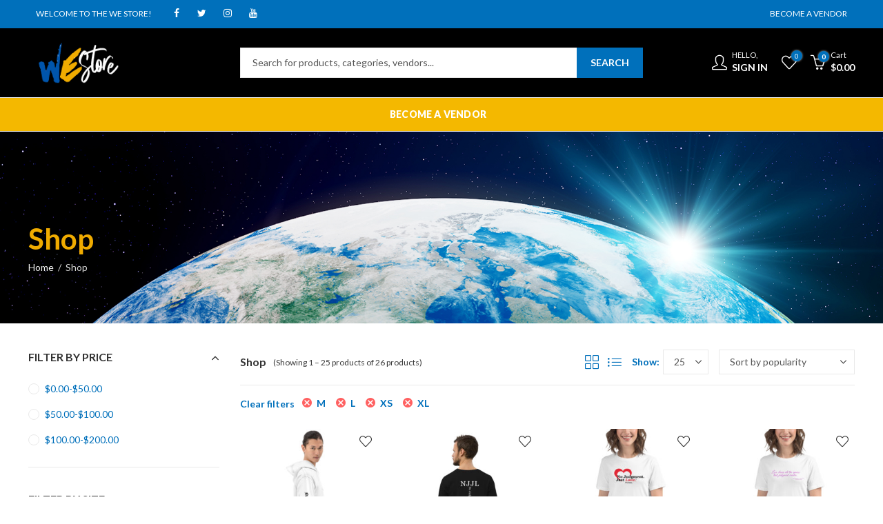

--- FILE ---
content_type: text/html; charset=UTF-8
request_url: https://store.we.net/shop/?filter_size=m,l,xs,xl
body_size: 33101
content:
<!DOCTYPE html>
<html lang="en-US" class="no-js">
<head>
		<meta charset="UTF-8" />
	<meta name="viewport" content="width=device-width, initial-scale=1.0, maximum-scale=1.0, user-scalable=no" />
	<link rel="profile" href="https://gmpg.org/xfn/11" />	
						<script>document.documentElement.className = document.documentElement.className + ' yes-js js_active js'</script>
				<script>(function(html){html.className = html.className.replace(/\bno-js\b/,'js')})(document.documentElement);</script><title>Shop &#8211; WE Store</title>
<meta name='robots' content='max-image-preview:large' />
<link rel="shortcut icon" sizes="32x32" href=" https://store.we.net/wp-content/uploads/2021/05/we-favicon.png"><link rel="apple-touch-icon" sizes="152x152" href=" https://store.we.net/wp-content/uploads/2021/05/we-favicon.png"><link rel='dns-prefetch' href='//stats.wp.com' />
<link rel='dns-prefetch' href='//fonts.googleapis.com' />
<link rel='preconnect' href='https://fonts.gstatic.com' crossorigin />
<link rel="alternate" type="application/rss+xml" title="WE Store &raquo; Feed" href="https://store.we.net/feed/" />
<link rel="alternate" type="application/rss+xml" title="WE Store &raquo; Comments Feed" href="https://store.we.net/comments/feed/" />
	
			<meta name="theme-color" content="#0070BB">
		<link rel="alternate" type="application/rss+xml" title="WE Store &raquo; Products Feed" href="https://store.we.net/shop/feed/" />
<style id='wp-img-auto-sizes-contain-inline-css' type='text/css'>
img:is([sizes=auto i],[sizes^="auto," i]){contain-intrinsic-size:3000px 1500px}
/*# sourceURL=wp-img-auto-sizes-contain-inline-css */
</style>
<style id='wp-emoji-styles-inline-css' type='text/css'>

	img.wp-smiley, img.emoji {
		display: inline !important;
		border: none !important;
		box-shadow: none !important;
		height: 1em !important;
		width: 1em !important;
		margin: 0 0.07em !important;
		vertical-align: -0.1em !important;
		background: none !important;
		padding: 0 !important;
	}
/*# sourceURL=wp-emoji-styles-inline-css */
</style>
<link rel='stylesheet' id='wp-block-library-css' href='https://store.we.net/wp-includes/css/dist/block-library/style.min.css?ver=6.9' type='text/css' media='all' />
<style id='global-styles-inline-css' type='text/css'>
:root{--wp--preset--aspect-ratio--square: 1;--wp--preset--aspect-ratio--4-3: 4/3;--wp--preset--aspect-ratio--3-4: 3/4;--wp--preset--aspect-ratio--3-2: 3/2;--wp--preset--aspect-ratio--2-3: 2/3;--wp--preset--aspect-ratio--16-9: 16/9;--wp--preset--aspect-ratio--9-16: 9/16;--wp--preset--color--black: #000000;--wp--preset--color--cyan-bluish-gray: #abb8c3;--wp--preset--color--white: #ffffff;--wp--preset--color--pale-pink: #f78da7;--wp--preset--color--vivid-red: #cf2e2e;--wp--preset--color--luminous-vivid-orange: #ff6900;--wp--preset--color--luminous-vivid-amber: #fcb900;--wp--preset--color--light-green-cyan: #7bdcb5;--wp--preset--color--vivid-green-cyan: #00d084;--wp--preset--color--pale-cyan-blue: #8ed1fc;--wp--preset--color--vivid-cyan-blue: #0693e3;--wp--preset--color--vivid-purple: #9b51e0;--wp--preset--gradient--vivid-cyan-blue-to-vivid-purple: linear-gradient(135deg,rgb(6,147,227) 0%,rgb(155,81,224) 100%);--wp--preset--gradient--light-green-cyan-to-vivid-green-cyan: linear-gradient(135deg,rgb(122,220,180) 0%,rgb(0,208,130) 100%);--wp--preset--gradient--luminous-vivid-amber-to-luminous-vivid-orange: linear-gradient(135deg,rgb(252,185,0) 0%,rgb(255,105,0) 100%);--wp--preset--gradient--luminous-vivid-orange-to-vivid-red: linear-gradient(135deg,rgb(255,105,0) 0%,rgb(207,46,46) 100%);--wp--preset--gradient--very-light-gray-to-cyan-bluish-gray: linear-gradient(135deg,rgb(238,238,238) 0%,rgb(169,184,195) 100%);--wp--preset--gradient--cool-to-warm-spectrum: linear-gradient(135deg,rgb(74,234,220) 0%,rgb(151,120,209) 20%,rgb(207,42,186) 40%,rgb(238,44,130) 60%,rgb(251,105,98) 80%,rgb(254,248,76) 100%);--wp--preset--gradient--blush-light-purple: linear-gradient(135deg,rgb(255,206,236) 0%,rgb(152,150,240) 100%);--wp--preset--gradient--blush-bordeaux: linear-gradient(135deg,rgb(254,205,165) 0%,rgb(254,45,45) 50%,rgb(107,0,62) 100%);--wp--preset--gradient--luminous-dusk: linear-gradient(135deg,rgb(255,203,112) 0%,rgb(199,81,192) 50%,rgb(65,88,208) 100%);--wp--preset--gradient--pale-ocean: linear-gradient(135deg,rgb(255,245,203) 0%,rgb(182,227,212) 50%,rgb(51,167,181) 100%);--wp--preset--gradient--electric-grass: linear-gradient(135deg,rgb(202,248,128) 0%,rgb(113,206,126) 100%);--wp--preset--gradient--midnight: linear-gradient(135deg,rgb(2,3,129) 0%,rgb(40,116,252) 100%);--wp--preset--font-size--small: 13px;--wp--preset--font-size--medium: 20px;--wp--preset--font-size--large: 36px;--wp--preset--font-size--x-large: 42px;--wp--preset--spacing--20: 0.44rem;--wp--preset--spacing--30: 0.67rem;--wp--preset--spacing--40: 1rem;--wp--preset--spacing--50: 1.5rem;--wp--preset--spacing--60: 2.25rem;--wp--preset--spacing--70: 3.38rem;--wp--preset--spacing--80: 5.06rem;--wp--preset--shadow--natural: 6px 6px 9px rgba(0, 0, 0, 0.2);--wp--preset--shadow--deep: 12px 12px 50px rgba(0, 0, 0, 0.4);--wp--preset--shadow--sharp: 6px 6px 0px rgba(0, 0, 0, 0.2);--wp--preset--shadow--outlined: 6px 6px 0px -3px rgb(255, 255, 255), 6px 6px rgb(0, 0, 0);--wp--preset--shadow--crisp: 6px 6px 0px rgb(0, 0, 0);}:where(.is-layout-flex){gap: 0.5em;}:where(.is-layout-grid){gap: 0.5em;}body .is-layout-flex{display: flex;}.is-layout-flex{flex-wrap: wrap;align-items: center;}.is-layout-flex > :is(*, div){margin: 0;}body .is-layout-grid{display: grid;}.is-layout-grid > :is(*, div){margin: 0;}:where(.wp-block-columns.is-layout-flex){gap: 2em;}:where(.wp-block-columns.is-layout-grid){gap: 2em;}:where(.wp-block-post-template.is-layout-flex){gap: 1.25em;}:where(.wp-block-post-template.is-layout-grid){gap: 1.25em;}.has-black-color{color: var(--wp--preset--color--black) !important;}.has-cyan-bluish-gray-color{color: var(--wp--preset--color--cyan-bluish-gray) !important;}.has-white-color{color: var(--wp--preset--color--white) !important;}.has-pale-pink-color{color: var(--wp--preset--color--pale-pink) !important;}.has-vivid-red-color{color: var(--wp--preset--color--vivid-red) !important;}.has-luminous-vivid-orange-color{color: var(--wp--preset--color--luminous-vivid-orange) !important;}.has-luminous-vivid-amber-color{color: var(--wp--preset--color--luminous-vivid-amber) !important;}.has-light-green-cyan-color{color: var(--wp--preset--color--light-green-cyan) !important;}.has-vivid-green-cyan-color{color: var(--wp--preset--color--vivid-green-cyan) !important;}.has-pale-cyan-blue-color{color: var(--wp--preset--color--pale-cyan-blue) !important;}.has-vivid-cyan-blue-color{color: var(--wp--preset--color--vivid-cyan-blue) !important;}.has-vivid-purple-color{color: var(--wp--preset--color--vivid-purple) !important;}.has-black-background-color{background-color: var(--wp--preset--color--black) !important;}.has-cyan-bluish-gray-background-color{background-color: var(--wp--preset--color--cyan-bluish-gray) !important;}.has-white-background-color{background-color: var(--wp--preset--color--white) !important;}.has-pale-pink-background-color{background-color: var(--wp--preset--color--pale-pink) !important;}.has-vivid-red-background-color{background-color: var(--wp--preset--color--vivid-red) !important;}.has-luminous-vivid-orange-background-color{background-color: var(--wp--preset--color--luminous-vivid-orange) !important;}.has-luminous-vivid-amber-background-color{background-color: var(--wp--preset--color--luminous-vivid-amber) !important;}.has-light-green-cyan-background-color{background-color: var(--wp--preset--color--light-green-cyan) !important;}.has-vivid-green-cyan-background-color{background-color: var(--wp--preset--color--vivid-green-cyan) !important;}.has-pale-cyan-blue-background-color{background-color: var(--wp--preset--color--pale-cyan-blue) !important;}.has-vivid-cyan-blue-background-color{background-color: var(--wp--preset--color--vivid-cyan-blue) !important;}.has-vivid-purple-background-color{background-color: var(--wp--preset--color--vivid-purple) !important;}.has-black-border-color{border-color: var(--wp--preset--color--black) !important;}.has-cyan-bluish-gray-border-color{border-color: var(--wp--preset--color--cyan-bluish-gray) !important;}.has-white-border-color{border-color: var(--wp--preset--color--white) !important;}.has-pale-pink-border-color{border-color: var(--wp--preset--color--pale-pink) !important;}.has-vivid-red-border-color{border-color: var(--wp--preset--color--vivid-red) !important;}.has-luminous-vivid-orange-border-color{border-color: var(--wp--preset--color--luminous-vivid-orange) !important;}.has-luminous-vivid-amber-border-color{border-color: var(--wp--preset--color--luminous-vivid-amber) !important;}.has-light-green-cyan-border-color{border-color: var(--wp--preset--color--light-green-cyan) !important;}.has-vivid-green-cyan-border-color{border-color: var(--wp--preset--color--vivid-green-cyan) !important;}.has-pale-cyan-blue-border-color{border-color: var(--wp--preset--color--pale-cyan-blue) !important;}.has-vivid-cyan-blue-border-color{border-color: var(--wp--preset--color--vivid-cyan-blue) !important;}.has-vivid-purple-border-color{border-color: var(--wp--preset--color--vivid-purple) !important;}.has-vivid-cyan-blue-to-vivid-purple-gradient-background{background: var(--wp--preset--gradient--vivid-cyan-blue-to-vivid-purple) !important;}.has-light-green-cyan-to-vivid-green-cyan-gradient-background{background: var(--wp--preset--gradient--light-green-cyan-to-vivid-green-cyan) !important;}.has-luminous-vivid-amber-to-luminous-vivid-orange-gradient-background{background: var(--wp--preset--gradient--luminous-vivid-amber-to-luminous-vivid-orange) !important;}.has-luminous-vivid-orange-to-vivid-red-gradient-background{background: var(--wp--preset--gradient--luminous-vivid-orange-to-vivid-red) !important;}.has-very-light-gray-to-cyan-bluish-gray-gradient-background{background: var(--wp--preset--gradient--very-light-gray-to-cyan-bluish-gray) !important;}.has-cool-to-warm-spectrum-gradient-background{background: var(--wp--preset--gradient--cool-to-warm-spectrum) !important;}.has-blush-light-purple-gradient-background{background: var(--wp--preset--gradient--blush-light-purple) !important;}.has-blush-bordeaux-gradient-background{background: var(--wp--preset--gradient--blush-bordeaux) !important;}.has-luminous-dusk-gradient-background{background: var(--wp--preset--gradient--luminous-dusk) !important;}.has-pale-ocean-gradient-background{background: var(--wp--preset--gradient--pale-ocean) !important;}.has-electric-grass-gradient-background{background: var(--wp--preset--gradient--electric-grass) !important;}.has-midnight-gradient-background{background: var(--wp--preset--gradient--midnight) !important;}.has-small-font-size{font-size: var(--wp--preset--font-size--small) !important;}.has-medium-font-size{font-size: var(--wp--preset--font-size--medium) !important;}.has-large-font-size{font-size: var(--wp--preset--font-size--large) !important;}.has-x-large-font-size{font-size: var(--wp--preset--font-size--x-large) !important;}
/*# sourceURL=global-styles-inline-css */
</style>

<style id='classic-theme-styles-inline-css' type='text/css'>
/*! This file is auto-generated */
.wp-block-button__link{color:#fff;background-color:#32373c;border-radius:9999px;box-shadow:none;text-decoration:none;padding:calc(.667em + 2px) calc(1.333em + 2px);font-size:1.125em}.wp-block-file__button{background:#32373c;color:#fff;text-decoration:none}
/*# sourceURL=/wp-includes/css/classic-themes.min.css */
</style>
<link rel='stylesheet' id='contact-form-7-css' href='https://store.we.net/wp-content/plugins/contact-form-7/includes/css/styles.css?ver=5.5.4' type='text/css' media='all' />
<link rel='stylesheet' id='kapee-ext-front-css' href='https://store.we.net/wp-content/plugins/kapee-extensions/assets/css/kapee-front.css?ver=1.1.6' type='text/css' media='all' />
<link rel='stylesheet' id='rs-plugin-settings-css' href='https://store.we.net/wp-content/plugins/revslider/public/assets/css/rs6.css?ver=6.4.6' type='text/css' media='all' />
<style id='rs-plugin-settings-inline-css' type='text/css'>
#rs-demo-id {}
/*# sourceURL=rs-plugin-settings-inline-css */
</style>
<style id='woocommerce-inline-inline-css' type='text/css'>
.woocommerce form .form-row .required { visibility: visible; }
/*# sourceURL=woocommerce-inline-inline-css */
</style>
<link rel='stylesheet' id='printful-product-size-guide-css' href='https://store.we.net/wp-content/plugins/printful-shipping-for-woocommerce/includes/../assets/css/size-guide.css?ver=1' type='text/css' media='all' />
<link rel='stylesheet' id='jquery-ui-style-css' href='https://store.we.net/wp-content/plugins/woocommerce/assets/css/jquery-ui/jquery-ui.min.css?ver=8.0.2' type='text/css' media='all' />
<link rel='stylesheet' id='wcfm_fa_icon_css-css' href='https://store.we.net/wp-content/plugins/wc-frontend-manager/assets/fonts/font-awesome/css/wcfmicon.min.css?ver=6.7.1' type='text/css' media='all' />
<link rel='stylesheet' id='wcfm_core_css-css' href='https://store.we.net/wp-content/plugins/wc-frontend-manager/assets/css/min/wcfm-style-core.css?ver=6.7.1' type='text/css' media='all' />
<link rel='stylesheet' id='select2_css-css' href='https://store.we.net/wp-content/plugins/wc-frontend-manager/includes/libs/select2/select2.css?ver=6.7.1' type='text/css' media='all' />
<link rel="preload" as="style" href="https://fonts.googleapis.com/css?family=Lato:100,300,400,700,900,100italic,300italic,400italic,700italic,900italic&#038;display=swap&#038;ver=1633099388" /><link rel="stylesheet" href="https://fonts.googleapis.com/css?family=Lato:100,300,400,700,900,100italic,300italic,400italic,700italic,900italic&#038;display=swap&#038;ver=1633099388" media="print" onload="this.media='all'"><noscript><link rel="stylesheet" href="https://fonts.googleapis.com/css?family=Lato:100,300,400,700,900,100italic,300italic,400italic,700italic,900italic&#038;display=swap&#038;ver=1633099388" /></noscript><link rel='stylesheet' id='sib-front-css-css' href='https://store.we.net/wp-content/plugins/mailin/css/mailin-front.css?ver=6.9' type='text/css' media='all' />
<link rel='stylesheet' id='kapee-style-css' href='https://store.we.net/wp-content/themes/kapee/style.css?ver=6.9' type='text/css' media='all' />
<link rel='stylesheet' id='js_composer_front-css' href='https://store.we.net/wp-content/plugins/js_composer/assets/css/js_composer.min.css?ver=6.6.0' type='text/css' media='all' />
<link rel='stylesheet' id='kapee-default-fonts-css' href='https://fonts.googleapis.com/css?family=Lato%3A100%2C100i%2C300%2C300i%2C400%2C400i%2C700%2C700i%2C900%2C900i&#038;subset=latin%2Clatin-ext' type='text/css' media='all' />
<link rel='stylesheet' id='bootstrap-css' href='https://store.we.net/wp-content/themes/kapee/assets/css/third/bootstrap.min.css?ver=4.0.0' type='text/css' media='all' />
<link rel='stylesheet' id='kapee-woocommerce-css' href='https://store.we.net/wp-content/themes/kapee/assets/css/third/woocommerce.css?ver=3.4.5' type='text/css' media='all' />
<link rel='stylesheet' id='font-awesome-css' href='https://store.we.net/wp-content/themes/kapee/assets/css/third/font-awesome.min.css?ver=4.7.0' type='text/css' media='all' />
<link rel='stylesheet' id='kapee-fonts-css' href='https://store.we.net/wp-content/themes/kapee/assets/css/third/kapee-font.css?ver=1.0' type='text/css' media='all' />
<link rel='stylesheet' id='simple-line-css' href='https://store.we.net/wp-content/themes/kapee/assets/css/third/simple-line-icons.css?ver=6.9' type='text/css' media='all' />
<link rel='stylesheet' id='owl-carousel-css' href='https://store.we.net/wp-content/themes/kapee/assets/css/third/owl.carousel.min.css?ver=2.3.3' type='text/css' media='all' />
<link rel='stylesheet' id='slick-css' href='https://store.we.net/wp-content/themes/kapee/assets/css/third/slick.css?ver=1.8.0' type='text/css' media='all' />
<link rel='stylesheet' id='animate-css' href='https://store.we.net/wp-content/themes/kapee/assets/css/third/animate.min.css?ver=3.7.0' type='text/css' media='all' />
<link rel='stylesheet' id='magnific-popup-css' href='https://store.we.net/wp-content/themes/kapee/assets/css/third/magnific-popup.css?ver=1.1.0' type='text/css' media='all' />
<link rel='stylesheet' id='kapee-basic-css' href='https://store.we.net/wp-content/themes/kapee/assets/css/style.css?ver=6.9' type='text/css' media='all' />
<style id='kapee-basic-inline-css' type='text/css'>

				
		/* Input Font */
		text,
		select, 
		textarea,
		number,
		div.nsl-container .nsl-button-default div.nsl-button-label-container{
			font-family: Lato, sans-serif;
		}
		
		/* Placeholder Font */
		::-webkit-input-placeholder {
		   font-family: Lato, sans-serif;
		}
		:-moz-placeholder { /* Firefox 18- */
		  font-family: Lato, sans-serif;
		}
		::-moz-placeholder {  /* Firefox 19+ */
		   font-family: Lato, sans-serif;
		}
		:-ms-input-placeholder {
		   font-family: Lato, sans-serif;
		}
		
		/* 
		* page width
		*/
		.wrapper-boxed .site-wrapper, 
		.site-wrapper .container, 
		.wrapper-boxed .header-sticky{
			max-width:1400px;
		}
		.kapee-site-preloader {
			background-color:#2370f4;
			background-image: url();
		}
		
		/**
		 * Site Logos Width
		 */
		.header-logo .logo,
		.header-logo .logo-light{
			max-width:144px;
		}
		.header-logo .sticky-logo{
			max-width:98px;
		}
		.header-logo .mobile-logo{
			max-width:86px;
		}
		@media (max-width:991px){
			.header-logo .logo,
			.header-logo .logo-light,
			.header-logo .mobile-logo{
				max-width:86px;
			}
		}
		
		/* 
		* Body color Scheme 
		*/
		body{
			color: #383838;
		}		
		
		select option,
		.kapee-ajax-search .search-field, 
		.kapee-ajax-search .product_cat,		
		.close-sidebar:before,
		.products .product-cats a,
		.products:not(.product-style-2) .whishlist-button  a:before,
		.products.list-view .whishlist-button  a:before,
		.products .woocommerce-loop-category__title .product-count,
		.woocommerce div.product .kapee-breadcrumb,
		.woocommerce div.product .kapee-breadcrumb a,
		.product_meta > span span,
		.product_meta > span a,
		.multi-step-checkout .panel-heading,
		.kapee-tabs.tabs-classic .nav-tabs .nav-link,
		.kapee-tour.tour-classic .nav-tabs .nav-link,
		.kapee-accordion[class*="accordion-icon-"] .card-title a:after,
		.woocommerce table.wishlist_table tr td.product-remove a:before,
		.slick-slider button.slick-arrow,
		.owl-carousel .owl-nav button[class*="owl-"],
		.owl-nav-arrow .owl-carousel .owl-nav button[class*="owl-"],
		.owl-nav-arrow .owl-carousel .owl-nav button[class*="owl-"]:hover,
		.kapee-mobile-menu ul.mobile-main-menu li.menu-item-has-children > .menu-toggle{
			color: #383838;
		}
		
		/* Link Colors */
		a,
		label,
		thead th,
		.kapee-dropdown ul.sub-dropdown li a,
		div[class*="wpml-ls-legacy-dropdown"] .wpml-ls-sub-menu a,
		div[class*="wcml-dropdown"] .wcml-cs-submenu li a, 
		.woocommerce-currency-switcher-form .dd-options a.dd-option,
		.header-topbar ul li li a, 
		.header-topbar ul li li a:not([href]):not([tabindex]),
		.header-myaccount .myaccount-items li a,
		.search-results-wrapper .autocomplete-suggestions,
		.trending-search-results,
		.kapee-ajax-search .trending-search-results ul li a, 
		.trending-search-results .recent-search-title,
		.trending-search-results .trending-title,
		.entry-date,
		.format-link .entry-content a,
		.woocommerce .widget_price_filter .price_label span,
		.woocommerce-or-login-with,
		.products-header .product-show span,
		.fancy-rating-summery .rating-avg,
		.rating-histogram .rating-star,
		div.product p.price, 
		div.product span.price,
		.product-buttons a:before,
		.whishlist-button a:before,
		.product-buttons a.compare:before,
		.woocommerce div.summary a.compare,
		.woocommerce div.summary .countdown-box .product-countdown > span span,
		.woocommerce div.summary .price-summary span,
		.woocommerce div.summary .product-offers-list .product-offer-item,
		.woocommerce div.summary .product_meta > span,
		.product_meta > span a:hover,
		.quantity input[type="button"],
		.woocommerce div.summary-inner > .product-share .share-label,
		.woocommerce div.summary .items-total-price-button .item-price,
		.woocommerce div.summary .items-total-price-button .items-price,
		.woocommerce div.summary .items-total-price-button .total-price,
		.woocommerce-tabs .woocommerce-Tabs-panel--seller ul li span:not(.details),
		.single-product-page > .kapee-bought-together-products .items-total-price-button .item-price,
		.single-product-page > .kapee-bought-together-products .items-total-price-button .items-price,
		.single-product-page > .kapee-bought-together-products .items-total-price-button .total-price ,
		.single-product-page > .woocommerce-tabs .items-total-price-button .item-price,
		.single-product-page > .woocommerce-tabs .items-total-price-button .items-price,
		.single-product-page > .woocommerce-tabs .items-total-price-button .total-price,
		.woocommerce-cart .cart-totals .cart_totals tr th,
		.wcppec-checkout-buttons__separator,
		.multi-step-checkout  .user-info span:last-child,
		.tabs-layout.tabs-normal .nav-tabs .nav-item.show .nav-link, 
		.tabs-layout.tabs-normal .nav-tabs .nav-link.active,
		.kapee-tabs.tabs-classic .nav-tabs .nav-link.active,
		.kapee-tour.tour-classic .nav-tabs .nav-link.active,
		.kapee-accordion.accordion-outline .card-header a,
		.kapee-accordion.accordion-outline .card-header a:after,
		.kapee-accordion.accordion-pills .card-header a,
		.wishlist_table .product-price,
		.mfp-close-btn-in .mfp-close,
		.woocommerce ul.cart_list li span.amount, 
		.woocommerce ul.product_list_widget li span.amount,
		.gallery-caption,
		.kapee-mobile-menu ul.mobile-main-menu li > a{
			color: #0070bb;
		}
		
		/* Link Hove Colors */
		a:hover,
		.header-topbar .header-col ul li li:hover a,
		.header-myaccount .myaccount-items li:hover a,
		.header-myaccount .myaccount-items li i,
		.kapee-ajax-search  .trending-search-results ul li:hover a,
		.kapee-mobile-menu ul.mobile-main-menu li > a:hover, 
		.kapee-mobile-menu ul.mobile-main-menu li.active > a, 
		.mobile-topbar-wrapper span a:hover,
		.products .product-cats a:hover,
		.woocommerce div.summary a.compare:hover,		
		.product_meta > span a:hover,
		.format-link .entry-content a:hover{
			color: #f4b800;
		}
		
		/* Primary Colors */		
		.ajax-search-style-3 .search-submit, 
		.ajax-search-style-4 .search-submit,
		.customer-support::before,
		.kapee-pagination .next, 
		.kapee-pagination .prev,
		.woocommerce-pagination .next,
		.woocommerce-pagination .prev,
		.fancy-square-date .entry-date .date-day,
		.entry-category a,
		.entry-post .post-highlight,
		.read-more-btn, 
		.read-more-btn .more-link,
		.read-more-button-fill .read-more-btn .more-link,
		.post-navigation a:hover .nav-title,
		.nav-archive:hover a,
		.format-link .entry-link:before,
		.format-quote .entry-quote:before,
		.format-quote .entry-quote:after,
		blockquote cite,
		blockquote cite a,
		.comment-reply-link,
		.widget .maxlist-more a,
		.widget_calendar tbody td a,
		.widget_calendar tfoot td a,
		.portfolio-post-loop .categories, 
		.portfolio-post-loop .categories a,
		.woocommerce  form .woocommerce-rememberme-lost_password label,
		.woocommerce  form .woocommerce-rememberme-lost_password a,
		.woocommerce-new-signup .button,
		.products-header .products-view a.active,
		.products .product-wrapper:hover .product-title a,
		.products:not(.product-style-2) .whishlist-button .yith-wcwl-wishlistaddedbrowse a:before,
		.products:not(.product-style-2) .whishlist-button .yith-wcwl-wishlistexistsbrowse a:before,
		.products.list-view .whishlist-button .yith-wcwl-wishlistaddedbrowse a:before,
		.products.list-view .whishlist-button .yith-wcwl-wishlistexistsbrowse a:before,
		.woocommerce div.product .kapee-breadcrumb a:hover,
		.woocommerce div.summary .countdown-box .product-countdown > span,
		.woocommerce div.product div.summary .sold-by a,
		.woocommerce-tabs .woocommerce-Tabs-panel--seller ul li.seller-name span.details a,
		.products .product-category.category-style-1:hover .woocommerce-loop-category__title,
		.woocommerce div.summary .product-term-text,
		.tab-content-wrap .accordion-title.open,
		.tab-content-wrap .accordion-title.open:after,
		table.shop_table td .amount,
		.woocommerce-cart .cart-totals .shipping-calculator-button,
		.woocommerce-MyAccount-navigation li a::before,
		.woocommerce-account .addresses .title .edit,
		.woocommerce-Pagination a.button,
		.woocommerce table.my_account_orders .woocommerce-orders-table__cell-order-number a,
		.woocommerce-checkout .woocommerce-info .showcoupon,
		.multi-step-checkout .panel.completed .panel-title:after,
		.multi-step-checkout .panel-title .step-numner,
		.multi-step-checkout .logged-in-user-info .user-logout,
		.multi-step-checkout .panel-heading .edit-action,
		.kapee-testimonials.image-middle-center .testimonial-description:before,
		.kapee-testimonials.image-middle-center .testimonial-description:after,
		.products-and-categories-box .section-title h3,
		.categories-sub-categories-box .sub-categories-content .show-all-cate a,
		.categories-sub-categories-vertical .show-all-cate a,
		.kapee-hot-deal-products.after-product-price .products .product-countdown > span,
		.kapee-hot-deal-products.after-product-price .products .product-countdown > span > span,
		.kapee-tabs.tabs-outline .nav-tabs .nav-link.active,
		.kapee-tour.tour-outline .nav-tabs .nav-link.active,
		.kapee-accordion.accordion-outline .card-header a:not(.collapsed),
		.kapee-accordion.accordion-outline .card-header a:not(.collapsed):after,
		.kapee-button .btn-style-outline.btn-color-primary,
		.kapee-button .btn-style-link.btn-color-primary,
		.mobile-nav-tabs li.active{
			color: #0070BB;
		}

		/* Primary Inverse Colors */
		input[type="checkbox"]::before,
		.minicart-header .minicart-title,
		.minicart-header .close-sidebar:before,
		.header-cart-count, 
		.header-wishlist-count,		
		.header-compare-count,		
		.page-numbers.current,
		.page-links > span.current .page-number,
		.entry-date .date-year,
		.fancy-box2-date .entry-date,
		.post-share .meta-share-links .kapee-social a,
		.read-more-button .read-more-btn .more-link,
		.read-more-button-fill .read-more-btn .more-link:hover,
		.format-link .entry-link a,
		.format-quote .entry-quote,
		.format-quote .entry-quote .quote-author a,
		.widget .tagcloud a:hover,
		.widget .tagcloud a:focus,
		.widget.widget_tag_cloud a:hover,
		.widget.widget_tag_cloud a:focus,		
		.widget_calendar .wp-calendar-table caption,
		.wp_widget_tag_cloud a:hover,
		.wp_widget_tag_cloud a:focus,		
		.kapee-back-to-top,
		.kapee-posts-lists .post-categories a,
		.kapee-recent-posts .post-categories a,
		.widget.widget_layered_nav li.chosen a:after,
		.widget.widget_rating_filter li.chosen a:after,
		.filter-categories a.active,
		.portfolio-post-loop .action-icon a:before,
		.portfolio-style-3 .portfolio-post-loop .entry-content-wrapper .categories, 
		.portfolio-style-3 .portfolio-post-loop .entry-content-wrapper a, 
		.portfolio-style-4 .portfolio-post-loop .entry-content-wrapper .categories, 
		.portfolio-style-4 .portfolio-post-loop .entry-content-wrapper a, 
		.portfolio-style-5 .portfolio-post-loop .entry-content-wrapper .categories, 
		.portfolio-style-5 .portfolio-post-loop .entry-content-wrapper a, 
		.portfolio-style-6 .portfolio-post-loop .entry-content-wrapper .categories, 
		.portfolio-style-6 .portfolio-post-loop .entry-content-wrapper a, 
		.portfolio-style-7 .portfolio-post-loop .entry-content-wrapper .categories, 
		.portfolio-style-7 .portfolio-post-loop .entry-content-wrapper a,
		.customer-login-left,
		.customer-signup-left,
		.customer-login-left h2,
		.customer-signup-left h2,		
		.products.product-style-1.grid-view .product-buttons .whishlist-button  a,
		.products.product-style-1.grid-view .product-buttons .compare-button a, 
		.products.product-style-1.grid-view .product-buttons .quickview-button a,
		.products:not(.product-style-2).grid-view .product-buttons .cart-button a,
		.products.list-view .product-buttons .cart-button a,
		.products .product .product-countdown > span,
		.products .product .product-countdown > span > span,
		.kapee-hot-deal-products .kapee-deal-date,
		.products.product-style-1.grid-view .product-buttons  a:before,
		.products:not(.product-style-1):not(.product-style-2) .cart-button a:before,		
		.woocommerce div.product div.images .woocommerce-product-gallery__trigger:hover,
		.woocommerce-account .user-info .display-name,
		.multi-step-checkout .panel.active .panel-heading,
		.multi-step-checkout .checkout-next-step a,
		.kapee-team.image-top-with-box .color-scheme-inherit .member-info,
		.kapee-team.image-top-with-box-2 .color-scheme-inherit .member-info,
		.kapee-team.image-top-with-box .color-scheme-inherit .member-info h3,
		.kapee-team.image-top-with-box-2 .color-scheme-inherit .member-info h3,
		.kapee-team .color-scheme-inherit .member-social a,
		.kapee-team.image-middle-swap-box .color-scheme-inherit .flip-front,
		.kapee-team.image-middle-swap-box .color-scheme-inherit .flip-front h3,
		.kapee-team.image-middle-swap-box .color-scheme-inherit .member-info,
		.kapee-team.image-middle-swap-box .color-scheme-inherit .member-info h3,
		.kapee-team.image-bottom-overlay .color-scheme-inherit .member-info
		.kapee-team.image-bottom-overlay .color-scheme-inherit .member-info h3,
		.kapee-tabs.tabs-pills .nav-tabs .nav-link.active,
		.kapee-tour.tour-pills .nav-tabs .nav-link.active,
		.kapee-accordion.accordion-pills .card-header a:not(.collapsed),
		.kapee-accordion.accordion-pills .card-header a:not(.collapsed):after,
		.kapee-social.icons-theme-colour a:hover,
		.owl-carousel .owl-nav button[class*="owl-"]:hover,
		.slick-slider .slick-arrow:hover,		
		.kapee-button .btn-style-outline.btn-color-primary:hover,
		.mobile-menu-header a,
		.mobile-menu-header a:before,
		#yith-wcwl-popup-message,
		.mobile-menu-header a:hover{
			color: #FFFFFF;
		}
		.woocommerce-new-signup .button,
		.kapee-video-player .video-play-btn,
		.mobile-nav-tabs li.active{
			background-color: #FFFFFF;
		}
		
		/* Primary Background Colors */
		input[type="radio"]::before,
		input[type="checkbox"]::before,
		.header-cart-count, 
		.header-wishlist-count,
		.header-compare-count,
		.minicart-header,
		.page-numbers.current,
		.page-links > span.current .page-number,
		.entry-date .date-year,
		.fancy-box2-date .entry-date,
		.entry-meta .meta-share-links,
		.read-more-button .read-more-btn .more-link,
		.read-more-button-fill .read-more-btn .more-link:hover,
		.format-link .entry-link,
		.format-quote .entry-quote,
		.related.posts > h3:after,
		.related.portfolios > h3:after,
		.comment-respond > h3:after, 
		.comments-area > h3:after, 
		.portfolio-entry-summary h3:after,
		.widget-title-bordered-short .widget-title::before,
		.widget-title-bordered-full .widget-title::before,
		.widget .tagcloud a:hover,
		.widget .tagcloud a:focus,
		.widget.widget_tag_cloud a:hover,
		.widget.widget_tag_cloud a:focus,
		.wp_widget_tag_cloud a:hover,
		.wp_widget_tag_cloud a:focus,
		.widget_calendar .wp-calendar-table caption,
		.kapee-back-to-top,
		.kapee-posts-lists .post-categories a,
		.kapee-recent-posts .post-categories a,
		.woocommerce .widget_price_filter .ui-slider .ui-slider-range,
		.woocommerce .widget_price_filter .ui-slider .ui-slider-handle,
		.widget.widget_layered_nav li.chosen a:before,
		.widget.widget_rating_filter li.chosen a:before,
		.filter-categories a.active,		
		.customer-login-left,
		.customer-signup-left,
		.products.product-style-1.grid-view .product-buttons .whishlist-button  a,
		.products.product-style-1.grid-view .product-buttons .compare-button a, 
		.products.product-style-1.grid-view .product-buttons .quickview-button a,
		.products:not(.product-style-2).grid-view .product-buttons .cart-button a,
		.products.list-view .product-buttons .cart-button a,
		.products .product .product-countdown > span,
		.woocommerce div.product div.images .woocommerce-product-gallery__trigger:hover,
		.tabs-layout .tabs li:after,
		section.related > h2::after,
		section.upsells > h2::after,
		div.cross-sells > h2::after,
		section.recently-viewed > h2::after,
		.woocommerce-account .kapee-user-profile,
		.multi-step-checkout .panel.active .panel-heading,
		.kapee-countdown.countdown-box .product-countdown > span,
		.kapee-hot-deal-products .kapee-deal-date,
		.kapee-hot-deal-products .progress-bar,
		.tabs-layout.tabs-line .nav-tabs .nav-link::after,
		.kapee-team.image-top-with-box-2 .member-info,
		.kapee-team.image-middle-swap-box .member-info,
		.kapee-team.image-top-with-box .member-info,
		.kapee-team.image-middle-swap-box .flip-front,
		.kapee-team.image-bottom-overlay .member-info,
		.kapee-team.image-bottom-overlay .member-info::before, 
		.kapee-team.image-bottom-overlay .member-info::after,
		.kapee-video-player .video-wrapper:hover .video-play-btn,
		.kapee-tabs.tabs-line .nav-tabs .nav-link::after,
		.kapee-tabs.tabs-pills .nav-tabs .nav-link.active,
		.kapee-tour.tour-line .nav-tabs .nav-link::after,
		.kapee-tour.tour-pills .nav-tabs .nav-link.active,
		.kapee-accordion.accordion-pills .card-header a:not(.collapsed),
		.kapee-social.icons-theme-colour a:hover,
		.owl-carousel .owl-nav button[class*="owl-"]:hover,
		.owl-carousel .owl-dots .owl-dot.active span,
		.slick-slider .slick-arrow:hover,
		.kapee-button .btn-style-flat.btn-color-primary,
		.kapee-button .btn-style-outline.btn-color-primary:hover,
		#yith-wcwl-popup-message,
		.mobile-menu-header,
		.slick-slider .slick-dots li.slick-active button{
			background-color: #0070BB;
		}
						
		/* Site Wrapper Background Colors */
		.kapee-dropdown ul.sub-dropdown,
		div[class*="wpml-ls-legacy-dropdown"] .wpml-ls-sub-menu,
		div[class*="wcml-dropdown"] .wcml-cs-submenu,
		.woocommerce-currency-switcher-form .dd-options,
		.header-mini-search .kapee-mini-ajax-search,
		.entry-content-wrapper,
		.myaccount-items,
		.search-results-wrapper .autocomplete-suggestions, 
		.trending-search-results,
		.kapee-search-popup,
		.kapee-login-signup .social-log span,
		.entry-content-wrapper,
		.entry-date,
		.entry-post .post-highlight span:before,
		.woocommerce .widget_price_filter .ui-slider .ui-slider-handle::after,
		.widget.widget_layered_nav li a:before,
		.widget.widget_rating_filter li a:before,
		.widget.kapee_widget_product_sorting li.chosen a:after,
		.widget.kapee_widget_price_filter_list li.chosen a:after,
		.widget.kapee_widget_product_sorting li.chosen a:after,
		.widget.kapee_widget_price_filter_list li.chosen a:after,
		.kapee-login-signup, 
		.kapee-signin-up-popup,
		.kapee-minicart-slide,
		.fancy-rating-summery,
		.product-style-2.grid-view .product-buttons a,
		.products.product-style-4.grid-view div.product:hover .product-info,
		.products.product-style-4.grid-view div.product:hover .product-variations,
		.products.product-style-5.grid-view  .product-buttons-variations,
		.products:not(.product-style-5):not(.list-view)  .product-variations,
		.kapee-quick-view,
		.woocommerce div.product div.images .woocommerce-product-gallery__trigger,
		.woocommerce-product-gallery .product-video-btn a,
		.product-navigation-share .kapee-social,
		.product-navigation .product-info-wrap,
		.woocommerce div.summary .countdown-box .product-countdown > span,
		.woocommerce div.summary .price-summary,
		.woocommerce div.summary .product-term-detail,
		.kapee-product-sizechart,
		.kapee-bought-together-products .kapee-out-of-stock,
		.multi-step-checkout .panel-title.active .step-numner,
		.tabs-layout.tabs-normal .nav-tabs .nav-item.show .nav-link, 
		.tabs-layout.tabs-normal .nav-tabs .nav-link.active,
		.kapee-tabs.tabs-classic .nav-tabs .nav-link.active,
		.kapee-tabs.tabs-classic .nav-tabs + .tab-content,
		.kapee-tour.tour-classic .nav-tabs .nav-link.active,
		.kapee-tour.tour-classic .nav-tabs + .tab-content .tab-pane,
		.slick-slider button.slick-arrow,
		.owl-carousel .owl-nav button[class*="owl-"],
		.kapee-canvas-sidebar,
		.kapee-mobile-menu,
		.kapee-mobile-navbar{
			background-color:#ffffff;
		}
		
		select option{
			background-color:#ffffff;
		}
		
		.header-topbar ul li li:hover a,
		.search-results-wrapper .autocomplete-selected,
		.trending-search-results ul li:hover a,
		.header-myaccount .myaccount-items li:hover a,
		.kapee-navigation ul.sub-menu > li:hover > a,
		.kapee-minicart-slide .mini_cart_item:hover,
		.woocommerce-MyAccount-navigation li.is-active a,
		.woocommerce-MyAccount-navigation li:hover a{
			background-color:#F5FAFF;
		}
		
		.woocommerce .widget_price_filter .price_slider_wrapper .ui-widget-content,
		.owl-carousel .owl-dots .owl-dot span{
			background-color:#e9e9e9;
		}
		
		/* Hex RBG Color*/
		.portfolio-post-loop .post-thumbnail:after{
			background-color: rgba(0,112,187,0.4);
		}
		.portfolio-style-4 .portfolio-post-loop .post-thumbnail:after, 
		.portfolio-style-5 .portfolio-post-loop .post-thumbnail:after, 
		.portfolio-style-6 .portfolio-post-loop .post-thumbnail:after, 
		.portfolio-style-7 .portfolio-post-loop .post-thumbnail:after{
			background-color: rgba(0,112,187,0.7);
		}
		.portfolio-post-loop .action-icon a:hover:before,		
		.portfolio-style-3 .portfolio-post-loop .entry-content-wrapper,
		.portfolio-style-3 .portfolio-post-loop .action-icon a:hover:before{
			background-color: rgba(0,112,187,1);
		}
		
		/* Site Border */
		fieldset,
		input[type="text"],
		input[type="email"],
		input[type="url"],
		input[type="password"],
		input[type="search"],
		input[type="number"],
		input[type="tel"],
		input[type="range"],
		input[type="date"],
		input[type="month"],
		input[type="week"],
		input[type="time"],
		input[type="datetime"],
		input[type="datetime-local"],
		input[type="color"],
		textarea,
		select,
		input[type="checkbox"], 
		input[type="radio"],
		.exclamation-mark:before,
		.question-mark:before,
		.select2-container--default .select2-selection--multiple, 
		.select2-container--default .select2-selection--single,
		tr,
		.kapee-search-popup .kapee-ajax-search .searchform,
		.tag-social-share .single-tags a,
		.widget .tagcloud a,
		.widget.widget_tag_cloud a,
		.wp_widget_tag_cloud a,
		.widget_calendar table, 
		.widget_calendar td,
		.widget_calendar .wp-calendar-nav,
		.widget div[class*="wpml-ls-legacy-dropdown"] a.wpml-ls-item-toggle,
		.widget div[class*="wcml-dropdown"] .wcml-cs-item-toggle, 
		.widget .woocommerce-currency-switcher-form .dd-select .dd-selected,
		.widget.widget_layered_nav li a:before,
		.widget.widget_rating_filter li a:before,
		.products:not(.product-style-1):not(.product-style-2) .product-buttons .compare-button a,
		.products:not(.product-style-1):not(.product-style-2) .product-buttons .quickview-button a,
		.products.list-view .product-buttons .compare-button a,
		.products.list-view .product-buttons .quickview-button a,
		.woocommerce-product-gallery .product-gallery-image,
		.product-gallery-thumbnails .slick-slide img,
		.product-gallery-thumbnails:not(.kapee-slick-slider) img,
		.kapee-swatches .swatch-color span,
		.woocommerce div.summary .kapee-bought-together-products,
		.single-product-page > .kapee-bought-together-products,
		.accordion-layout .tab-content-wrap,
		.toggle-layout .tab-content-wrap,
		.woocommerce-MyAccount-navigation ul,
		.products-and-categories-box .section-inner.row,
		.kapee-product-categories-thumbnails.categories-circle .category-image,
		.kapee-product-brands.brand-circle .brand-image,
		.kapee-tabs.tabs-classic .nav-tabs + .tab-content,
		.kapee-tour.tour-classic .nav-tabs .nav-link,
		.kapee-tour.tour-classic .nav-tabs + .tab-content .tab-pane,
		.kapee-accordion.accordion-classic .card,
		#wcfm_products_manage_form_wc_product_kapee_offer_expander .kapee_offer_option,
		#wcfm_products_manage_form_wc_product_kapee_offer_expander .kapee_service_option{
			border-top-width:1px;
			border-bottom-width:1px;
			border-left-width:1px;
			border-right-width:1px;
			border-style:solid;
			border-color:#e9e9e9;
		}
		.kapee-pagination,
		.woocommerce-pagination,
		.post-navigation,
		.comment-list .children,
		.comment-navigation .nex-prev-nav,
		.woocommerce div.summary .price-summary .total-discount,
		.woocommerce div.summary .price-summary .overall-discount,
		.woocommerce div.summary .kapee-bought-together-products .items-total-price-button,
		.single-product-page > .kapee-bought-together-products .items-total-price-button .items-total-price > div:last-child,
		.single-product-page > .woocommerce-tabs .items-total-price-button .items-total-price > div:last-child,
		.woocommerce table.shop_table td,
		.woocommerce-checkout .woocommerce-form-coupon-toggle .woocommerce-info,
		.kapee-accordion.accordion-line .card,
		.kapee-mobile-menu ul.mobile-main-menu > li:first-child{
			border-top-width:1px;
			border-top-style:solid;
			border-top-color:#e9e9e9;
		}
		.single-featured-image-header,
		.kapee-dropdown ul.sub-dropdown li a,
		div[class*="wpml-ls-legacy-dropdown"] .wpml-ls-sub-menu a,
		div[class*="wcml-dropdown"] .wcml-cs-submenu li a, 
		.woocommerce-currency-switcher-form .dd-options a.dd-option,
		.header-myaccount .myaccount-items li a,
		.post-navigation,
		.comment-list > li:not(:last-child),
		.comment-navigation .nex-prev-nav,
		.widget,
		.widget-title-bordered-full .widget-title,
		.widget_rss ul li:not(:last-child),
		.kapee-posts-lists .widget-post-item:not(:last-child),
		.kapee-recent-posts .widget-post-item:not(:last-child),
		.kapee-tab-posts .widget-post-item:not(:last-child),
		.kapee-widget-portfolios-list:not(.style-3) .widget-portfolio-item:not(:last-child),
		.kapee-recent-comments .post-comment:not(:last-child), 
		.kapee-tab-posts .post-comment:not(:last-child),
		.woocommerce ul.cart_list li:not(:last-child), 
		.woocommerce ul.product_list_widget li:not(:last-child),
		.woocommerce-or-login-with:after, 
		.woocommerce-or-login-with:before, 
		.woocommerce-or-login-with:after, 
		.woocommerce-or-login-with:before,
		.kapee-login-signup .social-log:after,
		.kapee-minicart-slide .mini_cart_item,
		.empty-cart-browse-categories .browse-categories-title,
		.products-header,
		.kapee-filter-widgets .kapee-filter-inner,
		.products.list-view div.product:not(.product-category) .product-wrapper,
		.kapee-product-sizechart .sizechart-header h2,
		.tabs-layout .tabs,
		.wishlist_table.mobile > li,
		.woocommerce-cart table.cart,
		.woocommerce-MyAccount-navigation li:not(:last-child) a,
		.woocommerce-checkout .woocommerce-form-coupon-toggle .woocommerce-info,
		.section-heading,
		.tabs-layout.tabs-normal .nav-tabs,
		.products-and-categories-box .section-title,
		.kapee-accordion.accordion-classic .card-header,
		.kapee-accordion.accordion-line .card:last-child,
		.kapee-mobile-menu ul.mobile-main-menu li a,
		.mobile-topbar > *:not(:last-child){
			border-bottom-width:1px;
			border-bottom-style:solid;
			border-bottom-color:#e9e9e9;
		}
		
		.kapee-heading.separator-underline .separator-right{
			border-bottom-color:#0070BB;
		} 
			.kapee-ajax-search .search-field,
			.kapee-ajax-search .product_cat,
			.products-and-categories-box .section-categories,
			.products-and-categories-box .section-banner,
			.kapee-tabs.tabs-classic .nav-tabs .nav-link{
				border-right-width:1px;
				border-right-style:solid;
				border-right-color:#e9e9e9;
			}
			.kapee-mobile-menu ul.mobile-main-menu li.menu-item-has-children > .menu-toggle,
			.single-product-page > .kapee-bought-together-products .items-total-price-button,
			.single-product-page .woocommerce-tabs .kapee-bought-together-products .items-total-price-button,
			.kapee-tabs.tabs-classic .nav-tabs .nav-link,
			.widget_calendar .wp-calendar-nav .pad{
				border-left-width:1px;
				border-left-style:solid;
				border-left-color:#e9e9e9;
			}
			.kapee-tour.tour-classic.position-left .nav-tabs .nav-link.active,
			blockquote,
			.wp-block-quote,
			.wp-block-quote[style*="text-align:right"],
			.kapee-video-player .video-play-btn:before{
				border-left-color:#0070BB;
			}
			.kapee-video-player .video-wrapper:hover .video-play-btn:before{
				border-left-color:#FFFFFF;
			}
			.kapee-tour.tour-classic.position-right .nav-tabs .nav-link.active{
				border-right-color:#0070BB;
			} 
		.kapee-social.icons-theme-colour a,
		.kapee-spinner::before,
		.loading::before,
		.woocommerce .blockUI.blockOverlay::before,
		.widget_shopping_cart .widget_shopping_cart_footer,
		.dokan-report-abuse-button.working::before,
		.kapee-accordion.accordion-outline .card-header a,
		.kapee-vendors-list .store-product{
			border-color:#e9e9e9;
		}
		.kapee-tabs.tabs-classic .nav-tabs .nav-link{
			border-top-color:#e9e9e9;
		}
		.tabs-layout.tabs-normal .nav-tabs .nav-item.show .nav-link, 
		.tabs-layout.tabs-normal .nav-tabs .nav-link.active,
		.woocommerce ul.cart_list li dl, 
		.woocommerce ul.product_list_widget li dl{
			border-left-color:#e9e9e9;
		}
		.tabs-layout.tabs-normal .nav-tabs .nav-item.show .nav-link, 
		.tabs-layout.tabs-normal .nav-tabs .nav-link.active{
			border-right-color:#e9e9e9;
		}		
		.read-more-button-fill .read-more-btn .more-link,
		.tag-social-share .single-tags a:hover,
		.widget .tagcloud a:hover,
		.widget .tagcloud a:focus,
		.widget.widget_tag_cloud a:hover,
		.widget.widget_tag_cloud a:focus,
		.wp_widget_tag_cloud a:hover,
		.wp_widget_tag_cloud a:focus,
		.kapee-swatches .swatch.swatch-selected,
		.product-gallery-thumbnails .slick-slide.flex-active-slide img,
		.product-gallery-thumbnails .slick-slide:hover img,
		.woocommerce-checkout form.checkout_coupon,
		.tabs-layout.tabs-normal .nav-tabs .nav-item.show .nav-link,
		.kapee-tabs.tabs-outline .nav-tabs .nav-link.active,
		.kapee-tour.tour-outline .nav-tabs .nav-link.active,
		.kapee-accordion.accordion-outline .card-header a:not(.collapsed),
		.kapee-social.icons-theme-colour a:hover,
		.kapee-button .btn-style-outline.btn-color-primary,
		.kapee-button .btn-style-link.btn-color-primary,
		.kapee-hot-deal-products.highlighted-border{
			border-color:#0070BB;
		}
		.widget.widget_layered_nav li.chosen a:before,
		.widget.widget_rating_filter li.chosen a:before,		
		.widget_calendar caption, 
		.kapee-element .section-heading h2:after,		
		.woocommerce-account .kapee-user-profile{
			border-top-width:1px;
			border-bottom-width:1px;
			border-left-width:1px;
			border-right-width:1px;
			border-style:solid;
			border-color:#0070BB;
		}		
		.entry-meta .meta-share-links:after,
		.kapee-tabs.tabs-classic .nav-tabs .nav-link.active,
		.tabs-layout.tabs-normal .nav-tabs .nav-link.active,
		.kapee-spinner::before,
		.loading::before,
		.woocommerce .blockUI.blockOverlay::before,
		.dokan-report-abuse-button.working::before{
			border-top-color:#0070BB;
		}		
		.kapee-arrow:after,
		#add_payment_method #payment div.payment_box::after,
		.woocommerce-cart #payment div.payment_box::after,
		.woocommerce-checkout #payment div.payment_box::after{
			border-bottom-color:#ffffff;
		}
		.entry-date .date-month:after{
			border-top-color:#ffffff;
		}		
		
		/* 
		* Button color Scheme 
		*/
		.button,
		.btn,
		button,
		input[type="button"],
		input[type="submit"],
		.button:not([href]):not([tabindex]),
		.btn:not([href]):not([tabindex]){
			color: #ffffff;
			background-color: #0070bb;
		}
		.kapee-button .btn-color-default.btn-style-outline,
		.kapee-button .btn-color-default.btn-style-link{
			color: #0070bb;
		}
		.kapee-button .btn-color-default.btn-style-outline,
		.kapee-button .btn-color-default.btn-style-link{
			border-color: #0070bb;
		}
		
		
		.button:hover,
		.btn:hover,
		button:hover,
		button:focus,
		input[type="button"]:hover,
		input[type="button"]:focus,
		input[type="submit"]:hover,
		input[type="submit"]:focus,
		.button:not([href]):not([tabindex]):hover,
		.btn:not([href]):not([tabindex]):hover,
		.kapee-button .btn-color-default.btn-style-outline:hover{
			color: #fcfcfc;
			background-color: #0f5c89;
		}
		.kapee-button .btn-color-default.btn-style-link:hover{
			color: #0f5c89;
		}
		.kapee-button .btn-color-default.btn-style-outline:hover,
		.kapee-button .btn-color-default.btn-style-link:hover{
			border-color: #0f5c89;
		}
		
		/* Product Page Cart Button */
		div.summary form.cart .button{
			color: #ffffff;
			background-color: #f4b800;
		}
		div.summary form.cart .button:hover,
		div.summary form.cart .button:focus{
			color: #fcfcfc;
			background-color: #b58700;
		}
		
		/* Buy Now Button */		
		.kapee-quick-buy .kapee_quick_buy_button,
		.kapee-bought-together-products .add-items-to-cart{
			color: #ffffff;
			background-color: #0070bb;
		}
		.kapee-quick-buy .kapee_quick_buy_button:hover,
		.kapee-quick-buy .kapee_quick_buy_button:focus,
		.kapee-bought-together-products .add-items-to-cart:hover,
		.kapee-bought-together-products .add-items-to-cart:focus{
			color: #fcfcfc;
			background-color: #004387;
		}
		
		/* Checkout & Palce Order Button */
		.widget_shopping_cart .button.checkout,
		.woocommerce-cart a.checkout-button,
		.woocommerce_checkout_login .checkout-next-step .btn,
		.woocommerce_checkout_login .checkout-next-step.btn,
		.woocommerce-checkout-payment #place_order{
			color: #ffffff;
			background-color: #f4b800;
		}
		.widget_shopping_cart .button.checkout:hover,
		.widget_shopping_cart .button.checkout:focus,
		.woocommerce-cart a.checkout-button:hover,
		.woocommerce-cart a.checkout-button:focus,
		.woocommerce_checkout_login .checkout-next-step .btn:hover,
		.woocommerce_checkout_login .checkout-next-step .btn:focus,
		.woocommerce_checkout_login .checkout-next-step.btn:hover,
		.woocommerce_checkout_login .checkout-next-step.btn:focus,
		.woocommerce-checkout-payment #place_order:hover,
		.woocommerce-checkout-payment #place_order:focus{
			color: #fcfcfc;
			background-color: #b79500;
		}
		
		
		/* 
		* Input color Scheme 
		*/
		text,
		select, 
		textarea,
		number,
		.kapee-search-popup .searchform, 
		.kapee-search-popup .search-field, 
		.kapee-search-popup .search-categories > select{
			color:#555555;
			background-color:#ffffff;
		}
		.mc4wp-form-fields p:first-child::before{
			color:#555555;
		}
		
		/* Placeholder Colors */
		::-webkit-input-placeholder {
		   color:#555555;
		}
		:-moz-placeholder { /* Firefox 18- */
		  color:#555555;
		}
		::-moz-placeholder {  /* Firefox 19+ */
		   color:#555555;
		}
		:-ms-input-placeholder { 
		   color:#555555;
		}
		
		/* selection Colors */
		::-moz-selection { 
		  color: #FFFFFF;
		  background: #0070BB;
		}

		::selection {
		  color: #FFFFFF;
		  background: #0070BB;
		}
		
		/* 
		* Topbar color Scheme 
		*/
		.header-topbar{
			color: #FFFFFF;
		}
		.header-topbar a,
		.header-topbar .wpml-ls-legacy-dropdown a {
			color: #FFFFFF;
		}
		.header-topbar a:hover,
		.header-topbar .wpml-ls-legacy-dropdown a:hover{
			color: #f4b800;
		}
		.header-topbar{
			border-bottom-width:1px;
			border-bottom-style:solid;
			border-bottom-color:#0070bb;
		}
			.header-topbar .header-col > *,
			.topbar-navigation ul.menu > li:not(:first-child){
				border-left-width:1px;
				border-left-style:solid;
				border-left-color:#0070bb;
			}
			.header-topbar .header-col > *:last-child{
				border-right-width:1px;
				border-right-style:solid;
				border-right-color:#0070bb;
			}
		.header-topbar{
			max-height:42px;
		}
		.header-topbar  .header-col > *{
			line-height:40px;
		}
		
		/* 
		* Header color Scheme 
		*/
		.header-main{
			color: #ffffff;
		}
		.header-main a{
			color: #ffffff;
		}
		.header-main a:hover{
			color: #0070bb;
		}		
		.header-main .kapee-ajax-search .searchform{
			border-top-width:1px;
			border-bottom-width:1px;
			border-left-width:1px;
			border-right-width:1px;
			border-style:solid;
			border-color:#e9e9e9;
		}
		.header-main{
			height:100px;
		}		
		.header-main .search-field, 
		.header-main .search-categories > select{
			color:#555555;
		}
		.header-main .searchform, 
		.header-main .search-field, 
		.header-main .search-categories > select{
			background-color:#ffffff;
		}
		.header-main ::-webkit-input-placeholder {
		   color:#555555;
		}
		.header-main :-moz-placeholder { /* Firefox 18- */
		  color:#555555;
		}
		.header-main ::-moz-placeholder {  /* Firefox 19+ */
		   color:#555555;
		}
		.header-main :-ms-input-placeholder {  
		   color:#555555;
		}
		
		/* 
		* Navigation color Scheme 
		*/
		.header-navigation{
			color: #ffffff;
		}
		.header-navigation a{
			color: #000000;
		}
		.header-navigation a:hover{
			color: #0070bb;
		}		
		.header-navigation .kapee-ajax-search .searchform{
			border-top-width:1px;
			border-bottom-width:1px;
			border-left-width:1px;
			border-right-width:1px;
			border-style:solid;
			border-color:#e9e9e9;
		}
		.header-navigation{
			border-top-width:1px;
			border-top-style:solid;
			border-top-color:#e9e9e9;
		}
		.header-navigation{
			border-bottom-width:1px;
			border-bottom-style:solid;
			border-bottom-color:#e9e9e9;
		}
		.header-navigation,		
		.header-navigation .main-navigation ul.menu > li > a{
			height:50px;
		}
		.header-navigation .categories-menu-title{
			height:50px;
		}
		.header-navigation ::-webkit-input-placeholder {
		   color:#555555;
		}
		.header-navigation :-moz-placeholder { /* Firefox 18- */
		  color:#555555;
		}
		.header-navigation ::-moz-placeholder {  /* Firefox 19+ */
		   color:#555555;
		}
		.header-navigation :-ms-input-placeholder {  
		   color:#555555;
		}
		
		/* 
		* Header Sticky color Scheme 
		*/
		.header-sticky{
			color: #ffffff;
		}
		.header-sticky a{
			color: #ffffff;
		}
		.header-sticky a:hover{
			color: #2370f4;
		}		
		.header-sticky .kapee-ajax-search .searchform{
			border-top-width:1px;
			border-bottom-width:1px;
			border-left-width:1px;
			border-right-width:1px;
			border-style:solid;
			border-color:#e9e9e9;
		}
		.header-sticky,
		.header-sticky .main-navigation ul.menu > li > a{
			height:56px;
		}
		.header-sticky .categories-menu-title{
			line-height:56px;
		}
		.header-sticky .search-field, 
		.header-main .search-categories > select{
			color:#555555;
		}
		.header-sticky .searchform, 
		.header-sticky .search-field, 
		.header-sticky .search-categories > select{
			background-color:#ffffff;
		}
		.header-sticky ::-webkit-input-placeholder {
		   color:#555555;
		}
		.header-sticky :-moz-placeholder { /* Firefox 18- */
		  color:#555555;
		}
		.header-sticky ::-moz-placeholder {  /* Firefox 19+ */
		   color:#555555;
		}
		.header-sticky :-ms-input-placeholder {  
		   color:#555555;
		}
		
		/* 
		* Menu color Scheme 
		*/
		
		/* Main Menu */
		.main-navigation ul.menu > li > a{
			color: #ffffff;
		}
		.main-navigation ul.menu > li:hover > a{
			color: #000000;
		}
		.main-navigation ul.menu > li:hover > a{
			background-color:transparent;
		}		
		
		/* Sticky Header */
		.header-sticky .main-navigation ul.menu > li > a{
			color: #333333;
		}		
		.header-sticky .main-navigation ul.menu > li:hover > a{
			color: #0070bb;
		}
		.header-sticky .main-navigation ul.menu > li:hover > a{
			background-color:transparent;
		}
		
		/* Categories menu */
		.categories-menu-title{
			background-color:transparent;
			color: #ffffff;
		}
		.categories-menu{
			background-color:#ffffff;
		}
		.categories-menu ul.menu > li > a{
			color: #333333;
		}		
		.categories-menu ul.menu > li:hover > a{
			color: #0070bb;
		}
		.categories-menu ul.menu > li:hover > a{
			background-color:#F5FAFF;
		}
		.categories-menu{
			border-top-width:1px;
			border-bottom-width:1px;
			border-left-width:1px;
			border-right-width:1px;
			border-style:solid;
			border-color:#e9e9e9;
		}
		.categories-menu ul.menu > li:not(:last-child){
			border-bottom-width:1px;
			border-bottom-style:solid;
			border-bottom-color:#e9e9e9;
		}
		
		/* Menu Popup */
		.site-header ul.menu ul.sub-menu a,
		.kapee-megamenu-wrapper a.nav-link{
			color: #333333;
		}
		.site-header ul.menu ul.sub-menu > li:hover > a,
		.kapee-megamenu-wrapper li.menu-item a:hover{
			color: #0070bb;
			background-color:#F5FAFF;
		}
		
		/* 
		* Page Title color Scheme 
		*/
		#page-title{
			padding-top:130px;
			padding-bottom:70px;
		}	
		
		/*
		* Footer color Scheme
		*/
		.footer-main,
		.site-footer .caption{
			color: #f1f1f1;			
		}		
		.site-footer .widget-title{
			color: #ffffff;
		}
		.footer-main a,
		.footer-main label,
		.footer-main thead th{
			color: #ffffff;
		}
		.footer-main a:hover{
			color: #f1f1f1;
		}
		.site-footer text,
		.site-footer select, 
		.site-footer textarea,
		.site-footer number{
			color:#555555;
			background-color:#ffffff;
		}		
		.site-footer .mc4wp-form-fields p:first-child::before{
			color: #555555;
		}
		.site-footer ::-webkit-input-placeholder {
		   color:#555555;
		}
		.site-footer :-moz-placeholder { /* Firefox 18- */
		  color:#555555;
		}
		.site-footer ::-moz-placeholder {  /* Firefox 19+ */
		   color:#555555;
		}
		.site-footer :-ms-input-placeholder {
		   color:#555555;
		}
		
		/*
		* Copyright color Scheme
		*/
		.footer-copyright{
			color: #f1f1f1;
		}
		.footer-copyright a{
			color: #ffffff;
		}
		.footer-copyright a:hover{
			color: #f1f1f1;
		}
		.footer-copyright{
			border-top-width:1px;
			border-top-style:solid;
			border-top-color:#454d5e;
		}
		
		/*
		* Woocommece Color
		*/
			.woocommerce ul.cart_list li .product-title, 
			.woocommerce ul.product_list_widget li .product-title,
			.widget.widget_layered_nav li  .nav-title,
			.products .product-cats,
			.products.grid-view .product-title,
			.kapee-bought-together-products .product-title,
			.products .woocommerce-loop-category__title{
				text-overflow: ellipsis;
				white-space: nowrap;
				overflow: hidden;
			}
		.product-labels span.on-sale{
			background-color:#388E3C;
		}
		.products .product-info .on-sale, 
		div.summary .on-sale,
		.woocommerce div.summary .price-summary .discount span, 
		.woocommerce div.summary .price-summary .delivery span, 
		.woocommerce div.summary .price-summary .overall-discount span,
		.woocommerce div.summary .price-summary .overall-discount{
			color:#388E3C;
		}
		.product-labels span.new{
			background-color:#82B440;
		}
		.product-labels span.featured{
			background-color:#ff9f00;
		}
		.product-labels span.out-of-stock{
			background-color:#ff6161;
		}
		
		/*
		* Newsletter Color
		*/
		.kapee-newsletter-popup input[type="submit"]{
			color:#ffffff;
			background-color:#2370F4;
		}
		.kapee-newsletter-popup input[type="submit"]:hover{
			color:#ffffff;
			background-color:#2370F4;
		}
		
		/*
		* Responsive 
		*/
		@media (max-width:991px){
			.site-header .header-main,
			.site-header .header-navigation,
			.site-header .header-sticky{
				color: #FFFFFF;
				background-color: #0070bb;
			}
			.ajax-search-style-1 .search-submit, 
			.ajax-search-style-2 .search-submit,
			.ajax-search-style-3 .search-submit, 
			.ajax-search-style-4 .search-submit,
			.header-cart-icon .header-cart-count, 
			.header-wishlist-icon .header-wishlist-count,
			.header-compare-icon .header-compare-count{
				color: #0070bb;
				background-color: #FFFFFF;
			}
			.header-main a,
			.header-navigation a,
			.header-sticky a{				
				color: #FFFFFF;
			}
			.header-main a:hover,
			.header-navigation a:hover,
			.header-sticky a:hover{
				color: #FFFFFF;
			}
			.site-header .header-main,
			.site-header .header-navigation,
			.site-header .header-sticky{
				border-color: #0070bb;
			}
			.woocommerce div.summary .price-summary .price-summary-header,
			.woocommerce div.summary .product-term-detail .terms-header,
			.tabs-layout .tab-content-wrap:last-child{
				border-bottom-width:1px;
				border-bottom-style:solid;
				border-bottom-color:#e9e9e9;
			}
			.tabs-layout .tab-content-wrap{
				border-top-width:1px;
				border-top-style:solid;
				border-top-color:#e9e9e9;
			}
			.site-header text,
			.site-header select, 
			.site-header textarea,
			.site-header number,
			.site-header input[type="search"],
			.header-sticky .search-categories > select,
			.site-header .product_cat{
				color:#555555;
				background-color:#ffffff;
			}
			
			/* Placeholder Colors */
			.site-header ::-webkit-input-placeholder {
			   color:#555555;
			}
			.site-header :-moz-placeholder { /* Firefox 18- */
			  color:#555555;
			}
			.site-header ::-moz-placeholder {  /* Firefox 19+ */
			   color:#555555;
			}
			.site-header :-ms-input-placeholder { 
			   color:#555555;
			}
		}
		@media (max-width:767px){
			.widget-area{
				background-color:#ffffff;
			}
			.single-product-page > .kapee-bought-together-products .items-total-price-button, 
			.single-product-page .woocommerce-tabs .kapee-bought-together-products .items-total-price-button{
				border-top-width:1px;
				border-top-style:solid;
				border-top-color:#e9e9e9;
			}
			.products-and-categories-box .section-categories,
			.woocommerce-cart table.cart tr{
				border-bottom-width:1px;
				border-bottom-style:solid;
				border-bottom-color:#e9e9e9;
			}
			.nav-subtitle{
				color: #0070bb;
			}
		}		
		@media (max-width:576px){
			.mfp-close-btn-in .mfp-close{
				color: #FFFFFF;
			}
		}
	/*copyright padding*/

.site-footer .footer-copyright {
    padding: 25px 0;
    margin-top: 90px;
}



/*header menu hover
.header-color-light:not(.header-sticked) a:hover, .header-color-light:not(.header-sticked) .main-navigation ul.menu > li > a:hover {color:#EFAB00;}*/


/*text-shadow*/
.color-scheme-light h1, .color-scheme-light h2, .color-scheme-light h3, .color-scheme-light h4, .color-scheme-light h5, .color-scheme-light h6, .color-scheme-light label {
    color: #EFAB00;
    text-shadow: 2px 2px 2px #000;
}


/*menu spacing*/
.main-navigation ul.menu > li > a
{margin-right: 10px;}

.products:not(.product-style-2).grid-view .product-buttons .cart-button a {background-color:#F4B800;}	[data-vc-full-width] {
		width: 100vw;
		left: -2.5vw; 
	}
		
		/* Site container width */		
		@media (min-width: 1470px) {
			
			[data-vc-full-width] {
									left: calc((-100vw - -1400px) / 2);
							}
			
			[data-vc-full-width]:not([data-vc-stretch-content]) {
				padding-left: calc((100vw - 1400px) / 2);
				padding-right: calc((100vw - 1400px) / 2);
			}
		}
		
/*# sourceURL=kapee-basic-inline-css */
</style>
<link rel='stylesheet' id='kapee-child-style-css' href='https://store.we.net/wp-content/themes/kapee-child/style.css?ver=6.9' type='text/css' media='all' />
<script type="text/template" id="tmpl-variation-template">
	<div class="woocommerce-variation-description">{{{ data.variation.variation_description }}}</div>
	<div class="woocommerce-variation-price">{{{ data.variation.price_html }}}</div>
	<div class="woocommerce-variation-availability">{{{ data.variation.availability_html }}}</div>
</script>
<script type="text/template" id="tmpl-unavailable-variation-template">
	<p>Sorry, this product is unavailable. Please choose a different combination.</p>
</script>
<script type="text/javascript" src="https://store.we.net/wp-includes/js/dist/hooks.min.js?ver=dd5603f07f9220ed27f1" id="wp-hooks-js"></script>
<script type="text/javascript" src="https://stats.wp.com/w.js?ver=202603" id="woo-tracks-js"></script>
<script type="text/javascript" src="https://store.we.net/wp-includes/js/jquery/jquery.min.js?ver=3.7.1" id="jquery-core-js"></script>
<script type="text/javascript" src="https://store.we.net/wp-includes/js/jquery/jquery-migrate.min.js?ver=3.4.1" id="jquery-migrate-js"></script>
<script type="text/javascript" src="https://store.we.net/wp-content/plugins/revslider/public/assets/js/rbtools.min.js?ver=6.4.4" id="tp-tools-js"></script>
<script type="text/javascript" src="https://store.we.net/wp-content/plugins/revslider/public/assets/js/rs6.min.js?ver=6.4.6" id="revmin-js"></script>
<script type="text/javascript" src="https://store.we.net/wp-content/plugins/woocommerce/assets/js/jquery-blockui/jquery.blockUI.min.js?ver=2.7.0-wc.8.0.2" id="jquery-blockui-js"></script>
<script type="text/javascript" id="wc-add-to-cart-js-extra">
/* <![CDATA[ */
var wc_add_to_cart_params = {"ajax_url":"/wp-admin/admin-ajax.php","wc_ajax_url":"/?wc-ajax=%%endpoint%%","i18n_view_cart":"View cart","cart_url":"https://store.we.net/cart/","is_cart":"","cart_redirect_after_add":"no"};
//# sourceURL=wc-add-to-cart-js-extra
/* ]]> */
</script>
<script type="text/javascript" src="https://store.we.net/wp-content/plugins/woocommerce/assets/js/frontend/add-to-cart.min.js?ver=8.0.2" id="wc-add-to-cart-js"></script>
<script type="text/javascript" src="https://store.we.net/wp-content/plugins/js_composer/assets/js/vendors/woocommerce-add-to-cart.js?ver=6.6.0" id="vc_woocommerce-add-to-cart-js-js"></script>
<script type="text/javascript" id="printful-product-size-guide-js-extra">
/* <![CDATA[ */
var pfGlobal = {"sg_modal_title":"","sg_modal_text_color":"","sg_modal_background_color":"","sg_tab_background_color":"","sg_active_tab_background_color":"","sg_primary_unit":"","sg_data_raw":"{\"locale\":\"en_US\",\"availableSizes\":[\"S\",\"M\",\"L\",\"XL\",\"2XL\",\"3XL\",\"4XL\",\"5XL\"],\"modelMeasurements\":{\"description\":\"\u003Cp\u003EMeasurements are provided by suppliers.\u003C\\/p\u003E\\n\u003Cp\u003EProduct measurements may vary by up to 2\\\" (5 cm).\u003C\\/p\u003E\",\"imageDescription\":\"\u003Cp\u003E\u003Cstrong\u003EA Length\u003C\\/strong\u003E\u003C\\/p\u003E\\n\u003Cp\u003E\u00a0\u003C\\/p\u003E\\n\u003Cp dir=\\\"ltr\\\"\u003EPlace the end of a measuring tape beside the collar at the top of the garment (high point shoulder). Pull the tape to the bottom of the item.\u003C\\/p\u003E\\n\u003Cp\u003E\u003Cstrong\u003EB Chest\u003C\\/strong\u003E\u003C\\/p\u003E\\n\u003Cp\u003EMeasure yourself around the fullest part of your chest. Keep the measuring tape horizontal.\u003C\\/p\u003E\\n\u003Cp\u003E\u003Cstrong\u003EC Sleeve length\u003C\\/strong\u003E\u003C\\/p\u003E\\n\u003Cp\u003EPlace the end of a measuring tape at the center back of the collar, then pull the tape along the top seam of the sleeve. When you get to the shoulder hold the tape in place at the shoulder and continue to pull down the sleeve until you reach the hem of the sleeve.\u003C\\/p\u003E\",\"modelDescription\":\"\",\"sizeTableDescription\":\"Product measurements may vary by up to 2\\\" (5 cm).\",\"sizeTableRows\":[{\"unit\":\"inch\",\"unitName\":\"Inches\",\"title\":\"Length\",\"sizes\":{\"S\":[27],\"M\":[28],\"L\":[29],\"XL\":[30],\"2XL\":[31],\"3XL\":[32],\"4XL\":[33],\"5XL\":[34]}},{\"unit\":\"centimeter\",\"unitName\":\"Centimeters\",\"title\":\"Length\",\"sizes\":{\"S\":[68.5799999999999982946974341757595539093017578125],\"M\":[71.1200000000000045474735088646411895751953125],\"L\":[73.659999999999996589394868351519107818603515625],\"XL\":[76.2000000000000028421709430404007434844970703125],\"2XL\":[78.7399999999999948840923025272786617279052734375],\"3XL\":[81.280000000000001136868377216160297393798828125],\"4XL\":[83.81999999999999317878973670303821563720703125],\"5XL\":[86.3599999999999994315658113919198513031005859375]}},{\"unit\":\"inch\",\"unitName\":\"Inches\",\"title\":\"Chest\",\"sizes\":{\"S\":[38,41],\"M\":[42,45],\"L\":[46,49],\"XL\":[50,53],\"2XL\":[54,57],\"3XL\":[58,61],\"4XL\":[62,65],\"5XL\":[66,69]}},{\"unit\":\"centimeter\",\"unitName\":\"Centimeters\",\"title\":\"Chest\",\"sizes\":{\"S\":[96.5199999999999960209606797434389591217041015625,104.1400000000000005684341886080801486968994140625],\"M\":[106.68000000000000682121026329696178436279296875,114.2999999999999971578290569595992565155029296875],\"L\":[116.840000000000003410605131648480892181396484375,124.4599999999999937472239253111183643341064453125],\"XL\":[127,134.6200000000000045474735088646411895751953125],\"2XL\":[137.159999999999996589394868351519107818603515625,144.780000000000001136868377216160297393798828125],\"3XL\":[147.31999999999999317878973670303821563720703125,154.93999999999999772626324556767940521240234375],\"4XL\":[157.479999999999989768184605054557323455810546875,165.099999999999994315658113919198513031005859375],\"5XL\":[167.6399999999999863575794734060764312744140625,175.259999999999990905052982270717620849609375]}},{\"unit\":\"inch\",\"unitName\":\"Inches\",\"title\":\"Sleeve length\",\"sizes\":{\"S\":[33.5],\"M\":[34.5],\"L\":[35.5],\"XL\":[36.5],\"2XL\":[37.5],\"3XL\":[38.5],\"4XL\":[39.5],\"5XL\":[40.5]}},{\"unit\":\"centimeter\",\"unitName\":\"Centimeters\",\"title\":\"Sleeve length\",\"sizes\":{\"S\":[85.090000000000003410605131648480892181396484375],\"M\":[87.6299999999999954525264911353588104248046875],\"L\":[90.1700000000000017053025658242404460906982421875],\"XL\":[92.7099999999999937472239253111183643341064453125],\"2XL\":[95.25],\"3XL\":[97.7900000000000062527760746888816356658935546875],\"4XL\":[100.3299999999999982946974341757595539093017578125],\"5XL\":[102.8700000000000045474735088646411895751953125]}}],\"imageId\":3290,\"imageUrl\":\"https:\\/\\/store.we.net\\/wp-content\\/uploads\\/2021\\/10\\/3289_model_size_guide.png\"},\"productMeasurements\":{\"description\":\"\u003Cp\u003EMeasurements are provided by suppliers. Product measurements may vary by up to 2\\\" (5 cm).\u003C\\/p\u003E\\n\u003Cp\u003EPro tip! Measure one of your products at home and compare with the measurements you see in this guide.\u003C\\/p\u003E\",\"imageDescription\":\"\u003Cp\u003E\u003Cstrong\u003EA Length\u003C\\/strong\u003E\u003C\\/p\u003E\\n\u003Cp\u003E\u00a0\u003C\\/p\u003E\\n\u003Cp dir=\\\"ltr\\\"\u003EPlace the end of a measuring tape beside the collar at the top of the garment (high point shoulder). Pull the tape to the bottom of the item.\u003C\\/p\u003E\\n\u003Cp\u003E\u003Cstrong\u003EB Width\u003C\\/strong\u003E\u003C\\/p\u003E\\n\u003Cp\u003EPlace the end of a measuring tape at one side of the chest area and pull the tape across to the other side of the product.\u003C\\/p\u003E\\n\u003Cp\u003E\u003Cstrong\u003EC Sleeve length\u003C\\/strong\u003E\u003C\\/p\u003E\\n\u003Cp\u003EPlace the end of a measuring tape at the center back of the collar, then pull the tape along the top seam of the sleeve. When you get to the shoulder hold the tape in place at the shoulder and continue to pull down the sleeve until you reach the hem of the sleeve.\u003C\\/p\u003E\",\"sizeTableDescription\":\"Product measurements may vary by up to 2\\\" (5 cm).\",\"internationalSizeTableDescription\":\"\",\"sizeTableRows\":[{\"unit\":\"inch\",\"unitName\":\"Inches\",\"title\":\"Length\",\"sizes\":{\"S\":[27],\"M\":[28],\"L\":[29],\"XL\":[30],\"2XL\":[31],\"3XL\":[32],\"4XL\":[33],\"5XL\":[34]}},{\"unit\":\"centimeter\",\"unitName\":\"Centimeters\",\"title\":\"Length\",\"sizes\":{\"S\":[68.5799999999999982946974341757595539093017578125],\"M\":[71.1200000000000045474735088646411895751953125],\"L\":[73.659999999999996589394868351519107818603515625],\"XL\":[76.2000000000000028421709430404007434844970703125],\"2XL\":[78.7399999999999948840923025272786617279052734375],\"3XL\":[81.280000000000001136868377216160297393798828125],\"4XL\":[83.81999999999999317878973670303821563720703125],\"5XL\":[86.3599999999999994315658113919198513031005859375]}},{\"unit\":\"inch\",\"unitName\":\"Inches\",\"title\":\"Width\",\"sizes\":{\"S\":[20],\"M\":[22],\"L\":[24],\"XL\":[26],\"2XL\":[28],\"3XL\":[30],\"4XL\":[32],\"5XL\":[34]}},{\"unit\":\"centimeter\",\"unitName\":\"Centimeters\",\"title\":\"Width\",\"sizes\":{\"S\":[50.7999999999999971578290569595992565155029296875],\"M\":[55.88000000000000255795384873636066913604736328125],\"L\":[60.96000000000000085265128291212022304534912109375],\"XL\":[66.0400000000000062527760746888816356658935546875],\"2XL\":[71.1200000000000045474735088646411895751953125],\"3XL\":[76.2000000000000028421709430404007434844970703125],\"4XL\":[81.280000000000001136868377216160297393798828125],\"5XL\":[86.3599999999999994315658113919198513031005859375]}},{\"unit\":\"inch\",\"unitName\":\"Inches\",\"title\":\"Sleeve length\",\"sizes\":{\"S\":[33.5],\"M\":[34.5],\"L\":[35.5],\"XL\":[36.5],\"2XL\":[37.5],\"3XL\":[38.5],\"4XL\":[39.5],\"5XL\":[40.5]}},{\"unit\":\"centimeter\",\"unitName\":\"Centimeters\",\"title\":\"Sleeve length\",\"sizes\":{\"S\":[85.090000000000003410605131648480892181396484375],\"M\":[87.6299999999999954525264911353588104248046875],\"L\":[90.1700000000000017053025658242404460906982421875],\"XL\":[92.7099999999999937472239253111183643341064453125],\"2XL\":[95.25],\"3XL\":[97.7900000000000062527760746888816356658935546875],\"4XL\":[100.3299999999999982946974341757595539093017578125],\"5XL\":[102.8700000000000045474735088646411895751953125]}}],\"internationalSizeTableRows\":[],\"imageId\":3291,\"imageUrl\":\"https:\\/\\/store.we.net\\/wp-content\\/uploads\\/2021\\/10\\/3289_product_size_guide.png\"}}","sg_tab_title_person":"Measure yourself","sg_tab_title_product":"Product measurements","sg_table_header_size":"Size","sg_unit_translations":"{\"inch\":\"Inches\",\"centimeter\":\"Centimeters\"}"};
//# sourceURL=printful-product-size-guide-js-extra
/* ]]> */
</script>
<script type="text/javascript" src="https://store.we.net/wp-content/plugins/printful-shipping-for-woocommerce/includes/../assets/js/product-size-guide.js?ver=6.9" id="printful-product-size-guide-js"></script>
<script type="text/javascript" id="zxcvbn-async-js-extra">
/* <![CDATA[ */
var _zxcvbnSettings = {"src":"https://store.we.net/wp-includes/js/zxcvbn.min.js"};
//# sourceURL=zxcvbn-async-js-extra
/* ]]> */
</script>
<script type="text/javascript" src="https://store.we.net/wp-includes/js/zxcvbn-async.min.js?ver=1.0" id="zxcvbn-async-js"></script>
<script type="text/javascript" id="sib-front-js-js-extra">
/* <![CDATA[ */
var sibErrMsg = {"invalidMail":"Please fill out valid email address","requiredField":"Please fill out required fields","invalidDateFormat":"Please fill out valid date format","invalidSMSFormat":"Please fill out valid phone number"};
var ajax_sib_front_object = {"ajax_url":"https://store.we.net/wp-admin/admin-ajax.php","ajax_nonce":"c5558be35d","flag_url":"https://store.we.net/wp-content/plugins/mailin/img/flags/"};
//# sourceURL=sib-front-js-js-extra
/* ]]> */
</script>
<script type="text/javascript" src="https://store.we.net/wp-content/plugins/mailin/js/mailin-front.js?ver=1693067496" id="sib-front-js-js"></script>
<link rel="https://api.w.org/" href="https://store.we.net/wp-json/" /><link rel="EditURI" type="application/rsd+xml" title="RSD" href="https://store.we.net/xmlrpc.php?rsd" />
<meta name="generator" content="WordPress 6.9" />
<meta name="generator" content="WooCommerce 8.0.2" />
<meta name="framework" content="Redux 4.1.24" />	<noscript><style>.woocommerce-product-gallery{ opacity: 1 !important; }</style></noscript>
	<meta name="generator" content="Powered by WPBakery Page Builder - drag and drop page builder for WordPress."/>
<meta name="generator" content="Powered by Slider Revolution 6.4.6 - responsive, Mobile-Friendly Slider Plugin for WordPress with comfortable drag and drop interface." />
<script type="text/javascript">function setREVStartSize(e){
			//window.requestAnimationFrame(function() {				 
				window.RSIW = window.RSIW===undefined ? window.innerWidth : window.RSIW;	
				window.RSIH = window.RSIH===undefined ? window.innerHeight : window.RSIH;	
				try {								
					var pw = document.getElementById(e.c).parentNode.offsetWidth,
						newh;
					pw = pw===0 || isNaN(pw) ? window.RSIW : pw;
					e.tabw = e.tabw===undefined ? 0 : parseInt(e.tabw);
					e.thumbw = e.thumbw===undefined ? 0 : parseInt(e.thumbw);
					e.tabh = e.tabh===undefined ? 0 : parseInt(e.tabh);
					e.thumbh = e.thumbh===undefined ? 0 : parseInt(e.thumbh);
					e.tabhide = e.tabhide===undefined ? 0 : parseInt(e.tabhide);
					e.thumbhide = e.thumbhide===undefined ? 0 : parseInt(e.thumbhide);
					e.mh = e.mh===undefined || e.mh=="" || e.mh==="auto" ? 0 : parseInt(e.mh,0);		
					if(e.layout==="fullscreen" || e.l==="fullscreen") 						
						newh = Math.max(e.mh,window.RSIH);					
					else{					
						e.gw = Array.isArray(e.gw) ? e.gw : [e.gw];
						for (var i in e.rl) if (e.gw[i]===undefined || e.gw[i]===0) e.gw[i] = e.gw[i-1];					
						e.gh = e.el===undefined || e.el==="" || (Array.isArray(e.el) && e.el.length==0)? e.gh : e.el;
						e.gh = Array.isArray(e.gh) ? e.gh : [e.gh];
						for (var i in e.rl) if (e.gh[i]===undefined || e.gh[i]===0) e.gh[i] = e.gh[i-1];
											
						var nl = new Array(e.rl.length),
							ix = 0,						
							sl;					
						e.tabw = e.tabhide>=pw ? 0 : e.tabw;
						e.thumbw = e.thumbhide>=pw ? 0 : e.thumbw;
						e.tabh = e.tabhide>=pw ? 0 : e.tabh;
						e.thumbh = e.thumbhide>=pw ? 0 : e.thumbh;					
						for (var i in e.rl) nl[i] = e.rl[i]<window.RSIW ? 0 : e.rl[i];
						sl = nl[0];									
						for (var i in nl) if (sl>nl[i] && nl[i]>0) { sl = nl[i]; ix=i;}															
						var m = pw>(e.gw[ix]+e.tabw+e.thumbw) ? 1 : (pw-(e.tabw+e.thumbw)) / (e.gw[ix]);					
						newh =  (e.gh[ix] * m) + (e.tabh + e.thumbh);
					}				
					if(window.rs_init_css===undefined) window.rs_init_css = document.head.appendChild(document.createElement("style"));					
					document.getElementById(e.c).height = newh+"px";
					window.rs_init_css.innerHTML += "#"+e.c+"_wrapper { height: "+newh+"px }";				
				} catch(e){
					console.log("Failure at Presize of Slider:" + e)
				}					   
			//});
		  };</script>
<style id="kapee_options-dynamic-css" title="dynamic-css" class="redux-options-output">body{font-family:Lato,Arial, Helvetica, sans-serif;font-weight:400;font-style:normal;font-size:14px;font-display:swap;}p{font-family:Lato,Arial, Helvetica, sans-serif;font-weight:400;font-style:normal;font-size:14px;font-display:swap;}h1, .h1{font-family:Lato,Arial, Helvetica, sans-serif;text-transform:inherit;font-weight:700;font-style:normal;color:#333333;font-size:28px;font-display:swap;}h2, .h2{font-family:Lato,Arial, Helvetica, sans-serif;text-transform:inherit;font-weight:700;font-style:normal;color:#333333;font-size:26px;font-display:swap;}h3, .h3{font-family:Lato,Arial, Helvetica, sans-serif;text-transform:inherit;font-weight:700;font-style:normal;color:#333333;font-size:24px;font-display:swap;}h4, .h4{font-family:Lato,Arial, Helvetica, sans-serif;text-transform:inherit;font-weight:700;font-style:normal;color:#333333;font-size:20px;font-display:swap;}h5, .h5{font-family:Lato,Arial, Helvetica, sans-serif;text-transform:inherit;font-weight:700;font-style:normal;color:#333333;font-size:16px;font-display:swap;}h6, .h6{font-family:Lato,Arial, Helvetica, sans-serif;text-transform:inherit;font-weight:700;font-style:normal;color:#333333;font-size:14px;font-display:swap;}.main-navigation ul.menu > li > a{font-family:Lato,Arial, Helvetica, sans-serif;text-transform:uppercase;letter-spacing:.2px;font-weight:900;font-style:normal;font-size:14px;font-display:swap;}.categories-menu ul.menu > li > a{font-family:Lato,Arial, Helvetica, sans-serif;text-transform:inherit;letter-spacing:.2px;font-weight:700;font-style:normal;font-size:14px;font-display:swap;}body{background-color:#ffffff;}.site-wrapper{background-color:#ffffff;}.header-topbar{background-color:#0070bb;}.header-main{background-color:#000000;}.header-sticky{background-color:#ffffff;}.header-navigation{background-color:#f4b800;}.kapee-navigation ul.menu ul.sub-menu, .kapee-navigation .kapee-megamenu-wrapper{background-color:#ffffff;}#page-title{background-color:#f8f8f8;background-position:center top;background-image:url('https://store.we.net/wp-content/uploads/2021/05/westorepagetitle2.jpg');background-size:cover;}.site-footer .footer-main{background-color:#0070bb;}.site-footer .footer-copyright{background-color:#0070bb;}</style><noscript><style> .wpb_animate_when_almost_visible { opacity: 1; }</style></noscript></head>
<body data-rsssl=1 class="archive post-type-archive post-type-archive-product wp-embed-responsive wp-theme-kapee wp-child-theme-kapee-child theme-kapee woocommerce-shop woocommerce woocommerce-page woocommerce-no-js kapee-v wrapper-full kapee-skin-light owl-nav-rectangle owl-nav-middle widget-title-default has-sidebar has-widget-toggle has-widget-menu-toggle has-mobile-bottom-navbar has-mobile-product-cart-icon wcfm-theme-kapee wpb-js-composer js-comp-ver-6.6.0 vc_responsive">

		
	<div id="page" class="site-wrapper">
		
		
<header id="header" class="site-header header-builder">
	
		
		<div class="header-topbar">
		<div class="container">
			<div class="row">
										<div class="header-col header-col-left col-lg-5 col-xl-5 d-none d-lg-flex d-xl-flex">
								
	<span class="welcome-message">Welcome to the WE Store!</span>
				<div class="kapee-social icons-default icons-shape-circle icons-size-small  ">
					<a href="http://www.facebook.com/pages/WE/116122288421639" rel="external" target="_blank" class="social-facebook"><i class="fa fa-facebook"></i> <span class="social-text">Facebook</span></a><a href="http://twitter.com/TheWeCampaign" rel="external" target="_blank" class="social-twitter"><i class="fa fa-twitter"></i> <span class="social-text">Twitter</span></a><a href="https://www.instagram.com/thewecampaign/" rel="external" target="_blank" class="social-instagram"><i class="fa fa-instagram"></i> <span class="social-text">Instagram</span></a><a href="https://www.youtube.com/user/WeTheWorldOrg" rel="external" target="_blank" class="social-youtube"><i class="fa fa-youtube"></i> <span class="social-text">Youtube</span></a>				</div>
									</div>
											<div class="header-col header-col-right col-lg-7 col-xl-7 d-none d-lg-flex d-xl-flex">
							<div class="topbar-navigation kapee-navigation"><ul id="menu-topbar-menu" class="menu"><li id="menu-item-3148" class="menu-item menu-item-type-post_type menu-item-object-page menu-item-3148 item-level-0"><a href="https://store.we.net/vendor-register/" class="nav-link"><span>Become a Vendor</span></a></li>
</ul></div>						</div>
								</div>
		</div>
	</div>
<div class="header-main">
	<div class="container">
		<div class="row">
								<div class="header-col header-col-left col-lg-3 col-xl-3 d-none d-lg-flex d-xl-flex">
							

<div class="header-logo">
	<a href="https://store.we.net/" rel="home">
		<img class="logo" src="https://store.we.net/wp-content/uploads/2021/05/westorewhite.png" alt="WE Store" />
		<img class="logo-light" src="https://store.we.net/wp-content/uploads/2021/05/westorewhite.png" alt="WE Store" />
		<img class="sticky-logo" src="https://store.we.net/wp-content/uploads/2021/05/westorewhite.png" alt="WE Store" />
		<img class="mobile-logo" src="https://store.we.net/wp-content/uploads/2021/05/westorewhite.png" alt="WE Store" />
	</a>
</div>
					</div>
									<div class="header-col header-col-center col-lg-6 col-xl-6 d-none d-lg-flex d-xl-flex">
							

<div class="kapee-ajax-search ajax-search-style-2 ajax-search-square">
	<form method="get" class="searchform" action="https://store.we.net/">
		<input type="search" class="search-field"  name="s" value="" placeholder="Search for products, categories, vendors..."/>
		<div class="search-categories">
				</div>
		<button type="submit" class="search-submit">Search</button>
		<input type="hidden" name="post_type" value="product" />			
	</form>
	<div class="search-results-wrapper woocommerce"></div>
	
			<div class="trending-search-results">
					</div>
	</div>
					</div>
									<div class="header-col header-col-right col-lg-3 col-xl-3 d-none d-lg-flex d-xl-flex">
									

<div class="header-myaccount myaccount-style-1">
	
		
			<a class="customer-signinup" href="https://store.we.net/my-account/">			<div class="myaccount-wrap">
				<small>Hello,</small>
				<span>Sign In</span>
			</div></a>
	</div>			

<div class="header-wishlist">
	<a href="https://store.we.net/wishlist/"><span class="header-wishlist-icon"><span class="header-wishlist-count">0</span></span></a>	
</div>
			

<div class="header-cart cart-style-1">
	<a href="https://store.we.net/cart/">		
						
				<div class="header-cart-icon cart-icon">
					<span class="header-cart-count">0</span>
				</div>
				<div class="cart-wrap">
					<small>Cart</small>
					<span class="header-cart-total"><span class="woocommerce-Price-amount amount"><bdi><span class="woocommerce-Price-currencySymbol">&#36;</span>0.00</bdi></span></span>
				</div>
						
	</a>
</div>					</div>
									<div class="header-col header-col-left col-6 d-flex d-lg-none d-xl-none">
						
<div class="mobile-navbar">	
	<a href="#" class="navbar-toggle">
		<span class="navbar-icon"><i class="fa fa-bars"></i></span>
		<span class="navbar-label">Menu</span>
	</a>
</div>
	

<div class="header-logo">
	<a href="https://store.we.net/" rel="home">
		<img class="logo" src="https://store.we.net/wp-content/uploads/2021/05/westorewhite.png" alt="WE Store" />
		<img class="logo-light" src="https://store.we.net/wp-content/uploads/2021/05/westorewhite.png" alt="WE Store" />
		<img class="sticky-logo" src="https://store.we.net/wp-content/uploads/2021/05/westorewhite.png" alt="WE Store" />
		<img class="mobile-logo" src="https://store.we.net/wp-content/uploads/2021/05/westorewhite.png" alt="WE Store" />
	</a>
</div>
					</div>
									<div class="header-col header-col-right col-6 d-flex d-lg-none d-xl-none">
									

<div class="header-myaccount myaccount-style-1">
	
		
			<a class="customer-signinup" href="https://store.we.net/my-account/">			<div class="myaccount-wrap">
				<small>Hello,</small>
				<span>Sign In</span>
			</div></a>
	</div>			

<div class="header-cart cart-style-1">
	<a href="https://store.we.net/cart/">		
						
				<div class="header-cart-icon cart-icon">
					<span class="header-cart-count">0</span>
				</div>
				<div class="cart-wrap">
					<small>Cart</small>
					<span class="header-cart-total"><span class="woocommerce-Price-amount amount"><bdi><span class="woocommerce-Price-currencySymbol">&#36;</span>0.00</bdi></span></span>
				</div>
						
	</a>
</div>					</div>
						</div>
	</div>
</div>
	<div class="header-navigation">
		<div class="container">
			<div class="row">
										<div class="header-col header-col-center justify-content-center col-lg-12 col-xl-12 d-none d-lg-flex d-xl-flex">
							<div class="main-navigation kapee-navigation"><ul id="menu-topbar-menu-1" class="menu"><li class="menu-item menu-item-type-post_type menu-item-object-page menu-item-3148 item-level-0"><a href="https://store.we.net/vendor-register/" class="nav-link"><span>Become a Vendor</span></a></li>
</ul></div>						</div>
														<div class="header-col header-col-center col-12 d-flex d-lg-none d-xl-none">
							

<div class="kapee-ajax-search ajax-search-style-2 ajax-search-square">
	<form method="get" class="searchform" action="https://store.we.net/">
		<input type="search" class="search-field"  name="s" value="" placeholder="Search for products, categories, vendors..."/>
		<div class="search-categories">
				</div>
		<button type="submit" class="search-submit">Search</button>
		<input type="hidden" name="post_type" value="product" />			
	</form>
	<div class="search-results-wrapper woocommerce"></div>
	
			<div class="trending-search-results">
					</div>
	</div>
					</div>
							</div>
		</div>
	</div>
<div class="header-sticky">
	<div class="container">
		<div class="row">
								<div class="header-col header-col-left col-lg-3 col-xl-3 d-none d-lg-flex d-xl-flex">
							

<div class="header-logo">
	<a href="https://store.we.net/" rel="home">
		<img class="logo" src="https://store.we.net/wp-content/uploads/2021/05/westorewhite.png" alt="WE Store" />
		<img class="logo-light" src="https://store.we.net/wp-content/uploads/2021/05/westorewhite.png" alt="WE Store" />
		<img class="sticky-logo" src="https://store.we.net/wp-content/uploads/2021/05/westorewhite.png" alt="WE Store" />
		<img class="mobile-logo" src="https://store.we.net/wp-content/uploads/2021/05/westorewhite.png" alt="WE Store" />
	</a>
</div>
					</div>
									<div class="header-col header-col-center col-lg-6 col-xl-6 d-none d-lg-flex d-xl-flex">
						<div class="main-navigation kapee-navigation"><ul id="menu-topbar-menu-2" class="menu"><li class="menu-item menu-item-type-post_type menu-item-object-page menu-item-3148 item-level-0"><a href="https://store.we.net/vendor-register/" class="nav-link"><span>Become a Vendor</span></a></li>
</ul></div>					</div>
									<div class="header-col header-col-right col-lg-3 col-xl-3 d-none d-lg-flex d-xl-flex">
									

<div class="header-myaccount myaccount-style-1">
	
		
			<a class="customer-signinup" href="https://store.we.net/my-account/">			<div class="myaccount-wrap">
				<small>Hello,</small>
				<span>Sign In</span>
			</div></a>
	</div>			

<div class="header-cart cart-style-1">
	<a href="https://store.we.net/cart/">		
						
				<div class="header-cart-icon cart-icon">
					<span class="header-cart-count">0</span>
				</div>
				<div class="cart-wrap">
					<small>Cart</small>
					<span class="header-cart-total"><span class="woocommerce-Price-amount amount"><bdi><span class="woocommerce-Price-currencySymbol">&#36;</span>0.00</bdi></span></span>
				</div>
						
	</a>
</div>					</div>
									<div class="header-col header-col-left col-2 d-flex d-lg-none d-xl-none">
						
<div class="mobile-navbar">	
	<a href="#" class="navbar-toggle">
		<span class="navbar-icon"><i class="fa fa-bars"></i></span>
		<span class="navbar-label">Menu</span>
	</a>
</div>
					</div>
									<div class="header-col header-col-center col-8 justify-content-center d-flex d-lg-none d-xl-none">
							

<div class="kapee-ajax-search ajax-search-style-2 ajax-search-square">
	<form method="get" class="searchform" action="https://store.we.net/">
		<input type="search" class="search-field"  name="s" value="" placeholder="Search for products, categories, vendors..."/>
		<div class="search-categories">
				</div>
		<button type="submit" class="search-submit">Search</button>
		<input type="hidden" name="post_type" value="product" />			
	</form>
	<div class="search-results-wrapper woocommerce"></div>
	
			<div class="trending-search-results">
					</div>
	</div>
					</div>
									<div class="header-col header-col-right col-2 d-flex d-lg-none d-xl-none">
									

<div class="header-cart cart-style-1">
	<a href="https://store.we.net/cart/">		
						
				<div class="header-cart-icon cart-icon">
					<span class="header-cart-count">0</span>
				</div>
				<div class="cart-wrap">
					<small>Cart</small>
					<span class="header-cart-total"><span class="woocommerce-Price-amount amount"><bdi><span class="woocommerce-Price-currencySymbol">&#36;</span>0.00</bdi></span></span>
				</div>
						
	</a>
</div>					</div>
						</div>
	</div>
</div>	
		
</header><!-- .site-header -->		
		<div id="page-title" class="page-title text-left title-size-small color-scheme-light" >			
	<div class="container">
		<div class="row">
			<div class="col">
				
<div class="entry-header">
	<h1 class="title">
		Shop	</h1>
</div>
<div class="entry-breadcrumbs">
	<nav class="kapee-breadcrumb"><a href="https://store.we.net/">Home</a><span class="delimiter-sep forward-slash"></span><span class="last">Shop</span></nav></div>				
			</div>
		</div>
	</div>
</div><!-- .page-title -->			
		
		<div id="main-content" class="site-content">
		
						
			<div class="container">
				<div class="row flex-row-reverse">
<div id="primary" class="content-area col-12 col-md-8 col-lg-9 col-xl-9"><header class="woocommerce-products-header">
	
	</header>
<div class="woocommerce-notices-wrapper"></div>		<div class="products-header">
			<div class="products-header-left">
						<h5 class="woocommerce-products-header__title page-title">Shop</h5>
	<p class="woocommerce-result-count">
	(Showing 1 &ndash; 25 products of 26 products)</p>
			</div>
			<div class="products-header-right">
						<div class="products-view">
			<a class="grid-view active" data-shopview="grid-view" href="/shop/?filter_size=m%2Cl%2Cxs%2Cxl&#038;view=grid-view">Grid View</a>
			<a class="list-view " data-shopview="list-view" href="/shop/?filter_size=m%2Cl%2Cxs%2Cxl&#038;view=list-view">List View</a>
		</div>
					<div class="product-show">
				<span>Show:</span>
				<select class="show-number">
					 
						<option value="/shop/?filter_size=m%2Cl%2Cxs%2Cxl&amp;per_page=25"  selected='selected'>25</option>
					 
						<option value="/shop/?filter_size=m%2Cl%2Cxs%2Cxl&amp;per_page=50" >50</option>
					 
						<option value="/shop/?filter_size=m%2Cl%2Cxs%2Cxl&amp;per_page=75" >75</option>
					 
						<option value="/shop/?filter_size=m%2Cl%2Cxs%2Cxl&amp;per_page=100" >100</option>
									</select>
			</div>
		<form class="woocommerce-ordering" method="get">
	<select name="orderby" class="orderby" aria-label="Shop order">
					<option value="popularity"  selected='selected'>Sort by popularity</option>
					<option value="rating" >Sort by average rating</option>
					<option value="date" >Sort by latest</option>
					<option value="price" >Sort by price: low to high</option>
					<option value="price-desc" >Sort by price: high to low</option>
			</select>
	<input type="hidden" name="paged" value="1" />
	<input type="hidden" name="filter_size" value="m,l,xs,xl" /></form>
			</div>
		</div>
			<div class="kapee-active-filters">
								<div class="kapee-clear-filters-wrapp">
						<a class="kapee-clear-filters" href="https://store.we.net/shop">Clear filters</a>
					</div>
				<div class="widget woocommerce widget_layered_nav_filters"><ul><li class="chosen chosen-size chosen-size-m"><a rel="nofollow" aria-label="Remove filter" href="https://store.we.net/shop/?filter_size=l,xs,xl">M</a></li><li class="chosen chosen-size chosen-size-l"><a rel="nofollow" aria-label="Remove filter" href="https://store.we.net/shop/?filter_size=m,xs,xl">L</a></li><li class="chosen chosen-size chosen-size-xs"><a rel="nofollow" aria-label="Remove filter" href="https://store.we.net/shop/?filter_size=m,l,xl">XS</a></li><li class="chosen chosen-size chosen-size-xl"><a rel="nofollow" aria-label="Remove filter" href="https://store.we.net/shop/?filter_size=m,l,xs">XL</a></li></ul></div>		</div>
		<div class="products product-style-4 row grid-view products-wrap grid-columns-3  product-cart-icon">

<div class="col-xl-3 col-lg-4 col-md-6 col-sm-6 col-6 product type-product post-3289 status-publish first instock product_cat-clothing product_cat-mens-fashion product_cat-womens-fashion has-post-thumbnail sale taxable shipping-taxable purchasable product-type-variable">
			<div class="product-wrapper">
			<div class="product-image">
					
		<div class="whishlist-button">
			
<div
	class="yith-wcwl-add-to-wishlist add-to-wishlist-3289  wishlist-fragment on-first-load"
	data-fragment-ref="3289"
	data-fragment-options="{&quot;base_url&quot;:&quot;&quot;,&quot;in_default_wishlist&quot;:false,&quot;is_single&quot;:false,&quot;show_exists&quot;:false,&quot;product_id&quot;:3289,&quot;parent_product_id&quot;:3289,&quot;product_type&quot;:&quot;variable&quot;,&quot;show_view&quot;:false,&quot;browse_wishlist_text&quot;:&quot;Browse wishlist&quot;,&quot;already_in_wishslist_text&quot;:&quot;The product is already in your wishlist!&quot;,&quot;product_added_text&quot;:&quot;Product added!&quot;,&quot;heading_icon&quot;:&quot;fa-heart-o&quot;,&quot;available_multi_wishlist&quot;:false,&quot;disable_wishlist&quot;:false,&quot;show_count&quot;:false,&quot;ajax_loading&quot;:false,&quot;loop_position&quot;:&quot;after_add_to_cart&quot;,&quot;item&quot;:&quot;add_to_wishlist&quot;}"
>
			
			<!-- ADD TO WISHLIST -->
			
<div class="yith-wcwl-add-button">
		<a
		href="?add_to_wishlist=3289&#038;_wpnonce=601e7d72f0"
		class="add_to_wishlist single_add_to_wishlist"
		data-product-id="3289"
		data-product-type="variable"
		data-original-product-id="3289"
		data-title="Add to wishlist"
		rel="nofollow"
	>
		<i class="yith-wcwl-icon fa fa-heart-o"></i>		<span>Add to wishlist</span>
	</a>
</div>

			<!-- COUNT TEXT -->
			
			</div>
		</div>
		<a href="https://store.we.net/product/unisex-hoodie-right-sleeve/" class="woocommerce-LoopProduct-link" target="_blank"><img width="300" height="300" src="https://store.we.net/wp-content/uploads/2021/11/unisex-heavy-blend-hoodie-white-right-6184a78b7620f-300x300.jpg" class="attachment-woocommerce_thumbnail size-woocommerce_thumbnail front-image" alt="" srcset="https://store.we.net/wp-content/uploads/2021/11/unisex-heavy-blend-hoodie-white-right-6184a78b7620f-300x300.jpg 300w, https://store.we.net/wp-content/uploads/2021/11/unisex-heavy-blend-hoodie-white-right-6184a78b7620f-100x100.jpg 100w, https://store.we.net/wp-content/uploads/2021/11/unisex-heavy-blend-hoodie-white-right-6184a78b7620f-600x600.jpg 600w, https://store.we.net/wp-content/uploads/2021/11/unisex-heavy-blend-hoodie-white-right-6184a78b7620f-150x150.jpg 150w, https://store.we.net/wp-content/uploads/2021/11/unisex-heavy-blend-hoodie-white-right-6184a78b7620f-768x768.jpg 768w, https://store.we.net/wp-content/uploads/2021/11/unisex-heavy-blend-hoodie-white-right-6184a78b7620f.jpg 1000w" sizes="(max-width: 300px) 100vw, 300px" /><img width="300" height="300" src="https://store.we.net/wp-content/uploads/2021/11/unisex-heavy-blend-hoodie-white-right-6184a78b75dc8-300x300.jpg" class="attachment-woocommerce_thumbnail size-woocommerce_thumbnail hover-image" alt="" srcset="https://store.we.net/wp-content/uploads/2021/11/unisex-heavy-blend-hoodie-white-right-6184a78b75dc8-300x300.jpg 300w, https://store.we.net/wp-content/uploads/2021/11/unisex-heavy-blend-hoodie-white-right-6184a78b75dc8-100x100.jpg 100w, https://store.we.net/wp-content/uploads/2021/11/unisex-heavy-blend-hoodie-white-right-6184a78b75dc8-600x600.jpg 600w, https://store.we.net/wp-content/uploads/2021/11/unisex-heavy-blend-hoodie-white-right-6184a78b75dc8-150x150.jpg 150w, https://store.we.net/wp-content/uploads/2021/11/unisex-heavy-blend-hoodie-white-right-6184a78b75dc8-768x768.jpg 768w, https://store.we.net/wp-content/uploads/2021/11/unisex-heavy-blend-hoodie-white-right-6184a78b75dc8.jpg 1000w" sizes="(max-width: 300px) 100vw, 300px" /></a>		 </div>
		 		<div class="product-info">
			<div class="product-title-rating">
	<h3 class="product-title"><a href="https://store.we.net/product/unisex-hoodie-right-sleeve/" target="_blank">Unisex Hoodie Right Sleeve</a></h3>	<div class="sold-by">
		<span class="sold-by-label">Sold By :  </span>
		<a href="https://store.we.net/store/njjl">No Judgment. Just Love</a>
	</div>
	<div class="woocommerce-product-details__short-description">
	<span>Highlights:</span>
	<div class="short-description">
		<p></p>
	</div>
</div>
		</div>
			<div class="product-price-buttons">
			<div class="product-price">
			
	<span class="price"><span class="woocommerce-Price-amount amount"><bdi><span class="woocommerce-Price-currencySymbol">&#36;</span>38.00</bdi></span> &ndash; <span class="woocommerce-Price-amount amount"><bdi><span class="woocommerce-Price-currencySymbol">&#36;</span>53.00</bdi></span></span>
<span class="on-sale"><span>11</span>% Off</span>		 </div>
		 		<div class="product-buttons-variations">
					
		<div class="product-buttons">
					
		<div class="cart-button">
			<a href="https://store.we.net/product/unisex-hoodie-right-sleeve/" data-quantity="1" class="button product_type_variable add_to_cart_button" data-product_id="3289" data-product_sku="" aria-label="Select options for &ldquo;Unisex Hoodie Right Sleeve&rdquo;" aria-describedby="This product has multiple variants. The options may be chosen on the product page" rel="nofollow">Select options</a>		 </div>
				
		<div class="whishlist-button">
			
<div
	class="yith-wcwl-add-to-wishlist add-to-wishlist-3289  wishlist-fragment on-first-load"
	data-fragment-ref="3289"
	data-fragment-options="{&quot;base_url&quot;:&quot;&quot;,&quot;in_default_wishlist&quot;:false,&quot;is_single&quot;:false,&quot;show_exists&quot;:false,&quot;product_id&quot;:3289,&quot;parent_product_id&quot;:3289,&quot;product_type&quot;:&quot;variable&quot;,&quot;show_view&quot;:false,&quot;browse_wishlist_text&quot;:&quot;Browse wishlist&quot;,&quot;already_in_wishslist_text&quot;:&quot;The product is already in your wishlist!&quot;,&quot;product_added_text&quot;:&quot;Product added!&quot;,&quot;heading_icon&quot;:&quot;fa-heart-o&quot;,&quot;available_multi_wishlist&quot;:false,&quot;disable_wishlist&quot;:false,&quot;show_count&quot;:false,&quot;ajax_loading&quot;:false,&quot;loop_position&quot;:&quot;after_add_to_cart&quot;,&quot;item&quot;:&quot;add_to_wishlist&quot;}"
>
			
			<!-- ADD TO WISHLIST -->
			
<div class="yith-wcwl-add-button">
		<a
		href="?add_to_wishlist=3289&#038;_wpnonce=601e7d72f0"
		class="add_to_wishlist single_add_to_wishlist"
		data-product-id="3289"
		data-product-type="variable"
		data-original-product-id="3289"
		data-title="Add to wishlist"
		rel="nofollow"
	>
		<i class="yith-wcwl-icon fa fa-heart-o"></i>		<span>Add to wishlist</span>
	</a>
</div>

			<!-- COUNT TEXT -->
			
			</div>
		</div>
				
		<div class="quickview-button">
			<a class="quickview-btn" href="https://store.we.net/product/unisex-hoodie-right-sleeve/" data-id="3289">Quick View</a>
		</div>
				 </div>
		 		 </div>
		 		</div>
			</div>
			</div>
	</div>
<div class="col-xl-3 col-lg-4 col-md-6 col-sm-6 col-6 product type-product post-2556 status-publish instock product_cat-clothing product_cat-mens-fashion has-post-thumbnail sale taxable shipping-taxable purchasable product-type-variable">
			<div class="product-wrapper">
			<div class="product-image">
					
		<div class="whishlist-button">
			
<div
	class="yith-wcwl-add-to-wishlist add-to-wishlist-2556  wishlist-fragment on-first-load"
	data-fragment-ref="2556"
	data-fragment-options="{&quot;base_url&quot;:&quot;&quot;,&quot;in_default_wishlist&quot;:false,&quot;is_single&quot;:false,&quot;show_exists&quot;:false,&quot;product_id&quot;:2556,&quot;parent_product_id&quot;:2556,&quot;product_type&quot;:&quot;variable&quot;,&quot;show_view&quot;:false,&quot;browse_wishlist_text&quot;:&quot;Browse wishlist&quot;,&quot;already_in_wishslist_text&quot;:&quot;The product is already in your wishlist!&quot;,&quot;product_added_text&quot;:&quot;Product added!&quot;,&quot;heading_icon&quot;:&quot;fa-heart-o&quot;,&quot;available_multi_wishlist&quot;:false,&quot;disable_wishlist&quot;:false,&quot;show_count&quot;:false,&quot;ajax_loading&quot;:false,&quot;loop_position&quot;:&quot;after_add_to_cart&quot;,&quot;item&quot;:&quot;add_to_wishlist&quot;}"
>
			
			<!-- ADD TO WISHLIST -->
			
<div class="yith-wcwl-add-button">
		<a
		href="?add_to_wishlist=2556&#038;_wpnonce=601e7d72f0"
		class="add_to_wishlist single_add_to_wishlist"
		data-product-id="2556"
		data-product-type="variable"
		data-original-product-id="2556"
		data-title="Add to wishlist"
		rel="nofollow"
	>
		<i class="yith-wcwl-icon fa fa-heart-o"></i>		<span>Add to wishlist</span>
	</a>
</div>

			<!-- COUNT TEXT -->
			
			</div>
		</div>
		<a href="https://store.we.net/product/mens-curved-hem-t-shirt/" class="woocommerce-LoopProduct-link" target="_blank"><img width="300" height="300" src="https://store.we.net/wp-content/uploads/2021/09/mens-curved-hem-t-shirt-black-back-614622faba4cc-300x300.jpg" class="attachment-woocommerce_thumbnail size-woocommerce_thumbnail front-image" alt="" srcset="https://store.we.net/wp-content/uploads/2021/09/mens-curved-hem-t-shirt-black-back-614622faba4cc-300x300.jpg 300w, https://store.we.net/wp-content/uploads/2021/09/mens-curved-hem-t-shirt-black-back-614622faba4cc-100x100.jpg 100w, https://store.we.net/wp-content/uploads/2021/09/mens-curved-hem-t-shirt-black-back-614622faba4cc-600x600.jpg 600w, https://store.we.net/wp-content/uploads/2021/09/mens-curved-hem-t-shirt-black-back-614622faba4cc-150x150.jpg 150w, https://store.we.net/wp-content/uploads/2021/09/mens-curved-hem-t-shirt-black-back-614622faba4cc-768x768.jpg 768w, https://store.we.net/wp-content/uploads/2021/09/mens-curved-hem-t-shirt-black-back-614622faba4cc.jpg 1000w" sizes="(max-width: 300px) 100vw, 300px" /><img width="300" height="300" src="https://store.we.net/wp-content/uploads/2021/09/mens-curved-hem-t-shirt-black-back-614622faba840-300x300.jpg" class="attachment-woocommerce_thumbnail size-woocommerce_thumbnail hover-image" alt="" srcset="https://store.we.net/wp-content/uploads/2021/09/mens-curved-hem-t-shirt-black-back-614622faba840-300x300.jpg 300w, https://store.we.net/wp-content/uploads/2021/09/mens-curved-hem-t-shirt-black-back-614622faba840-100x100.jpg 100w, https://store.we.net/wp-content/uploads/2021/09/mens-curved-hem-t-shirt-black-back-614622faba840-600x600.jpg 600w, https://store.we.net/wp-content/uploads/2021/09/mens-curved-hem-t-shirt-black-back-614622faba840-150x150.jpg 150w, https://store.we.net/wp-content/uploads/2021/09/mens-curved-hem-t-shirt-black-back-614622faba840-768x768.jpg 768w, https://store.we.net/wp-content/uploads/2021/09/mens-curved-hem-t-shirt-black-back-614622faba840.jpg 1000w" sizes="(max-width: 300px) 100vw, 300px" /></a>		 </div>
		 		<div class="product-info">
			<div class="product-title-rating">
	<h3 class="product-title"><a href="https://store.we.net/product/mens-curved-hem-t-shirt/" target="_blank">Men&#8217;s Curved Hem T-Shirt</a></h3>	<div class="sold-by">
		<span class="sold-by-label">Sold By :  </span>
		<a href="https://store.we.net/store/njjl">No Judgment. Just Love</a>
	</div>
	<div class="woocommerce-product-details__short-description">
	<span>Highlights:</span>
	<div class="short-description">
		<p><br data-mce-bogus="1"></p>
	</div>
</div>
		</div>
			<div class="product-price-buttons">
			<div class="product-price">
			
	<span class="price"><span class="woocommerce-Price-amount amount"><bdi><span class="woocommerce-Price-currencySymbol">&#36;</span>25.00</bdi></span> &ndash; <span class="woocommerce-Price-amount amount"><bdi><span class="woocommerce-Price-currencySymbol">&#36;</span>27.00</bdi></span></span>
<span class="on-sale"><span>8</span>% Off</span>		 </div>
		 		<div class="product-buttons-variations">
					
		<div class="product-buttons">
					
		<div class="cart-button">
			<a href="https://store.we.net/product/mens-curved-hem-t-shirt/" data-quantity="1" class="button product_type_variable add_to_cart_button" data-product_id="2556" data-product_sku="" aria-label="Select options for &ldquo;Men&#039;s Curved Hem T-Shirt&rdquo;" aria-describedby="This product has multiple variants. The options may be chosen on the product page" rel="nofollow">Select options</a>		 </div>
				
		<div class="whishlist-button">
			
<div
	class="yith-wcwl-add-to-wishlist add-to-wishlist-2556  wishlist-fragment on-first-load"
	data-fragment-ref="2556"
	data-fragment-options="{&quot;base_url&quot;:&quot;&quot;,&quot;in_default_wishlist&quot;:false,&quot;is_single&quot;:false,&quot;show_exists&quot;:false,&quot;product_id&quot;:2556,&quot;parent_product_id&quot;:2556,&quot;product_type&quot;:&quot;variable&quot;,&quot;show_view&quot;:false,&quot;browse_wishlist_text&quot;:&quot;Browse wishlist&quot;,&quot;already_in_wishslist_text&quot;:&quot;The product is already in your wishlist!&quot;,&quot;product_added_text&quot;:&quot;Product added!&quot;,&quot;heading_icon&quot;:&quot;fa-heart-o&quot;,&quot;available_multi_wishlist&quot;:false,&quot;disable_wishlist&quot;:false,&quot;show_count&quot;:false,&quot;ajax_loading&quot;:false,&quot;loop_position&quot;:&quot;after_add_to_cart&quot;,&quot;item&quot;:&quot;add_to_wishlist&quot;}"
>
			
			<!-- ADD TO WISHLIST -->
			
<div class="yith-wcwl-add-button">
		<a
		href="?add_to_wishlist=2556&#038;_wpnonce=601e7d72f0"
		class="add_to_wishlist single_add_to_wishlist"
		data-product-id="2556"
		data-product-type="variable"
		data-original-product-id="2556"
		data-title="Add to wishlist"
		rel="nofollow"
	>
		<i class="yith-wcwl-icon fa fa-heart-o"></i>		<span>Add to wishlist</span>
	</a>
</div>

			<!-- COUNT TEXT -->
			
			</div>
		</div>
				
		<div class="quickview-button">
			<a class="quickview-btn" href="https://store.we.net/product/mens-curved-hem-t-shirt/" data-id="2556">Quick View</a>
		</div>
				 </div>
		 		 </div>
		 		</div>
			</div>
			</div>
	</div>
<div class="col-xl-3 col-lg-4 col-md-6 col-sm-6 col-6 product type-product post-3531 status-publish instock product_cat-clothing product_cat-womens-fashion has-post-thumbnail taxable shipping-taxable purchasable product-type-variable">
			<div class="product-wrapper">
			<div class="product-image">
					
		<div class="whishlist-button">
			
<div
	class="yith-wcwl-add-to-wishlist add-to-wishlist-3531  wishlist-fragment on-first-load"
	data-fragment-ref="3531"
	data-fragment-options="{&quot;base_url&quot;:&quot;&quot;,&quot;in_default_wishlist&quot;:false,&quot;is_single&quot;:false,&quot;show_exists&quot;:false,&quot;product_id&quot;:3531,&quot;parent_product_id&quot;:3531,&quot;product_type&quot;:&quot;variable&quot;,&quot;show_view&quot;:false,&quot;browse_wishlist_text&quot;:&quot;Browse wishlist&quot;,&quot;already_in_wishslist_text&quot;:&quot;The product is already in your wishlist!&quot;,&quot;product_added_text&quot;:&quot;Product added!&quot;,&quot;heading_icon&quot;:&quot;fa-heart-o&quot;,&quot;available_multi_wishlist&quot;:false,&quot;disable_wishlist&quot;:false,&quot;show_count&quot;:false,&quot;ajax_loading&quot;:false,&quot;loop_position&quot;:&quot;after_add_to_cart&quot;,&quot;item&quot;:&quot;add_to_wishlist&quot;}"
>
			
			<!-- ADD TO WISHLIST -->
			
<div class="yith-wcwl-add-button">
		<a
		href="?add_to_wishlist=3531&#038;_wpnonce=601e7d72f0"
		class="add_to_wishlist single_add_to_wishlist"
		data-product-id="3531"
		data-product-type="variable"
		data-original-product-id="3531"
		data-title="Add to wishlist"
		rel="nofollow"
	>
		<i class="yith-wcwl-icon fa fa-heart-o"></i>		<span>Add to wishlist</span>
	</a>
</div>

			<!-- COUNT TEXT -->
			
			</div>
		</div>
		<a href="https://store.we.net/product/womens-relaxed-t-shirt-red-logo/" class="woocommerce-LoopProduct-link" target="_blank"><img width="300" height="300" src="https://store.we.net/wp-content/uploads/2022/11/womens-relaxed-t-shirt-white-front-6364347e2d6db-300x300.jpg" class="attachment-woocommerce_thumbnail size-woocommerce_thumbnail front-image" alt="" srcset="https://store.we.net/wp-content/uploads/2022/11/womens-relaxed-t-shirt-white-front-6364347e2d6db-300x300.jpg 300w, https://store.we.net/wp-content/uploads/2022/11/womens-relaxed-t-shirt-white-front-6364347e2d6db-1024x1024.jpg 1024w, https://store.we.net/wp-content/uploads/2022/11/womens-relaxed-t-shirt-white-front-6364347e2d6db-150x150.jpg 150w, https://store.we.net/wp-content/uploads/2022/11/womens-relaxed-t-shirt-white-front-6364347e2d6db-768x768.jpg 768w, https://store.we.net/wp-content/uploads/2022/11/womens-relaxed-t-shirt-white-front-6364347e2d6db-1536x1536.jpg 1536w, https://store.we.net/wp-content/uploads/2022/11/womens-relaxed-t-shirt-white-front-6364347e2d6db-600x600.jpg 600w, https://store.we.net/wp-content/uploads/2022/11/womens-relaxed-t-shirt-white-front-6364347e2d6db-100x100.jpg 100w, https://store.we.net/wp-content/uploads/2022/11/womens-relaxed-t-shirt-white-front-6364347e2d6db.jpg 2000w" sizes="(max-width: 300px) 100vw, 300px" /></a>		 </div>
		 		<div class="product-info">
			<div class="product-title-rating">
	<h3 class="product-title"><a href="https://store.we.net/product/womens-relaxed-t-shirt-red-logo/" target="_blank">Women&#8217;s Relaxed T-Shirt Red Logo</a></h3>		</div>
			<div class="product-price-buttons">
			<div class="product-price">
			
	<span class="price"><span class="woocommerce-Price-amount amount"><bdi><span class="woocommerce-Price-currencySymbol">&#36;</span>22.00</bdi></span></span>
		 </div>
		 		<div class="product-buttons-variations">
					
		<div class="product-buttons">
					
		<div class="cart-button">
			<a href="https://store.we.net/product/womens-relaxed-t-shirt-red-logo/" data-quantity="1" class="button product_type_variable add_to_cart_button" data-product_id="3531" data-product_sku="" aria-label="Select options for &ldquo;Women&#039;s Relaxed T-Shirt Red Logo&rdquo;" aria-describedby="This product has multiple variants. The options may be chosen on the product page" rel="nofollow">Select options</a>		 </div>
				
		<div class="whishlist-button">
			
<div
	class="yith-wcwl-add-to-wishlist add-to-wishlist-3531  wishlist-fragment on-first-load"
	data-fragment-ref="3531"
	data-fragment-options="{&quot;base_url&quot;:&quot;&quot;,&quot;in_default_wishlist&quot;:false,&quot;is_single&quot;:false,&quot;show_exists&quot;:false,&quot;product_id&quot;:3531,&quot;parent_product_id&quot;:3531,&quot;product_type&quot;:&quot;variable&quot;,&quot;show_view&quot;:false,&quot;browse_wishlist_text&quot;:&quot;Browse wishlist&quot;,&quot;already_in_wishslist_text&quot;:&quot;The product is already in your wishlist!&quot;,&quot;product_added_text&quot;:&quot;Product added!&quot;,&quot;heading_icon&quot;:&quot;fa-heart-o&quot;,&quot;available_multi_wishlist&quot;:false,&quot;disable_wishlist&quot;:false,&quot;show_count&quot;:false,&quot;ajax_loading&quot;:false,&quot;loop_position&quot;:&quot;after_add_to_cart&quot;,&quot;item&quot;:&quot;add_to_wishlist&quot;}"
>
			
			<!-- ADD TO WISHLIST -->
			
<div class="yith-wcwl-add-button">
		<a
		href="?add_to_wishlist=3531&#038;_wpnonce=601e7d72f0"
		class="add_to_wishlist single_add_to_wishlist"
		data-product-id="3531"
		data-product-type="variable"
		data-original-product-id="3531"
		data-title="Add to wishlist"
		rel="nofollow"
	>
		<i class="yith-wcwl-icon fa fa-heart-o"></i>		<span>Add to wishlist</span>
	</a>
</div>

			<!-- COUNT TEXT -->
			
			</div>
		</div>
				
		<div class="quickview-button">
			<a class="quickview-btn" href="https://store.we.net/product/womens-relaxed-t-shirt-red-logo/" data-id="3531">Quick View</a>
		</div>
				 </div>
		 		 </div>
		 		</div>
			</div>
			</div>
	</div>
<div class="col-xl-3 col-lg-4 col-md-6 col-sm-6 col-6 product type-product post-3408 status-publish last instock product_cat-clothing product_cat-womens-fashion has-post-thumbnail taxable shipping-taxable purchasable product-type-variable">
			<div class="product-wrapper">
			<div class="product-image">
					
		<div class="whishlist-button">
			
<div
	class="yith-wcwl-add-to-wishlist add-to-wishlist-3408  wishlist-fragment on-first-load"
	data-fragment-ref="3408"
	data-fragment-options="{&quot;base_url&quot;:&quot;&quot;,&quot;in_default_wishlist&quot;:false,&quot;is_single&quot;:false,&quot;show_exists&quot;:false,&quot;product_id&quot;:3408,&quot;parent_product_id&quot;:3408,&quot;product_type&quot;:&quot;variable&quot;,&quot;show_view&quot;:false,&quot;browse_wishlist_text&quot;:&quot;Browse wishlist&quot;,&quot;already_in_wishslist_text&quot;:&quot;The product is already in your wishlist!&quot;,&quot;product_added_text&quot;:&quot;Product added!&quot;,&quot;heading_icon&quot;:&quot;fa-heart-o&quot;,&quot;available_multi_wishlist&quot;:false,&quot;disable_wishlist&quot;:false,&quot;show_count&quot;:false,&quot;ajax_loading&quot;:false,&quot;loop_position&quot;:&quot;after_add_to_cart&quot;,&quot;item&quot;:&quot;add_to_wishlist&quot;}"
>
			
			<!-- ADD TO WISHLIST -->
			
<div class="yith-wcwl-add-button">
		<a
		href="?add_to_wishlist=3408&#038;_wpnonce=601e7d72f0"
		class="add_to_wishlist single_add_to_wishlist"
		data-product-id="3408"
		data-product-type="variable"
		data-original-product-id="3408"
		data-title="Add to wishlist"
		rel="nofollow"
	>
		<i class="yith-wcwl-icon fa fa-heart-o"></i>		<span>Add to wishlist</span>
	</a>
</div>

			<!-- COUNT TEXT -->
			
			</div>
		</div>
		<a href="https://store.we.net/product/womens-relaxed-t-shirt-8/" class="woocommerce-LoopProduct-link" target="_blank"><img width="300" height="300" src="https://store.we.net/wp-content/uploads/2021/11/womens-relaxed-t-shirt-white-front-619279d112f86-300x300.jpg" class="attachment-woocommerce_thumbnail size-woocommerce_thumbnail front-image" alt="" srcset="https://store.we.net/wp-content/uploads/2021/11/womens-relaxed-t-shirt-white-front-619279d112f86-300x300.jpg 300w, https://store.we.net/wp-content/uploads/2021/11/womens-relaxed-t-shirt-white-front-619279d112f86-100x100.jpg 100w, https://store.we.net/wp-content/uploads/2021/11/womens-relaxed-t-shirt-white-front-619279d112f86-600x600.jpg 600w, https://store.we.net/wp-content/uploads/2021/11/womens-relaxed-t-shirt-white-front-619279d112f86-150x150.jpg 150w, https://store.we.net/wp-content/uploads/2021/11/womens-relaxed-t-shirt-white-front-619279d112f86-768x768.jpg 768w, https://store.we.net/wp-content/uploads/2021/11/womens-relaxed-t-shirt-white-front-619279d112f86.jpg 1000w" sizes="(max-width: 300px) 100vw, 300px" /><img width="300" height="300" src="https://store.we.net/wp-content/uploads/2021/11/womens-relaxed-t-shirt-white-front-619279d112e97-300x300.jpg" class="attachment-woocommerce_thumbnail size-woocommerce_thumbnail hover-image" alt="" srcset="https://store.we.net/wp-content/uploads/2021/11/womens-relaxed-t-shirt-white-front-619279d112e97-300x300.jpg 300w, https://store.we.net/wp-content/uploads/2021/11/womens-relaxed-t-shirt-white-front-619279d112e97-100x100.jpg 100w, https://store.we.net/wp-content/uploads/2021/11/womens-relaxed-t-shirt-white-front-619279d112e97-600x600.jpg 600w, https://store.we.net/wp-content/uploads/2021/11/womens-relaxed-t-shirt-white-front-619279d112e97-150x150.jpg 150w, https://store.we.net/wp-content/uploads/2021/11/womens-relaxed-t-shirt-white-front-619279d112e97-768x768.jpg 768w, https://store.we.net/wp-content/uploads/2021/11/womens-relaxed-t-shirt-white-front-619279d112e97.jpg 1000w" sizes="(max-width: 300px) 100vw, 300px" /></a>		 </div>
		 		<div class="product-info">
			<div class="product-title-rating">
	<h3 class="product-title"><a href="https://store.we.net/product/womens-relaxed-t-shirt-8/" target="_blank">Women&#8217;s Relaxed T-Shirt</a></h3>	<div class="sold-by">
		<span class="sold-by-label">Sold By :  </span>
		<a href="https://store.we.net/store/njjl">No Judgment. Just Love</a>
	</div>
	<div class="woocommerce-product-details__short-description">
	<span>Highlights:</span>
	<div class="short-description">
		<p><br data-mce-bogus="1"></p>
	</div>
</div>
		</div>
			<div class="product-price-buttons">
			<div class="product-price">
			
	<span class="price"><span class="woocommerce-Price-amount amount"><bdi><span class="woocommerce-Price-currencySymbol">&#36;</span>22.00</bdi></span> &ndash; <span class="woocommerce-Price-amount amount"><bdi><span class="woocommerce-Price-currencySymbol">&#36;</span>24.00</bdi></span></span>
		 </div>
		 		<div class="product-buttons-variations">
					
		<div class="product-buttons">
					
		<div class="cart-button">
			<a href="https://store.we.net/product/womens-relaxed-t-shirt-8/" data-quantity="1" class="button product_type_variable add_to_cart_button" data-product_id="3408" data-product_sku="" aria-label="Select options for &ldquo;Women&#039;s Relaxed T-Shirt&rdquo;" aria-describedby="This product has multiple variants. The options may be chosen on the product page" rel="nofollow">Select options</a>		 </div>
				
		<div class="whishlist-button">
			
<div
	class="yith-wcwl-add-to-wishlist add-to-wishlist-3408  wishlist-fragment on-first-load"
	data-fragment-ref="3408"
	data-fragment-options="{&quot;base_url&quot;:&quot;&quot;,&quot;in_default_wishlist&quot;:false,&quot;is_single&quot;:false,&quot;show_exists&quot;:false,&quot;product_id&quot;:3408,&quot;parent_product_id&quot;:3408,&quot;product_type&quot;:&quot;variable&quot;,&quot;show_view&quot;:false,&quot;browse_wishlist_text&quot;:&quot;Browse wishlist&quot;,&quot;already_in_wishslist_text&quot;:&quot;The product is already in your wishlist!&quot;,&quot;product_added_text&quot;:&quot;Product added!&quot;,&quot;heading_icon&quot;:&quot;fa-heart-o&quot;,&quot;available_multi_wishlist&quot;:false,&quot;disable_wishlist&quot;:false,&quot;show_count&quot;:false,&quot;ajax_loading&quot;:false,&quot;loop_position&quot;:&quot;after_add_to_cart&quot;,&quot;item&quot;:&quot;add_to_wishlist&quot;}"
>
			
			<!-- ADD TO WISHLIST -->
			
<div class="yith-wcwl-add-button">
		<a
		href="?add_to_wishlist=3408&#038;_wpnonce=601e7d72f0"
		class="add_to_wishlist single_add_to_wishlist"
		data-product-id="3408"
		data-product-type="variable"
		data-original-product-id="3408"
		data-title="Add to wishlist"
		rel="nofollow"
	>
		<i class="yith-wcwl-icon fa fa-heart-o"></i>		<span>Add to wishlist</span>
	</a>
</div>

			<!-- COUNT TEXT -->
			
			</div>
		</div>
				
		<div class="quickview-button">
			<a class="quickview-btn" href="https://store.we.net/product/womens-relaxed-t-shirt-8/" data-id="3408">Quick View</a>
		</div>
				 </div>
		 		 </div>
		 		</div>
			</div>
			</div>
	</div>
<div class="col-xl-3 col-lg-4 col-md-6 col-sm-6 col-6 product type-product post-3387 status-publish first instock product_cat-clothing product_cat-womens-fashion has-post-thumbnail taxable shipping-taxable purchasable product-type-variable">
			<div class="product-wrapper">
			<div class="product-image">
					
		<div class="whishlist-button">
			
<div
	class="yith-wcwl-add-to-wishlist add-to-wishlist-3387  wishlist-fragment on-first-load"
	data-fragment-ref="3387"
	data-fragment-options="{&quot;base_url&quot;:&quot;&quot;,&quot;in_default_wishlist&quot;:false,&quot;is_single&quot;:false,&quot;show_exists&quot;:false,&quot;product_id&quot;:3387,&quot;parent_product_id&quot;:3387,&quot;product_type&quot;:&quot;variable&quot;,&quot;show_view&quot;:false,&quot;browse_wishlist_text&quot;:&quot;Browse wishlist&quot;,&quot;already_in_wishslist_text&quot;:&quot;The product is already in your wishlist!&quot;,&quot;product_added_text&quot;:&quot;Product added!&quot;,&quot;heading_icon&quot;:&quot;fa-heart-o&quot;,&quot;available_multi_wishlist&quot;:false,&quot;disable_wishlist&quot;:false,&quot;show_count&quot;:false,&quot;ajax_loading&quot;:false,&quot;loop_position&quot;:&quot;after_add_to_cart&quot;,&quot;item&quot;:&quot;add_to_wishlist&quot;}"
>
			
			<!-- ADD TO WISHLIST -->
			
<div class="yith-wcwl-add-button">
		<a
		href="?add_to_wishlist=3387&#038;_wpnonce=601e7d72f0"
		class="add_to_wishlist single_add_to_wishlist"
		data-product-id="3387"
		data-product-type="variable"
		data-original-product-id="3387"
		data-title="Add to wishlist"
		rel="nofollow"
	>
		<i class="yith-wcwl-icon fa fa-heart-o"></i>		<span>Add to wishlist</span>
	</a>
</div>

			<!-- COUNT TEXT -->
			
			</div>
		</div>
		<a href="https://store.we.net/product/womens-relaxed-t-shirt-7/" class="woocommerce-LoopProduct-link" target="_blank"><img width="300" height="300" src="https://store.we.net/wp-content/uploads/2021/11/womens-relaxed-t-shirt-black-front-61880a709eb7a-300x300.jpg" class="attachment-woocommerce_thumbnail size-woocommerce_thumbnail front-image" alt="" srcset="https://store.we.net/wp-content/uploads/2021/11/womens-relaxed-t-shirt-black-front-61880a709eb7a-300x300.jpg 300w, https://store.we.net/wp-content/uploads/2021/11/womens-relaxed-t-shirt-black-front-61880a709eb7a-100x100.jpg 100w, https://store.we.net/wp-content/uploads/2021/11/womens-relaxed-t-shirt-black-front-61880a709eb7a-600x600.jpg 600w, https://store.we.net/wp-content/uploads/2021/11/womens-relaxed-t-shirt-black-front-61880a709eb7a-150x150.jpg 150w, https://store.we.net/wp-content/uploads/2021/11/womens-relaxed-t-shirt-black-front-61880a709eb7a-768x768.jpg 768w, https://store.we.net/wp-content/uploads/2021/11/womens-relaxed-t-shirt-black-front-61880a709eb7a.jpg 1000w" sizes="(max-width: 300px) 100vw, 300px" /><img width="300" height="300" src="https://store.we.net/wp-content/uploads/2021/11/womens-relaxed-t-shirt-black-front-61880a709eca7-300x300.jpg" class="attachment-woocommerce_thumbnail size-woocommerce_thumbnail hover-image" alt="" srcset="https://store.we.net/wp-content/uploads/2021/11/womens-relaxed-t-shirt-black-front-61880a709eca7-300x300.jpg 300w, https://store.we.net/wp-content/uploads/2021/11/womens-relaxed-t-shirt-black-front-61880a709eca7-100x100.jpg 100w, https://store.we.net/wp-content/uploads/2021/11/womens-relaxed-t-shirt-black-front-61880a709eca7-600x600.jpg 600w, https://store.we.net/wp-content/uploads/2021/11/womens-relaxed-t-shirt-black-front-61880a709eca7-150x150.jpg 150w, https://store.we.net/wp-content/uploads/2021/11/womens-relaxed-t-shirt-black-front-61880a709eca7-768x768.jpg 768w, https://store.we.net/wp-content/uploads/2021/11/womens-relaxed-t-shirt-black-front-61880a709eca7.jpg 1000w" sizes="(max-width: 300px) 100vw, 300px" /></a>		 </div>
		 		<div class="product-info">
			<div class="product-title-rating">
	<h3 class="product-title"><a href="https://store.we.net/product/womens-relaxed-t-shirt-7/" target="_blank">Women&#8217;s Relaxed T-Shirt</a></h3>	<div class="sold-by">
		<span class="sold-by-label">Sold By :  </span>
		<a href="https://store.we.net/store/njjl">No Judgment. Just Love</a>
	</div>
			</div>
			<div class="product-price-buttons">
			<div class="product-price">
			
	<span class="price"><span class="woocommerce-Price-amount amount"><bdi><span class="woocommerce-Price-currencySymbol">&#36;</span>22.00</bdi></span> &ndash; <span class="woocommerce-Price-amount amount"><bdi><span class="woocommerce-Price-currencySymbol">&#36;</span>25.00</bdi></span></span>
		 </div>
		 		<div class="product-buttons-variations">
					
		<div class="product-buttons">
					
		<div class="cart-button">
			<a href="https://store.we.net/product/womens-relaxed-t-shirt-7/" data-quantity="1" class="button product_type_variable add_to_cart_button" data-product_id="3387" data-product_sku="" aria-label="Select options for &ldquo;Women&#039;s Relaxed T-Shirt&rdquo;" aria-describedby="This product has multiple variants. The options may be chosen on the product page" rel="nofollow">Select options</a>		 </div>
				
		<div class="whishlist-button">
			
<div
	class="yith-wcwl-add-to-wishlist add-to-wishlist-3387  wishlist-fragment on-first-load"
	data-fragment-ref="3387"
	data-fragment-options="{&quot;base_url&quot;:&quot;&quot;,&quot;in_default_wishlist&quot;:false,&quot;is_single&quot;:false,&quot;show_exists&quot;:false,&quot;product_id&quot;:3387,&quot;parent_product_id&quot;:3387,&quot;product_type&quot;:&quot;variable&quot;,&quot;show_view&quot;:false,&quot;browse_wishlist_text&quot;:&quot;Browse wishlist&quot;,&quot;already_in_wishslist_text&quot;:&quot;The product is already in your wishlist!&quot;,&quot;product_added_text&quot;:&quot;Product added!&quot;,&quot;heading_icon&quot;:&quot;fa-heart-o&quot;,&quot;available_multi_wishlist&quot;:false,&quot;disable_wishlist&quot;:false,&quot;show_count&quot;:false,&quot;ajax_loading&quot;:false,&quot;loop_position&quot;:&quot;after_add_to_cart&quot;,&quot;item&quot;:&quot;add_to_wishlist&quot;}"
>
			
			<!-- ADD TO WISHLIST -->
			
<div class="yith-wcwl-add-button">
		<a
		href="?add_to_wishlist=3387&#038;_wpnonce=601e7d72f0"
		class="add_to_wishlist single_add_to_wishlist"
		data-product-id="3387"
		data-product-type="variable"
		data-original-product-id="3387"
		data-title="Add to wishlist"
		rel="nofollow"
	>
		<i class="yith-wcwl-icon fa fa-heart-o"></i>		<span>Add to wishlist</span>
	</a>
</div>

			<!-- COUNT TEXT -->
			
			</div>
		</div>
				
		<div class="quickview-button">
			<a class="quickview-btn" href="https://store.we.net/product/womens-relaxed-t-shirt-7/" data-id="3387">Quick View</a>
		</div>
				 </div>
		 		 </div>
		 		</div>
			</div>
			</div>
	</div>
<div class="col-xl-3 col-lg-4 col-md-6 col-sm-6 col-6 product type-product post-3379 status-publish instock product_cat-clothing product_cat-mens-fashion product_cat-womens-fashion has-post-thumbnail sale taxable shipping-taxable purchasable product-type-variable">
			<div class="product-wrapper">
			<div class="product-image">
					
		<div class="whishlist-button">
			
<div
	class="yith-wcwl-add-to-wishlist add-to-wishlist-3379  wishlist-fragment on-first-load"
	data-fragment-ref="3379"
	data-fragment-options="{&quot;base_url&quot;:&quot;&quot;,&quot;in_default_wishlist&quot;:false,&quot;is_single&quot;:false,&quot;show_exists&quot;:false,&quot;product_id&quot;:3379,&quot;parent_product_id&quot;:3379,&quot;product_type&quot;:&quot;variable&quot;,&quot;show_view&quot;:false,&quot;browse_wishlist_text&quot;:&quot;Browse wishlist&quot;,&quot;already_in_wishslist_text&quot;:&quot;The product is already in your wishlist!&quot;,&quot;product_added_text&quot;:&quot;Product added!&quot;,&quot;heading_icon&quot;:&quot;fa-heart-o&quot;,&quot;available_multi_wishlist&quot;:false,&quot;disable_wishlist&quot;:false,&quot;show_count&quot;:false,&quot;ajax_loading&quot;:false,&quot;loop_position&quot;:&quot;after_add_to_cart&quot;,&quot;item&quot;:&quot;add_to_wishlist&quot;}"
>
			
			<!-- ADD TO WISHLIST -->
			
<div class="yith-wcwl-add-button">
		<a
		href="?add_to_wishlist=3379&#038;_wpnonce=601e7d72f0"
		class="add_to_wishlist single_add_to_wishlist"
		data-product-id="3379"
		data-product-type="variable"
		data-original-product-id="3379"
		data-title="Add to wishlist"
		rel="nofollow"
	>
		<i class="yith-wcwl-icon fa fa-heart-o"></i>		<span>Add to wishlist</span>
	</a>
</div>

			<!-- COUNT TEXT -->
			
			</div>
		</div>
		<a href="https://store.we.net/product/embroidered-champion-packable-jacket-5/" class="woocommerce-LoopProduct-link" target="_blank"><img width="300" height="300" src="https://store.we.net/wp-content/uploads/2021/11/embroidered-champion-packable-jacket-navy-front-618808e53030c-300x300.jpg" class="attachment-woocommerce_thumbnail size-woocommerce_thumbnail front-image" alt="" srcset="https://store.we.net/wp-content/uploads/2021/11/embroidered-champion-packable-jacket-navy-front-618808e53030c-300x300.jpg 300w, https://store.we.net/wp-content/uploads/2021/11/embroidered-champion-packable-jacket-navy-front-618808e53030c-100x100.jpg 100w, https://store.we.net/wp-content/uploads/2021/11/embroidered-champion-packable-jacket-navy-front-618808e53030c-600x600.jpg 600w, https://store.we.net/wp-content/uploads/2021/11/embroidered-champion-packable-jacket-navy-front-618808e53030c-150x150.jpg 150w, https://store.we.net/wp-content/uploads/2021/11/embroidered-champion-packable-jacket-navy-front-618808e53030c-768x768.jpg 768w, https://store.we.net/wp-content/uploads/2021/11/embroidered-champion-packable-jacket-navy-front-618808e53030c.jpg 1000w" sizes="(max-width: 300px) 100vw, 300px" /><img width="300" height="300" src="https://store.we.net/wp-content/uploads/2021/11/embroidered-champion-packable-jacket-navy-zoomed-in-618808e5303d3-300x300.jpg" class="attachment-woocommerce_thumbnail size-woocommerce_thumbnail hover-image" alt="" srcset="https://store.we.net/wp-content/uploads/2021/11/embroidered-champion-packable-jacket-navy-zoomed-in-618808e5303d3-300x300.jpg 300w, https://store.we.net/wp-content/uploads/2021/11/embroidered-champion-packable-jacket-navy-zoomed-in-618808e5303d3-100x100.jpg 100w, https://store.we.net/wp-content/uploads/2021/11/embroidered-champion-packable-jacket-navy-zoomed-in-618808e5303d3-600x600.jpg 600w, https://store.we.net/wp-content/uploads/2021/11/embroidered-champion-packable-jacket-navy-zoomed-in-618808e5303d3-150x150.jpg 150w, https://store.we.net/wp-content/uploads/2021/11/embroidered-champion-packable-jacket-navy-zoomed-in-618808e5303d3-768x768.jpg 768w, https://store.we.net/wp-content/uploads/2021/11/embroidered-champion-packable-jacket-navy-zoomed-in-618808e5303d3.jpg 1000w" sizes="(max-width: 300px) 100vw, 300px" /></a>		 </div>
		 		<div class="product-info">
			<div class="product-title-rating">
	<h3 class="product-title"><a href="https://store.we.net/product/embroidered-champion-packable-jacket-5/" target="_blank">Navy Blue Unisex Embroidered Champion Packable Jacket</a></h3>	<div class="sold-by">
		<span class="sold-by-label">Sold By :  </span>
		<a href="https://store.we.net/store/njjl">No Judgment. Just Love</a>
	</div>
	<div class="woocommerce-product-details__short-description">
	<span>Highlights:</span>
	<div class="short-description">
		<p></p>
	</div>
</div>
		</div>
			<div class="product-price-buttons">
			<div class="product-price">
			
	<span class="price"><span class="woocommerce-Price-amount amount"><bdi><span class="woocommerce-Price-currencySymbol">&#36;</span>49.00</bdi></span> &ndash; <span class="woocommerce-Price-amount amount"><bdi><span class="woocommerce-Price-currencySymbol">&#36;</span>52.00</bdi></span></span>
<span class="on-sale"><span>7</span>% Off</span>		 </div>
		 		<div class="product-buttons-variations">
					
		<div class="product-buttons">
					
		<div class="cart-button">
			<a href="https://store.we.net/product/embroidered-champion-packable-jacket-5/" data-quantity="1" class="button product_type_variable add_to_cart_button" data-product_id="3379" data-product_sku="" aria-label="Select options for &ldquo;Navy Blue Unisex Embroidered Champion Packable Jacket&rdquo;" aria-describedby="This product has multiple variants. The options may be chosen on the product page" rel="nofollow">Select options</a>		 </div>
				
		<div class="whishlist-button">
			
<div
	class="yith-wcwl-add-to-wishlist add-to-wishlist-3379  wishlist-fragment on-first-load"
	data-fragment-ref="3379"
	data-fragment-options="{&quot;base_url&quot;:&quot;&quot;,&quot;in_default_wishlist&quot;:false,&quot;is_single&quot;:false,&quot;show_exists&quot;:false,&quot;product_id&quot;:3379,&quot;parent_product_id&quot;:3379,&quot;product_type&quot;:&quot;variable&quot;,&quot;show_view&quot;:false,&quot;browse_wishlist_text&quot;:&quot;Browse wishlist&quot;,&quot;already_in_wishslist_text&quot;:&quot;The product is already in your wishlist!&quot;,&quot;product_added_text&quot;:&quot;Product added!&quot;,&quot;heading_icon&quot;:&quot;fa-heart-o&quot;,&quot;available_multi_wishlist&quot;:false,&quot;disable_wishlist&quot;:false,&quot;show_count&quot;:false,&quot;ajax_loading&quot;:false,&quot;loop_position&quot;:&quot;after_add_to_cart&quot;,&quot;item&quot;:&quot;add_to_wishlist&quot;}"
>
			
			<!-- ADD TO WISHLIST -->
			
<div class="yith-wcwl-add-button">
		<a
		href="?add_to_wishlist=3379&#038;_wpnonce=601e7d72f0"
		class="add_to_wishlist single_add_to_wishlist"
		data-product-id="3379"
		data-product-type="variable"
		data-original-product-id="3379"
		data-title="Add to wishlist"
		rel="nofollow"
	>
		<i class="yith-wcwl-icon fa fa-heart-o"></i>		<span>Add to wishlist</span>
	</a>
</div>

			<!-- COUNT TEXT -->
			
			</div>
		</div>
				
		<div class="quickview-button">
			<a class="quickview-btn" href="https://store.we.net/product/embroidered-champion-packable-jacket-5/" data-id="3379">Quick View</a>
		</div>
				 </div>
		 		 </div>
		 		</div>
			</div>
			</div>
	</div>
<div class="col-xl-3 col-lg-4 col-md-6 col-sm-6 col-6 product type-product post-3347 status-publish instock product_cat-clothing product_cat-mens-fashion product_cat-womens-fashion has-post-thumbnail taxable shipping-taxable purchasable product-type-variable">
			<div class="product-wrapper">
			<div class="product-image">
					
		<div class="whishlist-button">
			
<div
	class="yith-wcwl-add-to-wishlist add-to-wishlist-3347  wishlist-fragment on-first-load"
	data-fragment-ref="3347"
	data-fragment-options="{&quot;base_url&quot;:&quot;&quot;,&quot;in_default_wishlist&quot;:false,&quot;is_single&quot;:false,&quot;show_exists&quot;:false,&quot;product_id&quot;:3347,&quot;parent_product_id&quot;:3347,&quot;product_type&quot;:&quot;variable&quot;,&quot;show_view&quot;:false,&quot;browse_wishlist_text&quot;:&quot;Browse wishlist&quot;,&quot;already_in_wishslist_text&quot;:&quot;The product is already in your wishlist!&quot;,&quot;product_added_text&quot;:&quot;Product added!&quot;,&quot;heading_icon&quot;:&quot;fa-heart-o&quot;,&quot;available_multi_wishlist&quot;:false,&quot;disable_wishlist&quot;:false,&quot;show_count&quot;:false,&quot;ajax_loading&quot;:false,&quot;loop_position&quot;:&quot;after_add_to_cart&quot;,&quot;item&quot;:&quot;add_to_wishlist&quot;}"
>
			
			<!-- ADD TO WISHLIST -->
			
<div class="yith-wcwl-add-button">
		<a
		href="?add_to_wishlist=3347&#038;_wpnonce=601e7d72f0"
		class="add_to_wishlist single_add_to_wishlist"
		data-product-id="3347"
		data-product-type="variable"
		data-original-product-id="3347"
		data-title="Add to wishlist"
		rel="nofollow"
	>
		<i class="yith-wcwl-icon fa fa-heart-o"></i>		<span>Add to wishlist</span>
	</a>
</div>

			<!-- COUNT TEXT -->
			
			</div>
		</div>
		<a href="https://store.we.net/product/womens-relaxed-t-shirt-6/" class="woocommerce-LoopProduct-link" target="_blank"><img width="300" height="300" src="https://store.we.net/wp-content/uploads/2021/11/womens-relaxed-t-shirt-white-front-61818834327fa-300x300.jpg" class="attachment-woocommerce_thumbnail size-woocommerce_thumbnail front-image" alt="" srcset="https://store.we.net/wp-content/uploads/2021/11/womens-relaxed-t-shirt-white-front-61818834327fa-300x300.jpg 300w, https://store.we.net/wp-content/uploads/2021/11/womens-relaxed-t-shirt-white-front-61818834327fa-100x100.jpg 100w, https://store.we.net/wp-content/uploads/2021/11/womens-relaxed-t-shirt-white-front-61818834327fa-600x600.jpg 600w, https://store.we.net/wp-content/uploads/2021/11/womens-relaxed-t-shirt-white-front-61818834327fa-150x150.jpg 150w, https://store.we.net/wp-content/uploads/2021/11/womens-relaxed-t-shirt-white-front-61818834327fa-768x768.jpg 768w, https://store.we.net/wp-content/uploads/2021/11/womens-relaxed-t-shirt-white-front-61818834327fa.jpg 1000w" sizes="(max-width: 300px) 100vw, 300px" /><img width="300" height="300" src="https://store.we.net/wp-content/uploads/2021/11/womens-relaxed-t-shirt-white-front-618188343246a-300x300.jpg" class="attachment-woocommerce_thumbnail size-woocommerce_thumbnail hover-image" alt="" srcset="https://store.we.net/wp-content/uploads/2021/11/womens-relaxed-t-shirt-white-front-618188343246a-300x300.jpg 300w, https://store.we.net/wp-content/uploads/2021/11/womens-relaxed-t-shirt-white-front-618188343246a-100x100.jpg 100w, https://store.we.net/wp-content/uploads/2021/11/womens-relaxed-t-shirt-white-front-618188343246a-600x600.jpg 600w, https://store.we.net/wp-content/uploads/2021/11/womens-relaxed-t-shirt-white-front-618188343246a-150x150.jpg 150w, https://store.we.net/wp-content/uploads/2021/11/womens-relaxed-t-shirt-white-front-618188343246a-768x768.jpg 768w, https://store.we.net/wp-content/uploads/2021/11/womens-relaxed-t-shirt-white-front-618188343246a.jpg 1000w" sizes="(max-width: 300px) 100vw, 300px" /></a>		 </div>
		 		<div class="product-info">
			<div class="product-title-rating">
	<h3 class="product-title"><a href="https://store.we.net/product/womens-relaxed-t-shirt-6/" target="_blank">Women&#8217;s Relaxed T-Shirt</a></h3>	<div class="sold-by">
		<span class="sold-by-label">Sold By :  </span>
		<a href="https://store.we.net/store/njjl">No Judgment. Just Love</a>
	</div>
	<div class="woocommerce-product-details__short-description">
	<span>Highlights:</span>
	<div class="short-description">
		<p><br data-mce-bogus="1"></p>
	</div>
</div>
		</div>
			<div class="product-price-buttons">
			<div class="product-price">
			
	<span class="price"><span class="woocommerce-Price-amount amount"><bdi><span class="woocommerce-Price-currencySymbol">&#36;</span>22.00</bdi></span> &ndash; <span class="woocommerce-Price-amount amount"><bdi><span class="woocommerce-Price-currencySymbol">&#36;</span>25.00</bdi></span></span>
		 </div>
		 		<div class="product-buttons-variations">
					
		<div class="product-buttons">
					
		<div class="cart-button">
			<a href="https://store.we.net/product/womens-relaxed-t-shirt-6/" data-quantity="1" class="button product_type_variable add_to_cart_button" data-product_id="3347" data-product_sku="" aria-label="Select options for &ldquo;Women&#039;s Relaxed T-Shirt&rdquo;" aria-describedby="This product has multiple variants. The options may be chosen on the product page" rel="nofollow">Select options</a>		 </div>
				
		<div class="whishlist-button">
			
<div
	class="yith-wcwl-add-to-wishlist add-to-wishlist-3347  wishlist-fragment on-first-load"
	data-fragment-ref="3347"
	data-fragment-options="{&quot;base_url&quot;:&quot;&quot;,&quot;in_default_wishlist&quot;:false,&quot;is_single&quot;:false,&quot;show_exists&quot;:false,&quot;product_id&quot;:3347,&quot;parent_product_id&quot;:3347,&quot;product_type&quot;:&quot;variable&quot;,&quot;show_view&quot;:false,&quot;browse_wishlist_text&quot;:&quot;Browse wishlist&quot;,&quot;already_in_wishslist_text&quot;:&quot;The product is already in your wishlist!&quot;,&quot;product_added_text&quot;:&quot;Product added!&quot;,&quot;heading_icon&quot;:&quot;fa-heart-o&quot;,&quot;available_multi_wishlist&quot;:false,&quot;disable_wishlist&quot;:false,&quot;show_count&quot;:false,&quot;ajax_loading&quot;:false,&quot;loop_position&quot;:&quot;after_add_to_cart&quot;,&quot;item&quot;:&quot;add_to_wishlist&quot;}"
>
			
			<!-- ADD TO WISHLIST -->
			
<div class="yith-wcwl-add-button">
		<a
		href="?add_to_wishlist=3347&#038;_wpnonce=601e7d72f0"
		class="add_to_wishlist single_add_to_wishlist"
		data-product-id="3347"
		data-product-type="variable"
		data-original-product-id="3347"
		data-title="Add to wishlist"
		rel="nofollow"
	>
		<i class="yith-wcwl-icon fa fa-heart-o"></i>		<span>Add to wishlist</span>
	</a>
</div>

			<!-- COUNT TEXT -->
			
			</div>
		</div>
				
		<div class="quickview-button">
			<a class="quickview-btn" href="https://store.we.net/product/womens-relaxed-t-shirt-6/" data-id="3347">Quick View</a>
		</div>
				 </div>
		 		 </div>
		 		</div>
			</div>
			</div>
	</div>
<div class="col-xl-3 col-lg-4 col-md-6 col-sm-6 col-6 product type-product post-3334 status-publish last instock product_cat-clothing product_cat-mens-fashion product_cat-womens-fashion has-post-thumbnail sale taxable shipping-taxable purchasable product-type-variable">
			<div class="product-wrapper">
			<div class="product-image">
					
		<div class="whishlist-button">
			
<div
	class="yith-wcwl-add-to-wishlist add-to-wishlist-3334  wishlist-fragment on-first-load"
	data-fragment-ref="3334"
	data-fragment-options="{&quot;base_url&quot;:&quot;&quot;,&quot;in_default_wishlist&quot;:false,&quot;is_single&quot;:false,&quot;show_exists&quot;:false,&quot;product_id&quot;:3334,&quot;parent_product_id&quot;:3334,&quot;product_type&quot;:&quot;variable&quot;,&quot;show_view&quot;:false,&quot;browse_wishlist_text&quot;:&quot;Browse wishlist&quot;,&quot;already_in_wishslist_text&quot;:&quot;The product is already in your wishlist!&quot;,&quot;product_added_text&quot;:&quot;Product added!&quot;,&quot;heading_icon&quot;:&quot;fa-heart-o&quot;,&quot;available_multi_wishlist&quot;:false,&quot;disable_wishlist&quot;:false,&quot;show_count&quot;:false,&quot;ajax_loading&quot;:false,&quot;loop_position&quot;:&quot;after_add_to_cart&quot;,&quot;item&quot;:&quot;add_to_wishlist&quot;}"
>
			
			<!-- ADD TO WISHLIST -->
			
<div class="yith-wcwl-add-button">
		<a
		href="?add_to_wishlist=3334&#038;_wpnonce=601e7d72f0"
		class="add_to_wishlist single_add_to_wishlist"
		data-product-id="3334"
		data-product-type="variable"
		data-original-product-id="3334"
		data-title="Add to wishlist"
		rel="nofollow"
	>
		<i class="yith-wcwl-icon fa fa-heart-o"></i>		<span>Add to wishlist</span>
	</a>
</div>

			<!-- COUNT TEXT -->
			
			</div>
		</div>
		<a href="https://store.we.net/product/unisex-sweatshirt/" class="woocommerce-LoopProduct-link" target="_blank"><img width="300" height="300" src="https://store.we.net/wp-content/uploads/2021/10/unisex-crew-neck-sweatshirt-white-front-617ed6fec5f0f-300x300.jpg" class="attachment-woocommerce_thumbnail size-woocommerce_thumbnail front-image" alt="" srcset="https://store.we.net/wp-content/uploads/2021/10/unisex-crew-neck-sweatshirt-white-front-617ed6fec5f0f-300x300.jpg 300w, https://store.we.net/wp-content/uploads/2021/10/unisex-crew-neck-sweatshirt-white-front-617ed6fec5f0f-100x100.jpg 100w, https://store.we.net/wp-content/uploads/2021/10/unisex-crew-neck-sweatshirt-white-front-617ed6fec5f0f-600x600.jpg 600w, https://store.we.net/wp-content/uploads/2021/10/unisex-crew-neck-sweatshirt-white-front-617ed6fec5f0f-150x150.jpg 150w, https://store.we.net/wp-content/uploads/2021/10/unisex-crew-neck-sweatshirt-white-front-617ed6fec5f0f-768x768.jpg 768w, https://store.we.net/wp-content/uploads/2021/10/unisex-crew-neck-sweatshirt-white-front-617ed6fec5f0f.jpg 1000w" sizes="(max-width: 300px) 100vw, 300px" /><img width="300" height="300" src="https://store.we.net/wp-content/uploads/2021/10/unisex-crew-neck-sweatshirt-white-front-617ed6fec627d-300x300.jpg" class="attachment-woocommerce_thumbnail size-woocommerce_thumbnail hover-image" alt="" srcset="https://store.we.net/wp-content/uploads/2021/10/unisex-crew-neck-sweatshirt-white-front-617ed6fec627d-300x300.jpg 300w, https://store.we.net/wp-content/uploads/2021/10/unisex-crew-neck-sweatshirt-white-front-617ed6fec627d-100x100.jpg 100w, https://store.we.net/wp-content/uploads/2021/10/unisex-crew-neck-sweatshirt-white-front-617ed6fec627d-600x600.jpg 600w, https://store.we.net/wp-content/uploads/2021/10/unisex-crew-neck-sweatshirt-white-front-617ed6fec627d-150x150.jpg 150w, https://store.we.net/wp-content/uploads/2021/10/unisex-crew-neck-sweatshirt-white-front-617ed6fec627d-768x768.jpg 768w, https://store.we.net/wp-content/uploads/2021/10/unisex-crew-neck-sweatshirt-white-front-617ed6fec627d.jpg 1000w" sizes="(max-width: 300px) 100vw, 300px" /></a>		 </div>
		 		<div class="product-info">
			<div class="product-title-rating">
	<h3 class="product-title"><a href="https://store.we.net/product/unisex-sweatshirt/" target="_blank">Unisex Sweatshirt</a></h3>	<div class="sold-by">
		<span class="sold-by-label">Sold By :  </span>
		<a href="https://store.we.net/store/njjl">No Judgment. Just Love</a>
	</div>
	<div class="woocommerce-product-details__short-description">
	<span>Highlights:</span>
	<div class="short-description">
		<p></p>
	</div>
</div>
		</div>
			<div class="product-price-buttons">
			<div class="product-price">
			
	<span class="price"><span class="woocommerce-Price-amount amount"><bdi><span class="woocommerce-Price-currencySymbol">&#36;</span>36.00</bdi></span> &ndash; <span class="woocommerce-Price-amount amount"><bdi><span class="woocommerce-Price-currencySymbol">&#36;</span>47.50</bdi></span></span>
<span class="on-sale"><span>5</span>% Off</span>		 </div>
		 		<div class="product-buttons-variations">
					
		<div class="product-buttons">
					
		<div class="cart-button">
			<a href="https://store.we.net/product/unisex-sweatshirt/" data-quantity="1" class="button product_type_variable add_to_cart_button" data-product_id="3334" data-product_sku="" aria-label="Select options for &ldquo;Unisex Sweatshirt&rdquo;" aria-describedby="This product has multiple variants. The options may be chosen on the product page" rel="nofollow">Select options</a>		 </div>
				
		<div class="whishlist-button">
			
<div
	class="yith-wcwl-add-to-wishlist add-to-wishlist-3334  wishlist-fragment on-first-load"
	data-fragment-ref="3334"
	data-fragment-options="{&quot;base_url&quot;:&quot;&quot;,&quot;in_default_wishlist&quot;:false,&quot;is_single&quot;:false,&quot;show_exists&quot;:false,&quot;product_id&quot;:3334,&quot;parent_product_id&quot;:3334,&quot;product_type&quot;:&quot;variable&quot;,&quot;show_view&quot;:false,&quot;browse_wishlist_text&quot;:&quot;Browse wishlist&quot;,&quot;already_in_wishslist_text&quot;:&quot;The product is already in your wishlist!&quot;,&quot;product_added_text&quot;:&quot;Product added!&quot;,&quot;heading_icon&quot;:&quot;fa-heart-o&quot;,&quot;available_multi_wishlist&quot;:false,&quot;disable_wishlist&quot;:false,&quot;show_count&quot;:false,&quot;ajax_loading&quot;:false,&quot;loop_position&quot;:&quot;after_add_to_cart&quot;,&quot;item&quot;:&quot;add_to_wishlist&quot;}"
>
			
			<!-- ADD TO WISHLIST -->
			
<div class="yith-wcwl-add-button">
		<a
		href="?add_to_wishlist=3334&#038;_wpnonce=601e7d72f0"
		class="add_to_wishlist single_add_to_wishlist"
		data-product-id="3334"
		data-product-type="variable"
		data-original-product-id="3334"
		data-title="Add to wishlist"
		rel="nofollow"
	>
		<i class="yith-wcwl-icon fa fa-heart-o"></i>		<span>Add to wishlist</span>
	</a>
</div>

			<!-- COUNT TEXT -->
			
			</div>
		</div>
				
		<div class="quickview-button">
			<a class="quickview-btn" href="https://store.we.net/product/unisex-sweatshirt/" data-id="3334">Quick View</a>
		</div>
				 </div>
		 		 </div>
		 		</div>
			</div>
			</div>
	</div>
<div class="col-xl-3 col-lg-4 col-md-6 col-sm-6 col-6 product type-product post-3314 status-publish first instock product_cat-clothing product_cat-mens-fashion product_cat-womens-fashion has-post-thumbnail sale taxable shipping-taxable purchasable product-type-variable">
			<div class="product-wrapper">
			<div class="product-image">
					
		<div class="whishlist-button">
			
<div
	class="yith-wcwl-add-to-wishlist add-to-wishlist-3314  wishlist-fragment on-first-load"
	data-fragment-ref="3314"
	data-fragment-options="{&quot;base_url&quot;:&quot;&quot;,&quot;in_default_wishlist&quot;:false,&quot;is_single&quot;:false,&quot;show_exists&quot;:false,&quot;product_id&quot;:3314,&quot;parent_product_id&quot;:3314,&quot;product_type&quot;:&quot;variable&quot;,&quot;show_view&quot;:false,&quot;browse_wishlist_text&quot;:&quot;Browse wishlist&quot;,&quot;already_in_wishslist_text&quot;:&quot;The product is already in your wishlist!&quot;,&quot;product_added_text&quot;:&quot;Product added!&quot;,&quot;heading_icon&quot;:&quot;fa-heart-o&quot;,&quot;available_multi_wishlist&quot;:false,&quot;disable_wishlist&quot;:false,&quot;show_count&quot;:false,&quot;ajax_loading&quot;:false,&quot;loop_position&quot;:&quot;after_add_to_cart&quot;,&quot;item&quot;:&quot;add_to_wishlist&quot;}"
>
			
			<!-- ADD TO WISHLIST -->
			
<div class="yith-wcwl-add-button">
		<a
		href="?add_to_wishlist=3314&#038;_wpnonce=601e7d72f0"
		class="add_to_wishlist single_add_to_wishlist"
		data-product-id="3314"
		data-product-type="variable"
		data-original-product-id="3314"
		data-title="Add to wishlist"
		rel="nofollow"
	>
		<i class="yith-wcwl-icon fa fa-heart-o"></i>		<span>Add to wishlist</span>
	</a>
</div>

			<!-- COUNT TEXT -->
			
			</div>
		</div>
		<a href="https://store.we.net/product/unisex-hoodie/" class="woocommerce-LoopProduct-link" target="_blank"><img width="300" height="300" src="https://store.we.net/wp-content/uploads/2021/10/unisex-heavy-blend-hoodie-white-front-617d18bfa0005-300x300.jpg" class="attachment-woocommerce_thumbnail size-woocommerce_thumbnail front-image" alt="" srcset="https://store.we.net/wp-content/uploads/2021/10/unisex-heavy-blend-hoodie-white-front-617d18bfa0005-300x300.jpg 300w, https://store.we.net/wp-content/uploads/2021/10/unisex-heavy-blend-hoodie-white-front-617d18bfa0005-100x100.jpg 100w, https://store.we.net/wp-content/uploads/2021/10/unisex-heavy-blend-hoodie-white-front-617d18bfa0005-600x600.jpg 600w, https://store.we.net/wp-content/uploads/2021/10/unisex-heavy-blend-hoodie-white-front-617d18bfa0005-150x150.jpg 150w, https://store.we.net/wp-content/uploads/2021/10/unisex-heavy-blend-hoodie-white-front-617d18bfa0005-768x768.jpg 768w, https://store.we.net/wp-content/uploads/2021/10/unisex-heavy-blend-hoodie-white-front-617d18bfa0005.jpg 1000w" sizes="(max-width: 300px) 100vw, 300px" /><img width="300" height="300" src="https://store.we.net/wp-content/uploads/2021/10/unisex-heavy-blend-hoodie-white-front-617d18bfa046f-300x300.jpg" class="attachment-woocommerce_thumbnail size-woocommerce_thumbnail hover-image" alt="" srcset="https://store.we.net/wp-content/uploads/2021/10/unisex-heavy-blend-hoodie-white-front-617d18bfa046f-300x300.jpg 300w, https://store.we.net/wp-content/uploads/2021/10/unisex-heavy-blend-hoodie-white-front-617d18bfa046f-100x100.jpg 100w, https://store.we.net/wp-content/uploads/2021/10/unisex-heavy-blend-hoodie-white-front-617d18bfa046f-600x600.jpg 600w, https://store.we.net/wp-content/uploads/2021/10/unisex-heavy-blend-hoodie-white-front-617d18bfa046f-150x150.jpg 150w, https://store.we.net/wp-content/uploads/2021/10/unisex-heavy-blend-hoodie-white-front-617d18bfa046f-768x768.jpg 768w, https://store.we.net/wp-content/uploads/2021/10/unisex-heavy-blend-hoodie-white-front-617d18bfa046f.jpg 1000w" sizes="(max-width: 300px) 100vw, 300px" /></a>		 </div>
		 		<div class="product-info">
			<div class="product-title-rating">
	<h3 class="product-title"><a href="https://store.we.net/product/unisex-hoodie/" target="_blank">Unisex Hoodie</a></h3>	<div class="sold-by">
		<span class="sold-by-label">Sold By :  </span>
		<a href="https://store.we.net/store/njjl">No Judgment. Just Love</a>
	</div>
	<div class="woocommerce-product-details__short-description">
	<span>Highlights:</span>
	<div class="short-description">
		<p></p>
	</div>
</div>
		</div>
			<div class="product-price-buttons">
			<div class="product-price">
			
	<span class="price"><span class="woocommerce-Price-amount amount"><bdi><span class="woocommerce-Price-currencySymbol">&#36;</span>38.00</bdi></span> &ndash; <span class="woocommerce-Price-amount amount"><bdi><span class="woocommerce-Price-currencySymbol">&#36;</span>53.00</bdi></span></span>
<span class="on-sale"><span>11</span>% Off</span>		 </div>
		 		<div class="product-buttons-variations">
					
		<div class="product-buttons">
					
		<div class="cart-button">
			<a href="https://store.we.net/product/unisex-hoodie/" data-quantity="1" class="button product_type_variable add_to_cart_button" data-product_id="3314" data-product_sku="" aria-label="Select options for &ldquo;Unisex Hoodie&rdquo;" aria-describedby="This product has multiple variants. The options may be chosen on the product page" rel="nofollow">Select options</a>		 </div>
				
		<div class="whishlist-button">
			
<div
	class="yith-wcwl-add-to-wishlist add-to-wishlist-3314  wishlist-fragment on-first-load"
	data-fragment-ref="3314"
	data-fragment-options="{&quot;base_url&quot;:&quot;&quot;,&quot;in_default_wishlist&quot;:false,&quot;is_single&quot;:false,&quot;show_exists&quot;:false,&quot;product_id&quot;:3314,&quot;parent_product_id&quot;:3314,&quot;product_type&quot;:&quot;variable&quot;,&quot;show_view&quot;:false,&quot;browse_wishlist_text&quot;:&quot;Browse wishlist&quot;,&quot;already_in_wishslist_text&quot;:&quot;The product is already in your wishlist!&quot;,&quot;product_added_text&quot;:&quot;Product added!&quot;,&quot;heading_icon&quot;:&quot;fa-heart-o&quot;,&quot;available_multi_wishlist&quot;:false,&quot;disable_wishlist&quot;:false,&quot;show_count&quot;:false,&quot;ajax_loading&quot;:false,&quot;loop_position&quot;:&quot;after_add_to_cart&quot;,&quot;item&quot;:&quot;add_to_wishlist&quot;}"
>
			
			<!-- ADD TO WISHLIST -->
			
<div class="yith-wcwl-add-button">
		<a
		href="?add_to_wishlist=3314&#038;_wpnonce=601e7d72f0"
		class="add_to_wishlist single_add_to_wishlist"
		data-product-id="3314"
		data-product-type="variable"
		data-original-product-id="3314"
		data-title="Add to wishlist"
		rel="nofollow"
	>
		<i class="yith-wcwl-icon fa fa-heart-o"></i>		<span>Add to wishlist</span>
	</a>
</div>

			<!-- COUNT TEXT -->
			
			</div>
		</div>
				
		<div class="quickview-button">
			<a class="quickview-btn" href="https://store.we.net/product/unisex-hoodie/" data-id="3314">Quick View</a>
		</div>
				 </div>
		 		 </div>
		 		</div>
			</div>
			</div>
	</div>
<div class="col-xl-3 col-lg-4 col-md-6 col-sm-6 col-6 product type-product post-3302 status-publish instock product_cat-clothing product_cat-mens-fashion product_cat-womens-fashion has-post-thumbnail sale taxable shipping-taxable purchasable product-type-variable">
			<div class="product-wrapper">
			<div class="product-image">
					
		<div class="whishlist-button">
			
<div
	class="yith-wcwl-add-to-wishlist add-to-wishlist-3302  wishlist-fragment on-first-load"
	data-fragment-ref="3302"
	data-fragment-options="{&quot;base_url&quot;:&quot;&quot;,&quot;in_default_wishlist&quot;:false,&quot;is_single&quot;:false,&quot;show_exists&quot;:false,&quot;product_id&quot;:3302,&quot;parent_product_id&quot;:3302,&quot;product_type&quot;:&quot;variable&quot;,&quot;show_view&quot;:false,&quot;browse_wishlist_text&quot;:&quot;Browse wishlist&quot;,&quot;already_in_wishslist_text&quot;:&quot;The product is already in your wishlist!&quot;,&quot;product_added_text&quot;:&quot;Product added!&quot;,&quot;heading_icon&quot;:&quot;fa-heart-o&quot;,&quot;available_multi_wishlist&quot;:false,&quot;disable_wishlist&quot;:false,&quot;show_count&quot;:false,&quot;ajax_loading&quot;:false,&quot;loop_position&quot;:&quot;after_add_to_cart&quot;,&quot;item&quot;:&quot;add_to_wishlist&quot;}"
>
			
			<!-- ADD TO WISHLIST -->
			
<div class="yith-wcwl-add-button">
		<a
		href="?add_to_wishlist=3302&#038;_wpnonce=601e7d72f0"
		class="add_to_wishlist single_add_to_wishlist"
		data-product-id="3302"
		data-product-type="variable"
		data-original-product-id="3302"
		data-title="Add to wishlist"
		rel="nofollow"
	>
		<i class="yith-wcwl-icon fa fa-heart-o"></i>		<span>Add to wishlist</span>
	</a>
</div>

			<!-- COUNT TEXT -->
			
			</div>
		</div>
		<a href="https://store.we.net/product/unisex-hoodie-left-sleeve/" class="woocommerce-LoopProduct-link" target="_blank"><img width="300" height="300" src="https://store.we.net/wp-content/uploads/2021/11/unisex-heavy-blend-hoodie-white-left-6184a8f9b4180-300x300.jpg" class="attachment-woocommerce_thumbnail size-woocommerce_thumbnail front-image" alt="" srcset="https://store.we.net/wp-content/uploads/2021/11/unisex-heavy-blend-hoodie-white-left-6184a8f9b4180-300x300.jpg 300w, https://store.we.net/wp-content/uploads/2021/11/unisex-heavy-blend-hoodie-white-left-6184a8f9b4180-100x100.jpg 100w, https://store.we.net/wp-content/uploads/2021/11/unisex-heavy-blend-hoodie-white-left-6184a8f9b4180-600x600.jpg 600w, https://store.we.net/wp-content/uploads/2021/11/unisex-heavy-blend-hoodie-white-left-6184a8f9b4180-150x150.jpg 150w, https://store.we.net/wp-content/uploads/2021/11/unisex-heavy-blend-hoodie-white-left-6184a8f9b4180-768x768.jpg 768w, https://store.we.net/wp-content/uploads/2021/11/unisex-heavy-blend-hoodie-white-left-6184a8f9b4180.jpg 1000w" sizes="(max-width: 300px) 100vw, 300px" /><img width="300" height="300" src="https://store.we.net/wp-content/uploads/2021/11/unisex-heavy-blend-hoodie-white-left-front-6184a8f9b4a6a-300x300.jpg" class="attachment-woocommerce_thumbnail size-woocommerce_thumbnail hover-image" alt="" srcset="https://store.we.net/wp-content/uploads/2021/11/unisex-heavy-blend-hoodie-white-left-front-6184a8f9b4a6a-300x300.jpg 300w, https://store.we.net/wp-content/uploads/2021/11/unisex-heavy-blend-hoodie-white-left-front-6184a8f9b4a6a-100x100.jpg 100w, https://store.we.net/wp-content/uploads/2021/11/unisex-heavy-blend-hoodie-white-left-front-6184a8f9b4a6a-600x600.jpg 600w, https://store.we.net/wp-content/uploads/2021/11/unisex-heavy-blend-hoodie-white-left-front-6184a8f9b4a6a-150x150.jpg 150w, https://store.we.net/wp-content/uploads/2021/11/unisex-heavy-blend-hoodie-white-left-front-6184a8f9b4a6a-768x768.jpg 768w, https://store.we.net/wp-content/uploads/2021/11/unisex-heavy-blend-hoodie-white-left-front-6184a8f9b4a6a.jpg 1000w" sizes="(max-width: 300px) 100vw, 300px" /></a>		 </div>
		 		<div class="product-info">
			<div class="product-title-rating">
	<h3 class="product-title"><a href="https://store.we.net/product/unisex-hoodie-left-sleeve/" target="_blank">Unisex Hoodie Left Sleeve</a></h3>	<div class="sold-by">
		<span class="sold-by-label">Sold By :  </span>
		<a href="https://store.we.net/store/njjl">No Judgment. Just Love</a>
	</div>
	<div class="woocommerce-product-details__short-description">
	<span>Highlights:</span>
	<div class="short-description">
		<p></p>
	</div>
</div>
		</div>
			<div class="product-price-buttons">
			<div class="product-price">
			
	<span class="price"><span class="woocommerce-Price-amount amount"><bdi><span class="woocommerce-Price-currencySymbol">&#36;</span>38.00</bdi></span> &ndash; <span class="woocommerce-Price-amount amount"><bdi><span class="woocommerce-Price-currencySymbol">&#36;</span>53.00</bdi></span></span>
<span class="on-sale"><span>11</span>% Off</span>		 </div>
		 		<div class="product-buttons-variations">
					
		<div class="product-buttons">
					
		<div class="cart-button">
			<a href="https://store.we.net/product/unisex-hoodie-left-sleeve/" data-quantity="1" class="button product_type_variable add_to_cart_button" data-product_id="3302" data-product_sku="" aria-label="Select options for &ldquo;Unisex Hoodie Left Sleeve&rdquo;" aria-describedby="This product has multiple variants. The options may be chosen on the product page" rel="nofollow">Select options</a>		 </div>
				
		<div class="whishlist-button">
			
<div
	class="yith-wcwl-add-to-wishlist add-to-wishlist-3302  wishlist-fragment on-first-load"
	data-fragment-ref="3302"
	data-fragment-options="{&quot;base_url&quot;:&quot;&quot;,&quot;in_default_wishlist&quot;:false,&quot;is_single&quot;:false,&quot;show_exists&quot;:false,&quot;product_id&quot;:3302,&quot;parent_product_id&quot;:3302,&quot;product_type&quot;:&quot;variable&quot;,&quot;show_view&quot;:false,&quot;browse_wishlist_text&quot;:&quot;Browse wishlist&quot;,&quot;already_in_wishslist_text&quot;:&quot;The product is already in your wishlist!&quot;,&quot;product_added_text&quot;:&quot;Product added!&quot;,&quot;heading_icon&quot;:&quot;fa-heart-o&quot;,&quot;available_multi_wishlist&quot;:false,&quot;disable_wishlist&quot;:false,&quot;show_count&quot;:false,&quot;ajax_loading&quot;:false,&quot;loop_position&quot;:&quot;after_add_to_cart&quot;,&quot;item&quot;:&quot;add_to_wishlist&quot;}"
>
			
			<!-- ADD TO WISHLIST -->
			
<div class="yith-wcwl-add-button">
		<a
		href="?add_to_wishlist=3302&#038;_wpnonce=601e7d72f0"
		class="add_to_wishlist single_add_to_wishlist"
		data-product-id="3302"
		data-product-type="variable"
		data-original-product-id="3302"
		data-title="Add to wishlist"
		rel="nofollow"
	>
		<i class="yith-wcwl-icon fa fa-heart-o"></i>		<span>Add to wishlist</span>
	</a>
</div>

			<!-- COUNT TEXT -->
			
			</div>
		</div>
				
		<div class="quickview-button">
			<a class="quickview-btn" href="https://store.we.net/product/unisex-hoodie-left-sleeve/" data-id="3302">Quick View</a>
		</div>
				 </div>
		 		 </div>
		 		</div>
			</div>
			</div>
	</div>
<div class="col-xl-3 col-lg-4 col-md-6 col-sm-6 col-6 product type-product post-3280 status-publish instock product_cat-clothing product_cat-womens-fashion has-post-thumbnail taxable shipping-taxable purchasable product-type-variable">
			<div class="product-wrapper">
			<div class="product-image">
					
		<div class="whishlist-button">
			
<div
	class="yith-wcwl-add-to-wishlist add-to-wishlist-3280  wishlist-fragment on-first-load"
	data-fragment-ref="3280"
	data-fragment-options="{&quot;base_url&quot;:&quot;&quot;,&quot;in_default_wishlist&quot;:false,&quot;is_single&quot;:false,&quot;show_exists&quot;:false,&quot;product_id&quot;:3280,&quot;parent_product_id&quot;:3280,&quot;product_type&quot;:&quot;variable&quot;,&quot;show_view&quot;:false,&quot;browse_wishlist_text&quot;:&quot;Browse wishlist&quot;,&quot;already_in_wishslist_text&quot;:&quot;The product is already in your wishlist!&quot;,&quot;product_added_text&quot;:&quot;Product added!&quot;,&quot;heading_icon&quot;:&quot;fa-heart-o&quot;,&quot;available_multi_wishlist&quot;:false,&quot;disable_wishlist&quot;:false,&quot;show_count&quot;:false,&quot;ajax_loading&quot;:false,&quot;loop_position&quot;:&quot;after_add_to_cart&quot;,&quot;item&quot;:&quot;add_to_wishlist&quot;}"
>
			
			<!-- ADD TO WISHLIST -->
			
<div class="yith-wcwl-add-button">
		<a
		href="?add_to_wishlist=3280&#038;_wpnonce=601e7d72f0"
		class="add_to_wishlist single_add_to_wishlist"
		data-product-id="3280"
		data-product-type="variable"
		data-original-product-id="3280"
		data-title="Add to wishlist"
		rel="nofollow"
	>
		<i class="yith-wcwl-icon fa fa-heart-o"></i>		<span>Add to wishlist</span>
	</a>
</div>

			<!-- COUNT TEXT -->
			
			</div>
		</div>
		<a href="https://store.we.net/product/womens-relaxed-t-shirt-5/" class="woocommerce-LoopProduct-link" target="_blank"><img width="300" height="300" src="https://store.we.net/wp-content/uploads/2021/10/womens-relaxed-t-shirt-white-front-61760f942beeb-300x300.jpg" class="attachment-woocommerce_thumbnail size-woocommerce_thumbnail front-image" alt="" srcset="https://store.we.net/wp-content/uploads/2021/10/womens-relaxed-t-shirt-white-front-61760f942beeb-300x300.jpg 300w, https://store.we.net/wp-content/uploads/2021/10/womens-relaxed-t-shirt-white-front-61760f942beeb-100x100.jpg 100w, https://store.we.net/wp-content/uploads/2021/10/womens-relaxed-t-shirt-white-front-61760f942beeb-600x600.jpg 600w, https://store.we.net/wp-content/uploads/2021/10/womens-relaxed-t-shirt-white-front-61760f942beeb-150x150.jpg 150w, https://store.we.net/wp-content/uploads/2021/10/womens-relaxed-t-shirt-white-front-61760f942beeb-768x768.jpg 768w, https://store.we.net/wp-content/uploads/2021/10/womens-relaxed-t-shirt-white-front-61760f942beeb.jpg 1000w" sizes="(max-width: 300px) 100vw, 300px" /></a>		 </div>
		 		<div class="product-info">
			<div class="product-title-rating">
	<h3 class="product-title"><a href="https://store.we.net/product/womens-relaxed-t-shirt-5/" target="_blank">Women&#8217;s Relaxed T-Shirt</a></h3>	<div class="sold-by">
		<span class="sold-by-label">Sold By :  </span>
		<a href="https://store.we.net/store/njjl">No Judgment. Just Love</a>
	</div>
	<div class="woocommerce-product-details__short-description">
	<span>Highlights:</span>
	<div class="short-description">
		<p><br data-mce-bogus="1"></p>
	</div>
</div>
		</div>
			<div class="product-price-buttons">
			<div class="product-price">
			
	<span class="price"><span class="woocommerce-Price-amount amount"><bdi><span class="woocommerce-Price-currencySymbol">&#36;</span>22.00</bdi></span> &ndash; <span class="woocommerce-Price-amount amount"><bdi><span class="woocommerce-Price-currencySymbol">&#36;</span>24.00</bdi></span></span>
		 </div>
		 		<div class="product-buttons-variations">
					
		<div class="product-buttons">
					
		<div class="cart-button">
			<a href="https://store.we.net/product/womens-relaxed-t-shirt-5/" data-quantity="1" class="button product_type_variable add_to_cart_button" data-product_id="3280" data-product_sku="" aria-label="Select options for &ldquo;Women&#039;s Relaxed T-Shirt&rdquo;" aria-describedby="This product has multiple variants. The options may be chosen on the product page" rel="nofollow">Select options</a>		 </div>
				
		<div class="whishlist-button">
			
<div
	class="yith-wcwl-add-to-wishlist add-to-wishlist-3280  wishlist-fragment on-first-load"
	data-fragment-ref="3280"
	data-fragment-options="{&quot;base_url&quot;:&quot;&quot;,&quot;in_default_wishlist&quot;:false,&quot;is_single&quot;:false,&quot;show_exists&quot;:false,&quot;product_id&quot;:3280,&quot;parent_product_id&quot;:3280,&quot;product_type&quot;:&quot;variable&quot;,&quot;show_view&quot;:false,&quot;browse_wishlist_text&quot;:&quot;Browse wishlist&quot;,&quot;already_in_wishslist_text&quot;:&quot;The product is already in your wishlist!&quot;,&quot;product_added_text&quot;:&quot;Product added!&quot;,&quot;heading_icon&quot;:&quot;fa-heart-o&quot;,&quot;available_multi_wishlist&quot;:false,&quot;disable_wishlist&quot;:false,&quot;show_count&quot;:false,&quot;ajax_loading&quot;:false,&quot;loop_position&quot;:&quot;after_add_to_cart&quot;,&quot;item&quot;:&quot;add_to_wishlist&quot;}"
>
			
			<!-- ADD TO WISHLIST -->
			
<div class="yith-wcwl-add-button">
		<a
		href="?add_to_wishlist=3280&#038;_wpnonce=601e7d72f0"
		class="add_to_wishlist single_add_to_wishlist"
		data-product-id="3280"
		data-product-type="variable"
		data-original-product-id="3280"
		data-title="Add to wishlist"
		rel="nofollow"
	>
		<i class="yith-wcwl-icon fa fa-heart-o"></i>		<span>Add to wishlist</span>
	</a>
</div>

			<!-- COUNT TEXT -->
			
			</div>
		</div>
				
		<div class="quickview-button">
			<a class="quickview-btn" href="https://store.we.net/product/womens-relaxed-t-shirt-5/" data-id="3280">Quick View</a>
		</div>
				 </div>
		 		 </div>
		 		</div>
			</div>
			</div>
	</div>
<div class="col-xl-3 col-lg-4 col-md-6 col-sm-6 col-6 product type-product post-3272 status-publish last instock product_cat-clothing product_cat-kids-fashion has-post-thumbnail taxable shipping-taxable purchasable product-type-variable">
			<div class="product-wrapper">
			<div class="product-image">
					
		<div class="whishlist-button">
			
<div
	class="yith-wcwl-add-to-wishlist add-to-wishlist-3272  wishlist-fragment on-first-load"
	data-fragment-ref="3272"
	data-fragment-options="{&quot;base_url&quot;:&quot;&quot;,&quot;in_default_wishlist&quot;:false,&quot;is_single&quot;:false,&quot;show_exists&quot;:false,&quot;product_id&quot;:3272,&quot;parent_product_id&quot;:3272,&quot;product_type&quot;:&quot;variable&quot;,&quot;show_view&quot;:false,&quot;browse_wishlist_text&quot;:&quot;Browse wishlist&quot;,&quot;already_in_wishslist_text&quot;:&quot;The product is already in your wishlist!&quot;,&quot;product_added_text&quot;:&quot;Product added!&quot;,&quot;heading_icon&quot;:&quot;fa-heart-o&quot;,&quot;available_multi_wishlist&quot;:false,&quot;disable_wishlist&quot;:false,&quot;show_count&quot;:false,&quot;ajax_loading&quot;:false,&quot;loop_position&quot;:&quot;after_add_to_cart&quot;,&quot;item&quot;:&quot;add_to_wishlist&quot;}"
>
			
			<!-- ADD TO WISHLIST -->
			
<div class="yith-wcwl-add-button">
		<a
		href="?add_to_wishlist=3272&#038;_wpnonce=601e7d72f0"
		class="add_to_wishlist single_add_to_wishlist"
		data-product-id="3272"
		data-product-type="variable"
		data-original-product-id="3272"
		data-title="Add to wishlist"
		rel="nofollow"
	>
		<i class="yith-wcwl-icon fa fa-heart-o"></i>		<span>Add to wishlist</span>
	</a>
</div>

			<!-- COUNT TEXT -->
			
			</div>
		</div>
		<a href="https://store.we.net/product/youth-short-sleeve-t-shirt-2/" class="woocommerce-LoopProduct-link" target="_blank"><img width="300" height="300" src="https://store.we.net/wp-content/uploads/2021/10/youth-staple-tee-white-front-61760dca57a7b-300x300.jpg" class="attachment-woocommerce_thumbnail size-woocommerce_thumbnail front-image" alt="" srcset="https://store.we.net/wp-content/uploads/2021/10/youth-staple-tee-white-front-61760dca57a7b-300x300.jpg 300w, https://store.we.net/wp-content/uploads/2021/10/youth-staple-tee-white-front-61760dca57a7b-100x100.jpg 100w, https://store.we.net/wp-content/uploads/2021/10/youth-staple-tee-white-front-61760dca57a7b-600x600.jpg 600w, https://store.we.net/wp-content/uploads/2021/10/youth-staple-tee-white-front-61760dca57a7b-150x150.jpg 150w, https://store.we.net/wp-content/uploads/2021/10/youth-staple-tee-white-front-61760dca57a7b-768x768.jpg 768w, https://store.we.net/wp-content/uploads/2021/10/youth-staple-tee-white-front-61760dca57a7b.jpg 1000w" sizes="(max-width: 300px) 100vw, 300px" /><img width="300" height="300" src="https://store.we.net/wp-content/uploads/2021/10/youth-staple-tee-white-right-front-61760dca57c00-300x300.jpg" class="attachment-woocommerce_thumbnail size-woocommerce_thumbnail hover-image" alt="" srcset="https://store.we.net/wp-content/uploads/2021/10/youth-staple-tee-white-right-front-61760dca57c00-300x300.jpg 300w, https://store.we.net/wp-content/uploads/2021/10/youth-staple-tee-white-right-front-61760dca57c00-100x100.jpg 100w, https://store.we.net/wp-content/uploads/2021/10/youth-staple-tee-white-right-front-61760dca57c00-600x600.jpg 600w, https://store.we.net/wp-content/uploads/2021/10/youth-staple-tee-white-right-front-61760dca57c00-150x150.jpg 150w, https://store.we.net/wp-content/uploads/2021/10/youth-staple-tee-white-right-front-61760dca57c00-768x768.jpg 768w, https://store.we.net/wp-content/uploads/2021/10/youth-staple-tee-white-right-front-61760dca57c00.jpg 1000w" sizes="(max-width: 300px) 100vw, 300px" /></a>		 </div>
		 		<div class="product-info">
			<div class="product-title-rating">
	<h3 class="product-title"><a href="https://store.we.net/product/youth-short-sleeve-t-shirt-2/" target="_blank">Youth Short Sleeve T-Shirt</a></h3>	<div class="sold-by">
		<span class="sold-by-label">Sold By :  </span>
		<a href="https://store.we.net/store/njjl">No Judgment. Just Love</a>
	</div>
			</div>
			<div class="product-price-buttons">
			<div class="product-price">
			
	<span class="price"><span class="woocommerce-Price-amount amount"><bdi><span class="woocommerce-Price-currencySymbol">&#36;</span>19.00</bdi></span></span>
		 </div>
		 		<div class="product-buttons-variations">
					
		<div class="product-buttons">
					
		<div class="cart-button">
			<a href="https://store.we.net/product/youth-short-sleeve-t-shirt-2/" data-quantity="1" class="button product_type_variable add_to_cart_button" data-product_id="3272" data-product_sku="" aria-label="Select options for &ldquo;Youth Short Sleeve T-Shirt&rdquo;" aria-describedby="This product has multiple variants. The options may be chosen on the product page" rel="nofollow">Select options</a>		 </div>
				
		<div class="whishlist-button">
			
<div
	class="yith-wcwl-add-to-wishlist add-to-wishlist-3272  wishlist-fragment on-first-load"
	data-fragment-ref="3272"
	data-fragment-options="{&quot;base_url&quot;:&quot;&quot;,&quot;in_default_wishlist&quot;:false,&quot;is_single&quot;:false,&quot;show_exists&quot;:false,&quot;product_id&quot;:3272,&quot;parent_product_id&quot;:3272,&quot;product_type&quot;:&quot;variable&quot;,&quot;show_view&quot;:false,&quot;browse_wishlist_text&quot;:&quot;Browse wishlist&quot;,&quot;already_in_wishslist_text&quot;:&quot;The product is already in your wishlist!&quot;,&quot;product_added_text&quot;:&quot;Product added!&quot;,&quot;heading_icon&quot;:&quot;fa-heart-o&quot;,&quot;available_multi_wishlist&quot;:false,&quot;disable_wishlist&quot;:false,&quot;show_count&quot;:false,&quot;ajax_loading&quot;:false,&quot;loop_position&quot;:&quot;after_add_to_cart&quot;,&quot;item&quot;:&quot;add_to_wishlist&quot;}"
>
			
			<!-- ADD TO WISHLIST -->
			
<div class="yith-wcwl-add-button">
		<a
		href="?add_to_wishlist=3272&#038;_wpnonce=601e7d72f0"
		class="add_to_wishlist single_add_to_wishlist"
		data-product-id="3272"
		data-product-type="variable"
		data-original-product-id="3272"
		data-title="Add to wishlist"
		rel="nofollow"
	>
		<i class="yith-wcwl-icon fa fa-heart-o"></i>		<span>Add to wishlist</span>
	</a>
</div>

			<!-- COUNT TEXT -->
			
			</div>
		</div>
				
		<div class="quickview-button">
			<a class="quickview-btn" href="https://store.we.net/product/youth-short-sleeve-t-shirt-2/" data-id="3272">Quick View</a>
		</div>
				 </div>
		 		 </div>
		 		</div>
			</div>
			</div>
	</div>
<div class="col-xl-3 col-lg-4 col-md-6 col-sm-6 col-6 product type-product post-3008 status-publish first instock product_cat-clothing has-post-thumbnail taxable shipping-taxable purchasable product-type-variable">
			<div class="product-wrapper">
			<div class="product-image">
					
		<div class="whishlist-button">
			
<div
	class="yith-wcwl-add-to-wishlist add-to-wishlist-3008  wishlist-fragment on-first-load"
	data-fragment-ref="3008"
	data-fragment-options="{&quot;base_url&quot;:&quot;&quot;,&quot;in_default_wishlist&quot;:false,&quot;is_single&quot;:false,&quot;show_exists&quot;:false,&quot;product_id&quot;:3008,&quot;parent_product_id&quot;:3008,&quot;product_type&quot;:&quot;variable&quot;,&quot;show_view&quot;:false,&quot;browse_wishlist_text&quot;:&quot;Browse wishlist&quot;,&quot;already_in_wishslist_text&quot;:&quot;The product is already in your wishlist!&quot;,&quot;product_added_text&quot;:&quot;Product added!&quot;,&quot;heading_icon&quot;:&quot;fa-heart-o&quot;,&quot;available_multi_wishlist&quot;:false,&quot;disable_wishlist&quot;:false,&quot;show_count&quot;:false,&quot;ajax_loading&quot;:false,&quot;loop_position&quot;:&quot;after_add_to_cart&quot;,&quot;item&quot;:&quot;add_to_wishlist&quot;}"
>
			
			<!-- ADD TO WISHLIST -->
			
<div class="yith-wcwl-add-button">
		<a
		href="?add_to_wishlist=3008&#038;_wpnonce=601e7d72f0"
		class="add_to_wishlist single_add_to_wishlist"
		data-product-id="3008"
		data-product-type="variable"
		data-original-product-id="3008"
		data-title="Add to wishlist"
		rel="nofollow"
	>
		<i class="yith-wcwl-icon fa fa-heart-o"></i>		<span>Add to wishlist</span>
	</a>
</div>

			<!-- COUNT TEXT -->
			
			</div>
		</div>
		<a href="https://store.we.net/product/unisex-tank-top-5/" class="woocommerce-LoopProduct-link" target="_blank"><img width="300" height="300" src="https://store.we.net/wp-content/uploads/2021/09/unisex-premium-tank-top-athletic-heather-front-615486a63d75a-300x300.jpg" class="attachment-woocommerce_thumbnail size-woocommerce_thumbnail front-image" alt="" srcset="https://store.we.net/wp-content/uploads/2021/09/unisex-premium-tank-top-athletic-heather-front-615486a63d75a-300x300.jpg 300w, https://store.we.net/wp-content/uploads/2021/09/unisex-premium-tank-top-athletic-heather-front-615486a63d75a-100x100.jpg 100w, https://store.we.net/wp-content/uploads/2021/09/unisex-premium-tank-top-athletic-heather-front-615486a63d75a-600x600.jpg 600w, https://store.we.net/wp-content/uploads/2021/09/unisex-premium-tank-top-athletic-heather-front-615486a63d75a-150x150.jpg 150w, https://store.we.net/wp-content/uploads/2021/09/unisex-premium-tank-top-athletic-heather-front-615486a63d75a-768x768.jpg 768w, https://store.we.net/wp-content/uploads/2021/09/unisex-premium-tank-top-athletic-heather-front-615486a63d75a.jpg 1000w" sizes="(max-width: 300px) 100vw, 300px" /><img width="300" height="300" src="https://store.we.net/wp-content/uploads/2021/09/unisex-premium-tank-top-athletic-heather-front-615486a63d6dc-300x300.jpg" class="attachment-woocommerce_thumbnail size-woocommerce_thumbnail hover-image" alt="" srcset="https://store.we.net/wp-content/uploads/2021/09/unisex-premium-tank-top-athletic-heather-front-615486a63d6dc-300x300.jpg 300w, https://store.we.net/wp-content/uploads/2021/09/unisex-premium-tank-top-athletic-heather-front-615486a63d6dc-100x100.jpg 100w, https://store.we.net/wp-content/uploads/2021/09/unisex-premium-tank-top-athletic-heather-front-615486a63d6dc-600x600.jpg 600w, https://store.we.net/wp-content/uploads/2021/09/unisex-premium-tank-top-athletic-heather-front-615486a63d6dc-150x150.jpg 150w, https://store.we.net/wp-content/uploads/2021/09/unisex-premium-tank-top-athletic-heather-front-615486a63d6dc-768x768.jpg 768w, https://store.we.net/wp-content/uploads/2021/09/unisex-premium-tank-top-athletic-heather-front-615486a63d6dc.jpg 1000w" sizes="(max-width: 300px) 100vw, 300px" /></a>		 </div>
		 		<div class="product-info">
			<div class="product-title-rating">
	<h3 class="product-title"><a href="https://store.we.net/product/unisex-tank-top-5/" target="_blank">Men&#8217;s Tank Top</a></h3>	<div class="sold-by">
		<span class="sold-by-label">Sold By :  </span>
		<a href="https://store.we.net/store/njjl">No Judgment. Just Love</a>
	</div>
	<div class="woocommerce-product-details__short-description">
	<span>Highlights:</span>
	<div class="short-description">
		<p></p>
	</div>
</div>
		</div>
			<div class="product-price-buttons">
			<div class="product-price">
			
	<span class="price"><span class="woocommerce-Price-amount amount"><bdi><span class="woocommerce-Price-currencySymbol">&#36;</span>22.50</bdi></span> &ndash; <span class="woocommerce-Price-amount amount"><bdi><span class="woocommerce-Price-currencySymbol">&#36;</span>25.00</bdi></span></span>
		 </div>
		 		<div class="product-buttons-variations">
					
		<div class="product-buttons">
					
		<div class="cart-button">
			<a href="https://store.we.net/product/unisex-tank-top-5/" data-quantity="1" class="button product_type_variable add_to_cart_button" data-product_id="3008" data-product_sku="" aria-label="Select options for &ldquo;Men&#039;s Tank Top&rdquo;" aria-describedby="This product has multiple variants. The options may be chosen on the product page" rel="nofollow">Select options</a>		 </div>
				
		<div class="whishlist-button">
			
<div
	class="yith-wcwl-add-to-wishlist add-to-wishlist-3008  wishlist-fragment on-first-load"
	data-fragment-ref="3008"
	data-fragment-options="{&quot;base_url&quot;:&quot;&quot;,&quot;in_default_wishlist&quot;:false,&quot;is_single&quot;:false,&quot;show_exists&quot;:false,&quot;product_id&quot;:3008,&quot;parent_product_id&quot;:3008,&quot;product_type&quot;:&quot;variable&quot;,&quot;show_view&quot;:false,&quot;browse_wishlist_text&quot;:&quot;Browse wishlist&quot;,&quot;already_in_wishslist_text&quot;:&quot;The product is already in your wishlist!&quot;,&quot;product_added_text&quot;:&quot;Product added!&quot;,&quot;heading_icon&quot;:&quot;fa-heart-o&quot;,&quot;available_multi_wishlist&quot;:false,&quot;disable_wishlist&quot;:false,&quot;show_count&quot;:false,&quot;ajax_loading&quot;:false,&quot;loop_position&quot;:&quot;after_add_to_cart&quot;,&quot;item&quot;:&quot;add_to_wishlist&quot;}"
>
			
			<!-- ADD TO WISHLIST -->
			
<div class="yith-wcwl-add-button">
		<a
		href="?add_to_wishlist=3008&#038;_wpnonce=601e7d72f0"
		class="add_to_wishlist single_add_to_wishlist"
		data-product-id="3008"
		data-product-type="variable"
		data-original-product-id="3008"
		data-title="Add to wishlist"
		rel="nofollow"
	>
		<i class="yith-wcwl-icon fa fa-heart-o"></i>		<span>Add to wishlist</span>
	</a>
</div>

			<!-- COUNT TEXT -->
			
			</div>
		</div>
				
		<div class="quickview-button">
			<a class="quickview-btn" href="https://store.we.net/product/unisex-tank-top-5/" data-id="3008">Quick View</a>
		</div>
				 </div>
		 		 </div>
		 		</div>
			</div>
			</div>
	</div>
<div class="col-xl-3 col-lg-4 col-md-6 col-sm-6 col-6 product type-product post-2996 status-publish instock product_cat-clothing has-post-thumbnail taxable shipping-taxable purchasable product-type-variable">
			<div class="product-wrapper">
			<div class="product-image">
					
		<div class="whishlist-button">
			
<div
	class="yith-wcwl-add-to-wishlist add-to-wishlist-2996  wishlist-fragment on-first-load"
	data-fragment-ref="2996"
	data-fragment-options="{&quot;base_url&quot;:&quot;&quot;,&quot;in_default_wishlist&quot;:false,&quot;is_single&quot;:false,&quot;show_exists&quot;:false,&quot;product_id&quot;:2996,&quot;parent_product_id&quot;:2996,&quot;product_type&quot;:&quot;variable&quot;,&quot;show_view&quot;:false,&quot;browse_wishlist_text&quot;:&quot;Browse wishlist&quot;,&quot;already_in_wishslist_text&quot;:&quot;The product is already in your wishlist!&quot;,&quot;product_added_text&quot;:&quot;Product added!&quot;,&quot;heading_icon&quot;:&quot;fa-heart-o&quot;,&quot;available_multi_wishlist&quot;:false,&quot;disable_wishlist&quot;:false,&quot;show_count&quot;:false,&quot;ajax_loading&quot;:false,&quot;loop_position&quot;:&quot;after_add_to_cart&quot;,&quot;item&quot;:&quot;add_to_wishlist&quot;}"
>
			
			<!-- ADD TO WISHLIST -->
			
<div class="yith-wcwl-add-button">
		<a
		href="?add_to_wishlist=2996&#038;_wpnonce=601e7d72f0"
		class="add_to_wishlist single_add_to_wishlist"
		data-product-id="2996"
		data-product-type="variable"
		data-original-product-id="2996"
		data-title="Add to wishlist"
		rel="nofollow"
	>
		<i class="yith-wcwl-icon fa fa-heart-o"></i>		<span>Add to wishlist</span>
	</a>
</div>

			<!-- COUNT TEXT -->
			
			</div>
		</div>
		<a href="https://store.we.net/product/unisex-tank-top-4/" class="woocommerce-LoopProduct-link" target="_blank"><img width="300" height="300" src="https://store.we.net/wp-content/uploads/2021/10/unisex-premium-tank-top-white-front-6152d6b906e75-300x300.jpg" class="attachment-woocommerce_thumbnail size-woocommerce_thumbnail front-image" alt="" srcset="https://store.we.net/wp-content/uploads/2021/10/unisex-premium-tank-top-white-front-6152d6b906e75-300x300.jpg 300w, https://store.we.net/wp-content/uploads/2021/10/unisex-premium-tank-top-white-front-6152d6b906e75-100x100.jpg 100w, https://store.we.net/wp-content/uploads/2021/10/unisex-premium-tank-top-white-front-6152d6b906e75-600x600.jpg 600w, https://store.we.net/wp-content/uploads/2021/10/unisex-premium-tank-top-white-front-6152d6b906e75-150x150.jpg 150w, https://store.we.net/wp-content/uploads/2021/10/unisex-premium-tank-top-white-front-6152d6b906e75-768x768.jpg 768w, https://store.we.net/wp-content/uploads/2021/10/unisex-premium-tank-top-white-front-6152d6b906e75.jpg 1000w" sizes="(max-width: 300px) 100vw, 300px" /><img width="300" height="300" src="https://store.we.net/wp-content/uploads/2021/09/unisex-premium-tank-top-white-front-6152a75e41945-300x300.jpg" class="attachment-woocommerce_thumbnail size-woocommerce_thumbnail hover-image" alt="" srcset="https://store.we.net/wp-content/uploads/2021/09/unisex-premium-tank-top-white-front-6152a75e41945-300x300.jpg 300w, https://store.we.net/wp-content/uploads/2021/09/unisex-premium-tank-top-white-front-6152a75e41945-100x100.jpg 100w, https://store.we.net/wp-content/uploads/2021/09/unisex-premium-tank-top-white-front-6152a75e41945-600x600.jpg 600w, https://store.we.net/wp-content/uploads/2021/09/unisex-premium-tank-top-white-front-6152a75e41945-150x150.jpg 150w, https://store.we.net/wp-content/uploads/2021/09/unisex-premium-tank-top-white-front-6152a75e41945-768x768.jpg 768w, https://store.we.net/wp-content/uploads/2021/09/unisex-premium-tank-top-white-front-6152a75e41945.jpg 1000w" sizes="(max-width: 300px) 100vw, 300px" /></a>		 </div>
		 		<div class="product-info">
			<div class="product-title-rating">
	<h3 class="product-title"><a href="https://store.we.net/product/unisex-tank-top-4/" target="_blank">Men&#8217;s Tank Top</a></h3>	<div class="sold-by">
		<span class="sold-by-label">Sold By :  </span>
		<a href="https://store.we.net/store/njjl">No Judgment. Just Love</a>
	</div>
	<div class="woocommerce-product-details__short-description">
	<span>Highlights:</span>
	<div class="short-description">
		<p><br data-mce-bogus="1"></p>
	</div>
</div>
		</div>
			<div class="product-price-buttons">
			<div class="product-price">
			
	<span class="price"><span class="woocommerce-Price-amount amount"><bdi><span class="woocommerce-Price-currencySymbol">&#36;</span>22.50</bdi></span> &ndash; <span class="woocommerce-Price-amount amount"><bdi><span class="woocommerce-Price-currencySymbol">&#36;</span>25.00</bdi></span></span>
		 </div>
		 		<div class="product-buttons-variations">
					
		<div class="product-buttons">
					
		<div class="cart-button">
			<a href="https://store.we.net/product/unisex-tank-top-4/" data-quantity="1" class="button product_type_variable add_to_cart_button" data-product_id="2996" data-product_sku="" aria-label="Select options for &ldquo;Men&#039;s Tank Top&rdquo;" aria-describedby="This product has multiple variants. The options may be chosen on the product page" rel="nofollow">Select options</a>		 </div>
				
		<div class="whishlist-button">
			
<div
	class="yith-wcwl-add-to-wishlist add-to-wishlist-2996  wishlist-fragment on-first-load"
	data-fragment-ref="2996"
	data-fragment-options="{&quot;base_url&quot;:&quot;&quot;,&quot;in_default_wishlist&quot;:false,&quot;is_single&quot;:false,&quot;show_exists&quot;:false,&quot;product_id&quot;:2996,&quot;parent_product_id&quot;:2996,&quot;product_type&quot;:&quot;variable&quot;,&quot;show_view&quot;:false,&quot;browse_wishlist_text&quot;:&quot;Browse wishlist&quot;,&quot;already_in_wishslist_text&quot;:&quot;The product is already in your wishlist!&quot;,&quot;product_added_text&quot;:&quot;Product added!&quot;,&quot;heading_icon&quot;:&quot;fa-heart-o&quot;,&quot;available_multi_wishlist&quot;:false,&quot;disable_wishlist&quot;:false,&quot;show_count&quot;:false,&quot;ajax_loading&quot;:false,&quot;loop_position&quot;:&quot;after_add_to_cart&quot;,&quot;item&quot;:&quot;add_to_wishlist&quot;}"
>
			
			<!-- ADD TO WISHLIST -->
			
<div class="yith-wcwl-add-button">
		<a
		href="?add_to_wishlist=2996&#038;_wpnonce=601e7d72f0"
		class="add_to_wishlist single_add_to_wishlist"
		data-product-id="2996"
		data-product-type="variable"
		data-original-product-id="2996"
		data-title="Add to wishlist"
		rel="nofollow"
	>
		<i class="yith-wcwl-icon fa fa-heart-o"></i>		<span>Add to wishlist</span>
	</a>
</div>

			<!-- COUNT TEXT -->
			
			</div>
		</div>
				
		<div class="quickview-button">
			<a class="quickview-btn" href="https://store.we.net/product/unisex-tank-top-4/" data-id="2996">Quick View</a>
		</div>
				 </div>
		 		 </div>
		 		</div>
			</div>
			</div>
	</div>
<div class="col-xl-3 col-lg-4 col-md-6 col-sm-6 col-6 product type-product post-2987 status-publish instock product_cat-clothing has-post-thumbnail sale taxable shipping-taxable purchasable product-type-variable">
			<div class="product-wrapper">
			<div class="product-image">
					
		<div class="whishlist-button">
			
<div
	class="yith-wcwl-add-to-wishlist add-to-wishlist-2987  wishlist-fragment on-first-load"
	data-fragment-ref="2987"
	data-fragment-options="{&quot;base_url&quot;:&quot;&quot;,&quot;in_default_wishlist&quot;:false,&quot;is_single&quot;:false,&quot;show_exists&quot;:false,&quot;product_id&quot;:2987,&quot;parent_product_id&quot;:2987,&quot;product_type&quot;:&quot;variable&quot;,&quot;show_view&quot;:false,&quot;browse_wishlist_text&quot;:&quot;Browse wishlist&quot;,&quot;already_in_wishslist_text&quot;:&quot;The product is already in your wishlist!&quot;,&quot;product_added_text&quot;:&quot;Product added!&quot;,&quot;heading_icon&quot;:&quot;fa-heart-o&quot;,&quot;available_multi_wishlist&quot;:false,&quot;disable_wishlist&quot;:false,&quot;show_count&quot;:false,&quot;ajax_loading&quot;:false,&quot;loop_position&quot;:&quot;after_add_to_cart&quot;,&quot;item&quot;:&quot;add_to_wishlist&quot;}"
>
			
			<!-- ADD TO WISHLIST -->
			
<div class="yith-wcwl-add-button">
		<a
		href="?add_to_wishlist=2987&#038;_wpnonce=601e7d72f0"
		class="add_to_wishlist single_add_to_wishlist"
		data-product-id="2987"
		data-product-type="variable"
		data-original-product-id="2987"
		data-title="Add to wishlist"
		rel="nofollow"
	>
		<i class="yith-wcwl-icon fa fa-heart-o"></i>		<span>Add to wishlist</span>
	</a>
</div>

			<!-- COUNT TEXT -->
			
			</div>
		</div>
		<a href="https://store.we.net/product/embroidered-champion-packable-jacket-4/" class="woocommerce-LoopProduct-link" target="_blank"><img width="300" height="300" src="https://store.we.net/wp-content/uploads/2021/11/embroidered-champion-packable-jacket-royal-blue-zoomed-in-61999ba4142e4-300x300.jpg" class="attachment-woocommerce_thumbnail size-woocommerce_thumbnail front-image" alt="" srcset="https://store.we.net/wp-content/uploads/2021/11/embroidered-champion-packable-jacket-royal-blue-zoomed-in-61999ba4142e4-300x300.jpg 300w, https://store.we.net/wp-content/uploads/2021/11/embroidered-champion-packable-jacket-royal-blue-zoomed-in-61999ba4142e4-100x100.jpg 100w, https://store.we.net/wp-content/uploads/2021/11/embroidered-champion-packable-jacket-royal-blue-zoomed-in-61999ba4142e4-600x600.jpg 600w, https://store.we.net/wp-content/uploads/2021/11/embroidered-champion-packable-jacket-royal-blue-zoomed-in-61999ba4142e4-150x150.jpg 150w, https://store.we.net/wp-content/uploads/2021/11/embroidered-champion-packable-jacket-royal-blue-zoomed-in-61999ba4142e4-768x768.jpg 768w, https://store.we.net/wp-content/uploads/2021/11/embroidered-champion-packable-jacket-royal-blue-zoomed-in-61999ba4142e4.jpg 1000w" sizes="(max-width: 300px) 100vw, 300px" /><img width="300" height="300" src="https://store.we.net/wp-content/uploads/2021/11/embroidered-champion-packable-jacket-royal-blue-front-61999ba4140d8-300x300.jpg" class="attachment-woocommerce_thumbnail size-woocommerce_thumbnail hover-image" alt="" srcset="https://store.we.net/wp-content/uploads/2021/11/embroidered-champion-packable-jacket-royal-blue-front-61999ba4140d8-300x300.jpg 300w, https://store.we.net/wp-content/uploads/2021/11/embroidered-champion-packable-jacket-royal-blue-front-61999ba4140d8-100x100.jpg 100w, https://store.we.net/wp-content/uploads/2021/11/embroidered-champion-packable-jacket-royal-blue-front-61999ba4140d8-600x600.jpg 600w, https://store.we.net/wp-content/uploads/2021/11/embroidered-champion-packable-jacket-royal-blue-front-61999ba4140d8-150x150.jpg 150w, https://store.we.net/wp-content/uploads/2021/11/embroidered-champion-packable-jacket-royal-blue-front-61999ba4140d8-768x768.jpg 768w, https://store.we.net/wp-content/uploads/2021/11/embroidered-champion-packable-jacket-royal-blue-front-61999ba4140d8.jpg 1000w" sizes="(max-width: 300px) 100vw, 300px" /></a>		 </div>
		 		<div class="product-info">
			<div class="product-title-rating">
	<h3 class="product-title"><a href="https://store.we.net/product/embroidered-champion-packable-jacket-4/" target="_blank">Royal Blue Unisex Embroidered Champion Packable Jacket</a></h3>	<div class="sold-by">
		<span class="sold-by-label">Sold By :  </span>
		<a href="https://store.we.net/store/njjl">No Judgment. Just Love</a>
	</div>
	<div class="woocommerce-product-details__short-description">
	<span>Highlights:</span>
	<div class="short-description">
		<p></p>
	</div>
</div>
		</div>
			<div class="product-price-buttons">
			<div class="product-price">
			
	<span class="price"><span class="woocommerce-Price-amount amount"><bdi><span class="woocommerce-Price-currencySymbol">&#36;</span>49.00</bdi></span> &ndash; <span class="woocommerce-Price-amount amount"><bdi><span class="woocommerce-Price-currencySymbol">&#36;</span>52.00</bdi></span></span>
<span class="on-sale"><span>7</span>% Off</span>		 </div>
		 		<div class="product-buttons-variations">
					
		<div class="product-buttons">
					
		<div class="cart-button">
			<a href="https://store.we.net/product/embroidered-champion-packable-jacket-4/" data-quantity="1" class="button product_type_variable add_to_cart_button" data-product_id="2987" data-product_sku="" aria-label="Select options for &ldquo;Royal Blue Unisex Embroidered Champion Packable Jacket&rdquo;" aria-describedby="This product has multiple variants. The options may be chosen on the product page" rel="nofollow">Select options</a>		 </div>
				
		<div class="whishlist-button">
			
<div
	class="yith-wcwl-add-to-wishlist add-to-wishlist-2987  wishlist-fragment on-first-load"
	data-fragment-ref="2987"
	data-fragment-options="{&quot;base_url&quot;:&quot;&quot;,&quot;in_default_wishlist&quot;:false,&quot;is_single&quot;:false,&quot;show_exists&quot;:false,&quot;product_id&quot;:2987,&quot;parent_product_id&quot;:2987,&quot;product_type&quot;:&quot;variable&quot;,&quot;show_view&quot;:false,&quot;browse_wishlist_text&quot;:&quot;Browse wishlist&quot;,&quot;already_in_wishslist_text&quot;:&quot;The product is already in your wishlist!&quot;,&quot;product_added_text&quot;:&quot;Product added!&quot;,&quot;heading_icon&quot;:&quot;fa-heart-o&quot;,&quot;available_multi_wishlist&quot;:false,&quot;disable_wishlist&quot;:false,&quot;show_count&quot;:false,&quot;ajax_loading&quot;:false,&quot;loop_position&quot;:&quot;after_add_to_cart&quot;,&quot;item&quot;:&quot;add_to_wishlist&quot;}"
>
			
			<!-- ADD TO WISHLIST -->
			
<div class="yith-wcwl-add-button">
		<a
		href="?add_to_wishlist=2987&#038;_wpnonce=601e7d72f0"
		class="add_to_wishlist single_add_to_wishlist"
		data-product-id="2987"
		data-product-type="variable"
		data-original-product-id="2987"
		data-title="Add to wishlist"
		rel="nofollow"
	>
		<i class="yith-wcwl-icon fa fa-heart-o"></i>		<span>Add to wishlist</span>
	</a>
</div>

			<!-- COUNT TEXT -->
			
			</div>
		</div>
				
		<div class="quickview-button">
			<a class="quickview-btn" href="https://store.we.net/product/embroidered-champion-packable-jacket-4/" data-id="2987">Quick View</a>
		</div>
				 </div>
		 		 </div>
		 		</div>
			</div>
			</div>
	</div>
<div class="col-xl-3 col-lg-4 col-md-6 col-sm-6 col-6 product type-product post-2948 status-publish last instock product_cat-clothing has-post-thumbnail taxable shipping-taxable purchasable product-type-variable">
			<div class="product-wrapper">
			<div class="product-image">
					
		<div class="whishlist-button">
			
<div
	class="yith-wcwl-add-to-wishlist add-to-wishlist-2948  wishlist-fragment on-first-load"
	data-fragment-ref="2948"
	data-fragment-options="{&quot;base_url&quot;:&quot;&quot;,&quot;in_default_wishlist&quot;:false,&quot;is_single&quot;:false,&quot;show_exists&quot;:false,&quot;product_id&quot;:2948,&quot;parent_product_id&quot;:2948,&quot;product_type&quot;:&quot;variable&quot;,&quot;show_view&quot;:false,&quot;browse_wishlist_text&quot;:&quot;Browse wishlist&quot;,&quot;already_in_wishslist_text&quot;:&quot;The product is already in your wishlist!&quot;,&quot;product_added_text&quot;:&quot;Product added!&quot;,&quot;heading_icon&quot;:&quot;fa-heart-o&quot;,&quot;available_multi_wishlist&quot;:false,&quot;disable_wishlist&quot;:false,&quot;show_count&quot;:false,&quot;ajax_loading&quot;:false,&quot;loop_position&quot;:&quot;after_add_to_cart&quot;,&quot;item&quot;:&quot;add_to_wishlist&quot;}"
>
			
			<!-- ADD TO WISHLIST -->
			
<div class="yith-wcwl-add-button">
		<a
		href="?add_to_wishlist=2948&#038;_wpnonce=601e7d72f0"
		class="add_to_wishlist single_add_to_wishlist"
		data-product-id="2948"
		data-product-type="variable"
		data-original-product-id="2948"
		data-title="Add to wishlist"
		rel="nofollow"
	>
		<i class="yith-wcwl-icon fa fa-heart-o"></i>		<span>Add to wishlist</span>
	</a>
</div>

			<!-- COUNT TEXT -->
			
			</div>
		</div>
		<a href="https://store.we.net/product/embroidered-champion-packable-jacket-3/" class="woocommerce-LoopProduct-link" target="_blank"><img width="300" height="300" src="https://store.we.net/wp-content/uploads/2021/09/embroidered-champion-packable-jacket-black-front-6152c0c3b637b-300x300.jpg" class="attachment-woocommerce_thumbnail size-woocommerce_thumbnail front-image" alt="" srcset="https://store.we.net/wp-content/uploads/2021/09/embroidered-champion-packable-jacket-black-front-6152c0c3b637b-300x300.jpg 300w, https://store.we.net/wp-content/uploads/2021/09/embroidered-champion-packable-jacket-black-front-6152c0c3b637b-100x100.jpg 100w, https://store.we.net/wp-content/uploads/2021/09/embroidered-champion-packable-jacket-black-front-6152c0c3b637b-600x600.jpg 600w, https://store.we.net/wp-content/uploads/2021/09/embroidered-champion-packable-jacket-black-front-6152c0c3b637b-150x150.jpg 150w, https://store.we.net/wp-content/uploads/2021/09/embroidered-champion-packable-jacket-black-front-6152c0c3b637b-768x768.jpg 768w, https://store.we.net/wp-content/uploads/2021/09/embroidered-champion-packable-jacket-black-front-6152c0c3b637b.jpg 1000w" sizes="(max-width: 300px) 100vw, 300px" /><img width="300" height="300" src="https://store.we.net/wp-content/uploads/2021/09/embroidered-champion-packable-jacket-black-zoomed-in-615295e67f96f-300x300.jpg" class="attachment-woocommerce_thumbnail size-woocommerce_thumbnail hover-image" alt="" srcset="https://store.we.net/wp-content/uploads/2021/09/embroidered-champion-packable-jacket-black-zoomed-in-615295e67f96f-300x300.jpg 300w, https://store.we.net/wp-content/uploads/2021/09/embroidered-champion-packable-jacket-black-zoomed-in-615295e67f96f-100x100.jpg 100w, https://store.we.net/wp-content/uploads/2021/09/embroidered-champion-packable-jacket-black-zoomed-in-615295e67f96f-600x600.jpg 600w, https://store.we.net/wp-content/uploads/2021/09/embroidered-champion-packable-jacket-black-zoomed-in-615295e67f96f-150x150.jpg 150w, https://store.we.net/wp-content/uploads/2021/09/embroidered-champion-packable-jacket-black-zoomed-in-615295e67f96f-768x768.jpg 768w, https://store.we.net/wp-content/uploads/2021/09/embroidered-champion-packable-jacket-black-zoomed-in-615295e67f96f.jpg 1000w" sizes="(max-width: 300px) 100vw, 300px" /></a>		 </div>
		 		<div class="product-info">
			<div class="product-title-rating">
	<h3 class="product-title"><a href="https://store.we.net/product/embroidered-champion-packable-jacket-3/" target="_blank">Black Unisex Embroidered Champion Packable Jacket</a></h3>	<div class="sold-by">
		<span class="sold-by-label">Sold By :  </span>
		<a href="https://store.we.net/store/njjl">No Judgment. Just Love</a>
	</div>
	<div class="woocommerce-product-details__short-description">
	<span>Highlights:</span>
	<div class="short-description">
		<p></p>
	</div>
</div>
		</div>
			<div class="product-price-buttons">
			<div class="product-price">
			
	<span class="price"><span class="woocommerce-Price-amount amount"><bdi><span class="woocommerce-Price-currencySymbol">&#36;</span>52.50</bdi></span> &ndash; <span class="woocommerce-Price-amount amount"><bdi><span class="woocommerce-Price-currencySymbol">&#36;</span>55.50</bdi></span></span>
		 </div>
		 		<div class="product-buttons-variations">
					
		<div class="product-buttons">
					
		<div class="cart-button">
			<a href="https://store.we.net/product/embroidered-champion-packable-jacket-3/" data-quantity="1" class="button product_type_variable add_to_cart_button" data-product_id="2948" data-product_sku="" aria-label="Select options for &ldquo;Black Unisex Embroidered Champion Packable Jacket&rdquo;" aria-describedby="This product has multiple variants. The options may be chosen on the product page" rel="nofollow">Select options</a>		 </div>
				
		<div class="whishlist-button">
			
<div
	class="yith-wcwl-add-to-wishlist add-to-wishlist-2948  wishlist-fragment on-first-load"
	data-fragment-ref="2948"
	data-fragment-options="{&quot;base_url&quot;:&quot;&quot;,&quot;in_default_wishlist&quot;:false,&quot;is_single&quot;:false,&quot;show_exists&quot;:false,&quot;product_id&quot;:2948,&quot;parent_product_id&quot;:2948,&quot;product_type&quot;:&quot;variable&quot;,&quot;show_view&quot;:false,&quot;browse_wishlist_text&quot;:&quot;Browse wishlist&quot;,&quot;already_in_wishslist_text&quot;:&quot;The product is already in your wishlist!&quot;,&quot;product_added_text&quot;:&quot;Product added!&quot;,&quot;heading_icon&quot;:&quot;fa-heart-o&quot;,&quot;available_multi_wishlist&quot;:false,&quot;disable_wishlist&quot;:false,&quot;show_count&quot;:false,&quot;ajax_loading&quot;:false,&quot;loop_position&quot;:&quot;after_add_to_cart&quot;,&quot;item&quot;:&quot;add_to_wishlist&quot;}"
>
			
			<!-- ADD TO WISHLIST -->
			
<div class="yith-wcwl-add-button">
		<a
		href="?add_to_wishlist=2948&#038;_wpnonce=601e7d72f0"
		class="add_to_wishlist single_add_to_wishlist"
		data-product-id="2948"
		data-product-type="variable"
		data-original-product-id="2948"
		data-title="Add to wishlist"
		rel="nofollow"
	>
		<i class="yith-wcwl-icon fa fa-heart-o"></i>		<span>Add to wishlist</span>
	</a>
</div>

			<!-- COUNT TEXT -->
			
			</div>
		</div>
				
		<div class="quickview-button">
			<a class="quickview-btn" href="https://store.we.net/product/embroidered-champion-packable-jacket-3/" data-id="2948">Quick View</a>
		</div>
				 </div>
		 		 </div>
		 		</div>
			</div>
			</div>
	</div>
<div class="col-xl-3 col-lg-4 col-md-6 col-sm-6 col-6 product type-product post-2922 status-publish first instock product_cat-clothing product_cat-womens-fashion has-post-thumbnail taxable shipping-taxable purchasable product-type-variable">
			<div class="product-wrapper">
			<div class="product-image">
					
		<div class="whishlist-button">
			
<div
	class="yith-wcwl-add-to-wishlist add-to-wishlist-2922  wishlist-fragment on-first-load"
	data-fragment-ref="2922"
	data-fragment-options="{&quot;base_url&quot;:&quot;&quot;,&quot;in_default_wishlist&quot;:false,&quot;is_single&quot;:false,&quot;show_exists&quot;:false,&quot;product_id&quot;:2922,&quot;parent_product_id&quot;:2922,&quot;product_type&quot;:&quot;variable&quot;,&quot;show_view&quot;:false,&quot;browse_wishlist_text&quot;:&quot;Browse wishlist&quot;,&quot;already_in_wishslist_text&quot;:&quot;The product is already in your wishlist!&quot;,&quot;product_added_text&quot;:&quot;Product added!&quot;,&quot;heading_icon&quot;:&quot;fa-heart-o&quot;,&quot;available_multi_wishlist&quot;:false,&quot;disable_wishlist&quot;:false,&quot;show_count&quot;:false,&quot;ajax_loading&quot;:false,&quot;loop_position&quot;:&quot;after_add_to_cart&quot;,&quot;item&quot;:&quot;add_to_wishlist&quot;}"
>
			
			<!-- ADD TO WISHLIST -->
			
<div class="yith-wcwl-add-button">
		<a
		href="?add_to_wishlist=2922&#038;_wpnonce=601e7d72f0"
		class="add_to_wishlist single_add_to_wishlist"
		data-product-id="2922"
		data-product-type="variable"
		data-original-product-id="2922"
		data-title="Add to wishlist"
		rel="nofollow"
	>
		<i class="yith-wcwl-icon fa fa-heart-o"></i>		<span>Add to wishlist</span>
	</a>
</div>

			<!-- COUNT TEXT -->
			
			</div>
		</div>
		<a href="https://store.we.net/product/womens-relaxed-t-shirt-4/" class="woocommerce-LoopProduct-link" target="_blank"><img width="300" height="300" src="https://store.we.net/wp-content/uploads/2021/09/womens-relaxed-t-shirt-white-front-6150b944269f7-300x300.jpg" class="attachment-woocommerce_thumbnail size-woocommerce_thumbnail front-image" alt="" srcset="https://store.we.net/wp-content/uploads/2021/09/womens-relaxed-t-shirt-white-front-6150b944269f7-300x300.jpg 300w, https://store.we.net/wp-content/uploads/2021/09/womens-relaxed-t-shirt-white-front-6150b944269f7-100x100.jpg 100w, https://store.we.net/wp-content/uploads/2021/09/womens-relaxed-t-shirt-white-front-6150b944269f7-600x600.jpg 600w, https://store.we.net/wp-content/uploads/2021/09/womens-relaxed-t-shirt-white-front-6150b944269f7-150x150.jpg 150w, https://store.we.net/wp-content/uploads/2021/09/womens-relaxed-t-shirt-white-front-6150b944269f7-768x768.jpg 768w, https://store.we.net/wp-content/uploads/2021/09/womens-relaxed-t-shirt-white-front-6150b944269f7.jpg 1000w" sizes="(max-width: 300px) 100vw, 300px" /><img width="300" height="300" src="https://store.we.net/wp-content/uploads/2021/09/womens-relaxed-t-shirt-white-front-6150b94426b5b-300x300.jpg" class="attachment-woocommerce_thumbnail size-woocommerce_thumbnail hover-image" alt="" srcset="https://store.we.net/wp-content/uploads/2021/09/womens-relaxed-t-shirt-white-front-6150b94426b5b-300x300.jpg 300w, https://store.we.net/wp-content/uploads/2021/09/womens-relaxed-t-shirt-white-front-6150b94426b5b-100x100.jpg 100w, https://store.we.net/wp-content/uploads/2021/09/womens-relaxed-t-shirt-white-front-6150b94426b5b-600x600.jpg 600w, https://store.we.net/wp-content/uploads/2021/09/womens-relaxed-t-shirt-white-front-6150b94426b5b-150x150.jpg 150w, https://store.we.net/wp-content/uploads/2021/09/womens-relaxed-t-shirt-white-front-6150b94426b5b-768x768.jpg 768w, https://store.we.net/wp-content/uploads/2021/09/womens-relaxed-t-shirt-white-front-6150b94426b5b.jpg 1000w" sizes="(max-width: 300px) 100vw, 300px" /></a>		 </div>
		 		<div class="product-info">
			<div class="product-title-rating">
	<h3 class="product-title"><a href="https://store.we.net/product/womens-relaxed-t-shirt-4/" target="_blank">Women&#8217;s NJJL Red Heart Relaxed T-Shirt</a></h3>	<div class="sold-by">
		<span class="sold-by-label">Sold By :  </span>
		<a href="https://store.we.net/store/njjl">No Judgment. Just Love</a>
	</div>
	<div class="woocommerce-product-details__short-description">
	<span>Highlights:</span>
	<div class="short-description">
		<p></p>
	</div>
</div>
		</div>
			<div class="product-price-buttons">
			<div class="product-price">
			
	<span class="price"><span class="woocommerce-Price-amount amount"><bdi><span class="woocommerce-Price-currencySymbol">&#36;</span>22.00</bdi></span> &ndash; <span class="woocommerce-Price-amount amount"><bdi><span class="woocommerce-Price-currencySymbol">&#36;</span>25.00</bdi></span></span>
		 </div>
		 		<div class="product-buttons-variations">
					
		<div class="product-buttons">
					
		<div class="cart-button">
			<a href="https://store.we.net/product/womens-relaxed-t-shirt-4/" data-quantity="1" class="button product_type_variable add_to_cart_button" data-product_id="2922" data-product_sku="" aria-label="Select options for &ldquo;Women&#039;s NJJL Red Heart Relaxed T-Shirt&rdquo;" aria-describedby="This product has multiple variants. The options may be chosen on the product page" rel="nofollow">Select options</a>		 </div>
				
		<div class="whishlist-button">
			
<div
	class="yith-wcwl-add-to-wishlist add-to-wishlist-2922  wishlist-fragment on-first-load"
	data-fragment-ref="2922"
	data-fragment-options="{&quot;base_url&quot;:&quot;&quot;,&quot;in_default_wishlist&quot;:false,&quot;is_single&quot;:false,&quot;show_exists&quot;:false,&quot;product_id&quot;:2922,&quot;parent_product_id&quot;:2922,&quot;product_type&quot;:&quot;variable&quot;,&quot;show_view&quot;:false,&quot;browse_wishlist_text&quot;:&quot;Browse wishlist&quot;,&quot;already_in_wishslist_text&quot;:&quot;The product is already in your wishlist!&quot;,&quot;product_added_text&quot;:&quot;Product added!&quot;,&quot;heading_icon&quot;:&quot;fa-heart-o&quot;,&quot;available_multi_wishlist&quot;:false,&quot;disable_wishlist&quot;:false,&quot;show_count&quot;:false,&quot;ajax_loading&quot;:false,&quot;loop_position&quot;:&quot;after_add_to_cart&quot;,&quot;item&quot;:&quot;add_to_wishlist&quot;}"
>
			
			<!-- ADD TO WISHLIST -->
			
<div class="yith-wcwl-add-button">
		<a
		href="?add_to_wishlist=2922&#038;_wpnonce=601e7d72f0"
		class="add_to_wishlist single_add_to_wishlist"
		data-product-id="2922"
		data-product-type="variable"
		data-original-product-id="2922"
		data-title="Add to wishlist"
		rel="nofollow"
	>
		<i class="yith-wcwl-icon fa fa-heart-o"></i>		<span>Add to wishlist</span>
	</a>
</div>

			<!-- COUNT TEXT -->
			
			</div>
		</div>
				
		<div class="quickview-button">
			<a class="quickview-btn" href="https://store.we.net/product/womens-relaxed-t-shirt-4/" data-id="2922">Quick View</a>
		</div>
				 </div>
		 		 </div>
		 		</div>
			</div>
			</div>
	</div>
<div class="col-xl-3 col-lg-4 col-md-6 col-sm-6 col-6 product type-product post-2914 status-publish instock product_cat-clothing product_cat-womens-fashion has-post-thumbnail featured taxable shipping-taxable purchasable product-type-variable">
			<div class="product-wrapper">
			<div class="product-image">
			<div class="product-labels"><span class="featured">Featured</span></div>		
		<div class="whishlist-button">
			
<div
	class="yith-wcwl-add-to-wishlist add-to-wishlist-2914  wishlist-fragment on-first-load"
	data-fragment-ref="2914"
	data-fragment-options="{&quot;base_url&quot;:&quot;&quot;,&quot;in_default_wishlist&quot;:false,&quot;is_single&quot;:false,&quot;show_exists&quot;:false,&quot;product_id&quot;:2914,&quot;parent_product_id&quot;:2914,&quot;product_type&quot;:&quot;variable&quot;,&quot;show_view&quot;:false,&quot;browse_wishlist_text&quot;:&quot;Browse wishlist&quot;,&quot;already_in_wishslist_text&quot;:&quot;The product is already in your wishlist!&quot;,&quot;product_added_text&quot;:&quot;Product added!&quot;,&quot;heading_icon&quot;:&quot;fa-heart-o&quot;,&quot;available_multi_wishlist&quot;:false,&quot;disable_wishlist&quot;:false,&quot;show_count&quot;:false,&quot;ajax_loading&quot;:false,&quot;loop_position&quot;:&quot;after_add_to_cart&quot;,&quot;item&quot;:&quot;add_to_wishlist&quot;}"
>
			
			<!-- ADD TO WISHLIST -->
			
<div class="yith-wcwl-add-button">
		<a
		href="?add_to_wishlist=2914&#038;_wpnonce=601e7d72f0"
		class="add_to_wishlist single_add_to_wishlist"
		data-product-id="2914"
		data-product-type="variable"
		data-original-product-id="2914"
		data-title="Add to wishlist"
		rel="nofollow"
	>
		<i class="yith-wcwl-icon fa fa-heart-o"></i>		<span>Add to wishlist</span>
	</a>
</div>

			<!-- COUNT TEXT -->
			
			</div>
		</div>
		<a href="https://store.we.net/product/womens-relaxed-t-shirt-3/" class="woocommerce-LoopProduct-link" target="_blank"><img width="300" height="300" src="https://store.we.net/wp-content/uploads/2021/09/womens-relaxed-t-shirt-white-front-6150b7f28b55d-300x300.jpg" class="attachment-woocommerce_thumbnail size-woocommerce_thumbnail front-image" alt="" srcset="https://store.we.net/wp-content/uploads/2021/09/womens-relaxed-t-shirt-white-front-6150b7f28b55d-300x300.jpg 300w, https://store.we.net/wp-content/uploads/2021/09/womens-relaxed-t-shirt-white-front-6150b7f28b55d-100x100.jpg 100w, https://store.we.net/wp-content/uploads/2021/09/womens-relaxed-t-shirt-white-front-6150b7f28b55d-600x600.jpg 600w, https://store.we.net/wp-content/uploads/2021/09/womens-relaxed-t-shirt-white-front-6150b7f28b55d-150x150.jpg 150w, https://store.we.net/wp-content/uploads/2021/09/womens-relaxed-t-shirt-white-front-6150b7f28b55d-768x768.jpg 768w, https://store.we.net/wp-content/uploads/2021/09/womens-relaxed-t-shirt-white-front-6150b7f28b55d.jpg 1000w" sizes="(max-width: 300px) 100vw, 300px" /><img width="300" height="300" src="https://store.we.net/wp-content/uploads/2021/09/womens-relaxed-t-shirt-white-front-6150b7f28b6c1-300x300.jpg" class="attachment-woocommerce_thumbnail size-woocommerce_thumbnail hover-image" alt="" srcset="https://store.we.net/wp-content/uploads/2021/09/womens-relaxed-t-shirt-white-front-6150b7f28b6c1-300x300.jpg 300w, https://store.we.net/wp-content/uploads/2021/09/womens-relaxed-t-shirt-white-front-6150b7f28b6c1-100x100.jpg 100w, https://store.we.net/wp-content/uploads/2021/09/womens-relaxed-t-shirt-white-front-6150b7f28b6c1-600x600.jpg 600w, https://store.we.net/wp-content/uploads/2021/09/womens-relaxed-t-shirt-white-front-6150b7f28b6c1-150x150.jpg 150w, https://store.we.net/wp-content/uploads/2021/09/womens-relaxed-t-shirt-white-front-6150b7f28b6c1-768x768.jpg 768w, https://store.we.net/wp-content/uploads/2021/09/womens-relaxed-t-shirt-white-front-6150b7f28b6c1.jpg 1000w" sizes="(max-width: 300px) 100vw, 300px" /></a>		 </div>
		 		<div class="product-info">
			<div class="product-title-rating">
	<h3 class="product-title"><a href="https://store.we.net/product/womens-relaxed-t-shirt-3/" target="_blank">Women&#8217;s Relaxed T-Shirt</a></h3>	<div class="sold-by">
		<span class="sold-by-label">Sold By :  </span>
		<a href="https://store.we.net/store/njjl">No Judgment. Just Love</a>
	</div>
	<div class="woocommerce-product-details__short-description">
	<span>Highlights:</span>
	<div class="short-description">
		<p><br data-mce-bogus="1"></p>
	</div>
</div>
		</div>
			<div class="product-price-buttons">
			<div class="product-price">
			
	<span class="price"><span class="woocommerce-Price-amount amount"><bdi><span class="woocommerce-Price-currencySymbol">&#36;</span>22.00</bdi></span> &ndash; <span class="woocommerce-Price-amount amount"><bdi><span class="woocommerce-Price-currencySymbol">&#36;</span>25.00</bdi></span></span>
		 </div>
		 		<div class="product-buttons-variations">
					
		<div class="product-buttons">
					
		<div class="cart-button">
			<a href="https://store.we.net/product/womens-relaxed-t-shirt-3/" data-quantity="1" class="button product_type_variable add_to_cart_button" data-product_id="2914" data-product_sku="" aria-label="Select options for &ldquo;Women&#039;s Relaxed T-Shirt&rdquo;" aria-describedby="This product has multiple variants. The options may be chosen on the product page" rel="nofollow">Select options</a>		 </div>
				
		<div class="whishlist-button">
			
<div
	class="yith-wcwl-add-to-wishlist add-to-wishlist-2914  wishlist-fragment on-first-load"
	data-fragment-ref="2914"
	data-fragment-options="{&quot;base_url&quot;:&quot;&quot;,&quot;in_default_wishlist&quot;:false,&quot;is_single&quot;:false,&quot;show_exists&quot;:false,&quot;product_id&quot;:2914,&quot;parent_product_id&quot;:2914,&quot;product_type&quot;:&quot;variable&quot;,&quot;show_view&quot;:false,&quot;browse_wishlist_text&quot;:&quot;Browse wishlist&quot;,&quot;already_in_wishslist_text&quot;:&quot;The product is already in your wishlist!&quot;,&quot;product_added_text&quot;:&quot;Product added!&quot;,&quot;heading_icon&quot;:&quot;fa-heart-o&quot;,&quot;available_multi_wishlist&quot;:false,&quot;disable_wishlist&quot;:false,&quot;show_count&quot;:false,&quot;ajax_loading&quot;:false,&quot;loop_position&quot;:&quot;after_add_to_cart&quot;,&quot;item&quot;:&quot;add_to_wishlist&quot;}"
>
			
			<!-- ADD TO WISHLIST -->
			
<div class="yith-wcwl-add-button">
		<a
		href="?add_to_wishlist=2914&#038;_wpnonce=601e7d72f0"
		class="add_to_wishlist single_add_to_wishlist"
		data-product-id="2914"
		data-product-type="variable"
		data-original-product-id="2914"
		data-title="Add to wishlist"
		rel="nofollow"
	>
		<i class="yith-wcwl-icon fa fa-heart-o"></i>		<span>Add to wishlist</span>
	</a>
</div>

			<!-- COUNT TEXT -->
			
			</div>
		</div>
				
		<div class="quickview-button">
			<a class="quickview-btn" href="https://store.we.net/product/womens-relaxed-t-shirt-3/" data-id="2914">Quick View</a>
		</div>
				 </div>
		 		 </div>
		 		</div>
			</div>
			</div>
	</div>
<div class="col-xl-3 col-lg-4 col-md-6 col-sm-6 col-6 product type-product post-2801 status-publish instock product_cat-clothing has-post-thumbnail sale featured taxable shipping-taxable purchasable product-type-variable">
			<div class="product-wrapper">
			<div class="product-image">
			<div class="product-labels"><span class="featured">Featured</span></div>		
		<div class="whishlist-button">
			
<div
	class="yith-wcwl-add-to-wishlist add-to-wishlist-2801  wishlist-fragment on-first-load"
	data-fragment-ref="2801"
	data-fragment-options="{&quot;base_url&quot;:&quot;&quot;,&quot;in_default_wishlist&quot;:false,&quot;is_single&quot;:false,&quot;show_exists&quot;:false,&quot;product_id&quot;:2801,&quot;parent_product_id&quot;:2801,&quot;product_type&quot;:&quot;variable&quot;,&quot;show_view&quot;:false,&quot;browse_wishlist_text&quot;:&quot;Browse wishlist&quot;,&quot;already_in_wishslist_text&quot;:&quot;The product is already in your wishlist!&quot;,&quot;product_added_text&quot;:&quot;Product added!&quot;,&quot;heading_icon&quot;:&quot;fa-heart-o&quot;,&quot;available_multi_wishlist&quot;:false,&quot;disable_wishlist&quot;:false,&quot;show_count&quot;:false,&quot;ajax_loading&quot;:false,&quot;loop_position&quot;:&quot;after_add_to_cart&quot;,&quot;item&quot;:&quot;add_to_wishlist&quot;}"
>
			
			<!-- ADD TO WISHLIST -->
			
<div class="yith-wcwl-add-button">
		<a
		href="?add_to_wishlist=2801&#038;_wpnonce=601e7d72f0"
		class="add_to_wishlist single_add_to_wishlist"
		data-product-id="2801"
		data-product-type="variable"
		data-original-product-id="2801"
		data-title="Add to wishlist"
		rel="nofollow"
	>
		<i class="yith-wcwl-icon fa fa-heart-o"></i>		<span>Add to wishlist</span>
	</a>
</div>

			<!-- COUNT TEXT -->
			
			</div>
		</div>
		<a href="https://store.we.net/product/embroidered-champion-packable-jacket-2/" class="woocommerce-LoopProduct-link" target="_blank"><img width="300" height="300" src="https://store.we.net/wp-content/uploads/2021/11/logo-jkt-front-s-300x300.jpg" class="attachment-woocommerce_thumbnail size-woocommerce_thumbnail front-image" alt="" srcset="https://store.we.net/wp-content/uploads/2021/11/logo-jkt-front-s-300x300.jpg 300w, https://store.we.net/wp-content/uploads/2021/11/logo-jkt-front-s-100x100.jpg 100w, https://store.we.net/wp-content/uploads/2021/11/logo-jkt-front-s-150x150.jpg 150w" sizes="(max-width: 300px) 100vw, 300px" /><img width="300" height="300" src="https://store.we.net/wp-content/uploads/2021/11/IMG_9979-1-300x300.jpg" class="attachment-woocommerce_thumbnail size-woocommerce_thumbnail hover-image" alt="" srcset="https://store.we.net/wp-content/uploads/2021/11/IMG_9979-1-300x300.jpg 300w, https://store.we.net/wp-content/uploads/2021/11/IMG_9979-1-100x100.jpg 100w" sizes="(max-width: 300px) 100vw, 300px" /></a>		 </div>
		 		<div class="product-info">
			<div class="product-title-rating">
	<h3 class="product-title"><a href="https://store.we.net/product/embroidered-champion-packable-jacket-2/" target="_blank">Light Blue Unisex Embroidered Champion Packable Jacket</a></h3>	<div class="sold-by">
		<span class="sold-by-label">Sold By :  </span>
		<a href="https://store.we.net/store/njjl">No Judgment. Just Love</a>
	</div>
	<div class="woocommerce-product-details__short-description">
	<span>Highlights:</span>
	<div class="short-description">
		<p></p>
	</div>
</div>
		</div>
			<div class="product-price-buttons">
			<div class="product-price">
			
	<span class="price"><span class="woocommerce-Price-amount amount"><bdi><span class="woocommerce-Price-currencySymbol">&#36;</span>49.00</bdi></span> &ndash; <span class="woocommerce-Price-amount amount"><bdi><span class="woocommerce-Price-currencySymbol">&#36;</span>52.00</bdi></span></span>
<span class="on-sale"><span>7</span>% Off</span>		 </div>
		 		<div class="product-buttons-variations">
					
		<div class="product-buttons">
					
		<div class="cart-button">
			<a href="https://store.we.net/product/embroidered-champion-packable-jacket-2/" data-quantity="1" class="button product_type_variable add_to_cart_button" data-product_id="2801" data-product_sku="" aria-label="Select options for &ldquo;Light Blue Unisex Embroidered Champion Packable Jacket&rdquo;" aria-describedby="This product has multiple variants. The options may be chosen on the product page" rel="nofollow">Select options</a>		 </div>
				
		<div class="whishlist-button">
			
<div
	class="yith-wcwl-add-to-wishlist add-to-wishlist-2801  wishlist-fragment on-first-load"
	data-fragment-ref="2801"
	data-fragment-options="{&quot;base_url&quot;:&quot;&quot;,&quot;in_default_wishlist&quot;:false,&quot;is_single&quot;:false,&quot;show_exists&quot;:false,&quot;product_id&quot;:2801,&quot;parent_product_id&quot;:2801,&quot;product_type&quot;:&quot;variable&quot;,&quot;show_view&quot;:false,&quot;browse_wishlist_text&quot;:&quot;Browse wishlist&quot;,&quot;already_in_wishslist_text&quot;:&quot;The product is already in your wishlist!&quot;,&quot;product_added_text&quot;:&quot;Product added!&quot;,&quot;heading_icon&quot;:&quot;fa-heart-o&quot;,&quot;available_multi_wishlist&quot;:false,&quot;disable_wishlist&quot;:false,&quot;show_count&quot;:false,&quot;ajax_loading&quot;:false,&quot;loop_position&quot;:&quot;after_add_to_cart&quot;,&quot;item&quot;:&quot;add_to_wishlist&quot;}"
>
			
			<!-- ADD TO WISHLIST -->
			
<div class="yith-wcwl-add-button">
		<a
		href="?add_to_wishlist=2801&#038;_wpnonce=601e7d72f0"
		class="add_to_wishlist single_add_to_wishlist"
		data-product-id="2801"
		data-product-type="variable"
		data-original-product-id="2801"
		data-title="Add to wishlist"
		rel="nofollow"
	>
		<i class="yith-wcwl-icon fa fa-heart-o"></i>		<span>Add to wishlist</span>
	</a>
</div>

			<!-- COUNT TEXT -->
			
			</div>
		</div>
				
		<div class="quickview-button">
			<a class="quickview-btn" href="https://store.we.net/product/embroidered-champion-packable-jacket-2/" data-id="2801">Quick View</a>
		</div>
				 </div>
		 		 </div>
		 		</div>
			</div>
			</div>
	</div>
<div class="col-xl-3 col-lg-4 col-md-6 col-sm-6 col-6 product type-product post-2792 status-publish last instock product_cat-clothing has-post-thumbnail sale taxable shipping-taxable purchasable product-type-variable">
			<div class="product-wrapper">
			<div class="product-image">
					
		<div class="whishlist-button">
			
<div
	class="yith-wcwl-add-to-wishlist add-to-wishlist-2792  wishlist-fragment on-first-load"
	data-fragment-ref="2792"
	data-fragment-options="{&quot;base_url&quot;:&quot;&quot;,&quot;in_default_wishlist&quot;:false,&quot;is_single&quot;:false,&quot;show_exists&quot;:false,&quot;product_id&quot;:2792,&quot;parent_product_id&quot;:2792,&quot;product_type&quot;:&quot;variable&quot;,&quot;show_view&quot;:false,&quot;browse_wishlist_text&quot;:&quot;Browse wishlist&quot;,&quot;already_in_wishslist_text&quot;:&quot;The product is already in your wishlist!&quot;,&quot;product_added_text&quot;:&quot;Product added!&quot;,&quot;heading_icon&quot;:&quot;fa-heart-o&quot;,&quot;available_multi_wishlist&quot;:false,&quot;disable_wishlist&quot;:false,&quot;show_count&quot;:false,&quot;ajax_loading&quot;:false,&quot;loop_position&quot;:&quot;after_add_to_cart&quot;,&quot;item&quot;:&quot;add_to_wishlist&quot;}"
>
			
			<!-- ADD TO WISHLIST -->
			
<div class="yith-wcwl-add-button">
		<a
		href="?add_to_wishlist=2792&#038;_wpnonce=601e7d72f0"
		class="add_to_wishlist single_add_to_wishlist"
		data-product-id="2792"
		data-product-type="variable"
		data-original-product-id="2792"
		data-title="Add to wishlist"
		rel="nofollow"
	>
		<i class="yith-wcwl-icon fa fa-heart-o"></i>		<span>Add to wishlist</span>
	</a>
</div>

			<!-- COUNT TEXT -->
			
			</div>
		</div>
		<a href="https://store.we.net/product/embroidered-champion-packable-jacket/" class="woocommerce-LoopProduct-link" target="_blank"><img width="300" height="300" src="https://store.we.net/wp-content/uploads/2021/09/embroidered-champion-packable-jacket-gold-front-6150a584ee303-300x300.jpg" class="attachment-woocommerce_thumbnail size-woocommerce_thumbnail front-image" alt="" srcset="https://store.we.net/wp-content/uploads/2021/09/embroidered-champion-packable-jacket-gold-front-6150a584ee303-300x300.jpg 300w, https://store.we.net/wp-content/uploads/2021/09/embroidered-champion-packable-jacket-gold-front-6150a584ee303-100x100.jpg 100w, https://store.we.net/wp-content/uploads/2021/09/embroidered-champion-packable-jacket-gold-front-6150a584ee303-600x600.jpg 600w, https://store.we.net/wp-content/uploads/2021/09/embroidered-champion-packable-jacket-gold-front-6150a584ee303-150x150.jpg 150w, https://store.we.net/wp-content/uploads/2021/09/embroidered-champion-packable-jacket-gold-front-6150a584ee303-768x768.jpg 768w, https://store.we.net/wp-content/uploads/2021/09/embroidered-champion-packable-jacket-gold-front-6150a584ee303.jpg 1000w" sizes="(max-width: 300px) 100vw, 300px" /><img width="300" height="300" src="https://store.we.net/wp-content/uploads/2021/09/embroidered-champion-packable-jacket-gold-front-6152c12d375f4-300x300.jpg" class="attachment-woocommerce_thumbnail size-woocommerce_thumbnail hover-image" alt="" srcset="https://store.we.net/wp-content/uploads/2021/09/embroidered-champion-packable-jacket-gold-front-6152c12d375f4-300x300.jpg 300w, https://store.we.net/wp-content/uploads/2021/09/embroidered-champion-packable-jacket-gold-front-6152c12d375f4-100x100.jpg 100w, https://store.we.net/wp-content/uploads/2021/09/embroidered-champion-packable-jacket-gold-front-6152c12d375f4-600x600.jpg 600w, https://store.we.net/wp-content/uploads/2021/09/embroidered-champion-packable-jacket-gold-front-6152c12d375f4-150x150.jpg 150w, https://store.we.net/wp-content/uploads/2021/09/embroidered-champion-packable-jacket-gold-front-6152c12d375f4-768x768.jpg 768w, https://store.we.net/wp-content/uploads/2021/09/embroidered-champion-packable-jacket-gold-front-6152c12d375f4.jpg 1000w" sizes="(max-width: 300px) 100vw, 300px" /></a>		 </div>
		 		<div class="product-info">
			<div class="product-title-rating">
	<h3 class="product-title"><a href="https://store.we.net/product/embroidered-champion-packable-jacket/" target="_blank">Gold Unisex Embroidered Champion Packable Jacket</a></h3>	<div class="sold-by">
		<span class="sold-by-label">Sold By :  </span>
		<a href="https://store.we.net/store/njjl">No Judgment. Just Love</a>
	</div>
	<div class="woocommerce-product-details__short-description">
	<span>Highlights:</span>
	<div class="short-description">
		<p></p>
	</div>
</div>
		</div>
			<div class="product-price-buttons">
			<div class="product-price">
			
	<span class="price"><span class="woocommerce-Price-amount amount"><bdi><span class="woocommerce-Price-currencySymbol">&#36;</span>49.00</bdi></span> &ndash; <span class="woocommerce-Price-amount amount"><bdi><span class="woocommerce-Price-currencySymbol">&#36;</span>52.00</bdi></span></span>
<span class="on-sale"><span>7</span>% Off</span>		 </div>
		 		<div class="product-buttons-variations">
					
		<div class="product-buttons">
					
		<div class="cart-button">
			<a href="https://store.we.net/product/embroidered-champion-packable-jacket/" data-quantity="1" class="button product_type_variable add_to_cart_button" data-product_id="2792" data-product_sku="" aria-label="Select options for &ldquo;Gold Unisex Embroidered Champion Packable Jacket&rdquo;" aria-describedby="This product has multiple variants. The options may be chosen on the product page" rel="nofollow">Select options</a>		 </div>
				
		<div class="whishlist-button">
			
<div
	class="yith-wcwl-add-to-wishlist add-to-wishlist-2792  wishlist-fragment on-first-load"
	data-fragment-ref="2792"
	data-fragment-options="{&quot;base_url&quot;:&quot;&quot;,&quot;in_default_wishlist&quot;:false,&quot;is_single&quot;:false,&quot;show_exists&quot;:false,&quot;product_id&quot;:2792,&quot;parent_product_id&quot;:2792,&quot;product_type&quot;:&quot;variable&quot;,&quot;show_view&quot;:false,&quot;browse_wishlist_text&quot;:&quot;Browse wishlist&quot;,&quot;already_in_wishslist_text&quot;:&quot;The product is already in your wishlist!&quot;,&quot;product_added_text&quot;:&quot;Product added!&quot;,&quot;heading_icon&quot;:&quot;fa-heart-o&quot;,&quot;available_multi_wishlist&quot;:false,&quot;disable_wishlist&quot;:false,&quot;show_count&quot;:false,&quot;ajax_loading&quot;:false,&quot;loop_position&quot;:&quot;after_add_to_cart&quot;,&quot;item&quot;:&quot;add_to_wishlist&quot;}"
>
			
			<!-- ADD TO WISHLIST -->
			
<div class="yith-wcwl-add-button">
		<a
		href="?add_to_wishlist=2792&#038;_wpnonce=601e7d72f0"
		class="add_to_wishlist single_add_to_wishlist"
		data-product-id="2792"
		data-product-type="variable"
		data-original-product-id="2792"
		data-title="Add to wishlist"
		rel="nofollow"
	>
		<i class="yith-wcwl-icon fa fa-heart-o"></i>		<span>Add to wishlist</span>
	</a>
</div>

			<!-- COUNT TEXT -->
			
			</div>
		</div>
				
		<div class="quickview-button">
			<a class="quickview-btn" href="https://store.we.net/product/embroidered-champion-packable-jacket/" data-id="2792">Quick View</a>
		</div>
				 </div>
		 		 </div>
		 		</div>
			</div>
			</div>
	</div>
<div class="col-xl-3 col-lg-4 col-md-6 col-sm-6 col-6 product type-product post-2567 status-publish first instock product_cat-clothing product_cat-mens-fashion has-post-thumbnail sale taxable shipping-taxable purchasable product-type-variable">
			<div class="product-wrapper">
			<div class="product-image">
					
		<div class="whishlist-button">
			
<div
	class="yith-wcwl-add-to-wishlist add-to-wishlist-2567  wishlist-fragment on-first-load"
	data-fragment-ref="2567"
	data-fragment-options="{&quot;base_url&quot;:&quot;&quot;,&quot;in_default_wishlist&quot;:false,&quot;is_single&quot;:false,&quot;show_exists&quot;:false,&quot;product_id&quot;:2567,&quot;parent_product_id&quot;:2567,&quot;product_type&quot;:&quot;variable&quot;,&quot;show_view&quot;:false,&quot;browse_wishlist_text&quot;:&quot;Browse wishlist&quot;,&quot;already_in_wishslist_text&quot;:&quot;The product is already in your wishlist!&quot;,&quot;product_added_text&quot;:&quot;Product added!&quot;,&quot;heading_icon&quot;:&quot;fa-heart-o&quot;,&quot;available_multi_wishlist&quot;:false,&quot;disable_wishlist&quot;:false,&quot;show_count&quot;:false,&quot;ajax_loading&quot;:false,&quot;loop_position&quot;:&quot;after_add_to_cart&quot;,&quot;item&quot;:&quot;add_to_wishlist&quot;}"
>
			
			<!-- ADD TO WISHLIST -->
			
<div class="yith-wcwl-add-button">
		<a
		href="?add_to_wishlist=2567&#038;_wpnonce=601e7d72f0"
		class="add_to_wishlist single_add_to_wishlist"
		data-product-id="2567"
		data-product-type="variable"
		data-original-product-id="2567"
		data-title="Add to wishlist"
		rel="nofollow"
	>
		<i class="yith-wcwl-icon fa fa-heart-o"></i>		<span>Add to wishlist</span>
	</a>
</div>

			<!-- COUNT TEXT -->
			
			</div>
		</div>
		<a href="https://store.we.net/product/mens-curved-hem-t-shirt-2/" class="woocommerce-LoopProduct-link" target="_blank"><img width="300" height="300" src="https://store.we.net/wp-content/uploads/2021/09/mens-curved-hem-t-shirt-white-back-6152afa0231ff-300x300.jpg" class="attachment-woocommerce_thumbnail size-woocommerce_thumbnail front-image" alt="" srcset="https://store.we.net/wp-content/uploads/2021/09/mens-curved-hem-t-shirt-white-back-6152afa0231ff-300x300.jpg 300w, https://store.we.net/wp-content/uploads/2021/09/mens-curved-hem-t-shirt-white-back-6152afa0231ff-100x100.jpg 100w, https://store.we.net/wp-content/uploads/2021/09/mens-curved-hem-t-shirt-white-back-6152afa0231ff-600x600.jpg 600w, https://store.we.net/wp-content/uploads/2021/09/mens-curved-hem-t-shirt-white-back-6152afa0231ff-150x150.jpg 150w, https://store.we.net/wp-content/uploads/2021/09/mens-curved-hem-t-shirt-white-back-6152afa0231ff-768x768.jpg 768w, https://store.we.net/wp-content/uploads/2021/09/mens-curved-hem-t-shirt-white-back-6152afa0231ff.jpg 1000w" sizes="(max-width: 300px) 100vw, 300px" /><img width="300" height="300" src="https://store.we.net/wp-content/uploads/2021/09/mens-curved-hem-t-shirt-white-product-details-614624714da3d-300x300.jpg" class="attachment-woocommerce_thumbnail size-woocommerce_thumbnail hover-image" alt="" srcset="https://store.we.net/wp-content/uploads/2021/09/mens-curved-hem-t-shirt-white-product-details-614624714da3d-300x300.jpg 300w, https://store.we.net/wp-content/uploads/2021/09/mens-curved-hem-t-shirt-white-product-details-614624714da3d-100x100.jpg 100w, https://store.we.net/wp-content/uploads/2021/09/mens-curved-hem-t-shirt-white-product-details-614624714da3d-600x600.jpg 600w, https://store.we.net/wp-content/uploads/2021/09/mens-curved-hem-t-shirt-white-product-details-614624714da3d-150x150.jpg 150w, https://store.we.net/wp-content/uploads/2021/09/mens-curved-hem-t-shirt-white-product-details-614624714da3d-768x768.jpg 768w, https://store.we.net/wp-content/uploads/2021/09/mens-curved-hem-t-shirt-white-product-details-614624714da3d.jpg 1000w" sizes="(max-width: 300px) 100vw, 300px" /></a>		 </div>
		 		<div class="product-info">
			<div class="product-title-rating">
	<h3 class="product-title"><a href="https://store.we.net/product/mens-curved-hem-t-shirt-2/" target="_blank">Men&#8217;s Curved Hem T-Shirt</a></h3>	<div class="sold-by">
		<span class="sold-by-label">Sold By :  </span>
		<a href="https://store.we.net/store/njjl">No Judgment. Just Love</a>
	</div>
	<div class="woocommerce-product-details__short-description">
	<span>Highlights:</span>
	<div class="short-description">
		<p><br data-mce-bogus="1"></p>
	</div>
</div>
		</div>
			<div class="product-price-buttons">
			<div class="product-price">
			
	<span class="price"><span class="woocommerce-Price-amount amount"><bdi><span class="woocommerce-Price-currencySymbol">&#36;</span>25.00</bdi></span> &ndash; <span class="woocommerce-Price-amount amount"><bdi><span class="woocommerce-Price-currencySymbol">&#36;</span>27.00</bdi></span></span>
<span class="on-sale"><span>7</span>% Off</span>		 </div>
		 		<div class="product-buttons-variations">
					
		<div class="product-buttons">
					
		<div class="cart-button">
			<a href="https://store.we.net/product/mens-curved-hem-t-shirt-2/" data-quantity="1" class="button product_type_variable add_to_cart_button" data-product_id="2567" data-product_sku="" aria-label="Select options for &ldquo;Men&#039;s Curved Hem T-Shirt&rdquo;" aria-describedby="This product has multiple variants. The options may be chosen on the product page" rel="nofollow">Select options</a>		 </div>
				
		<div class="whishlist-button">
			
<div
	class="yith-wcwl-add-to-wishlist add-to-wishlist-2567  wishlist-fragment on-first-load"
	data-fragment-ref="2567"
	data-fragment-options="{&quot;base_url&quot;:&quot;&quot;,&quot;in_default_wishlist&quot;:false,&quot;is_single&quot;:false,&quot;show_exists&quot;:false,&quot;product_id&quot;:2567,&quot;parent_product_id&quot;:2567,&quot;product_type&quot;:&quot;variable&quot;,&quot;show_view&quot;:false,&quot;browse_wishlist_text&quot;:&quot;Browse wishlist&quot;,&quot;already_in_wishslist_text&quot;:&quot;The product is already in your wishlist!&quot;,&quot;product_added_text&quot;:&quot;Product added!&quot;,&quot;heading_icon&quot;:&quot;fa-heart-o&quot;,&quot;available_multi_wishlist&quot;:false,&quot;disable_wishlist&quot;:false,&quot;show_count&quot;:false,&quot;ajax_loading&quot;:false,&quot;loop_position&quot;:&quot;after_add_to_cart&quot;,&quot;item&quot;:&quot;add_to_wishlist&quot;}"
>
			
			<!-- ADD TO WISHLIST -->
			
<div class="yith-wcwl-add-button">
		<a
		href="?add_to_wishlist=2567&#038;_wpnonce=601e7d72f0"
		class="add_to_wishlist single_add_to_wishlist"
		data-product-id="2567"
		data-product-type="variable"
		data-original-product-id="2567"
		data-title="Add to wishlist"
		rel="nofollow"
	>
		<i class="yith-wcwl-icon fa fa-heart-o"></i>		<span>Add to wishlist</span>
	</a>
</div>

			<!-- COUNT TEXT -->
			
			</div>
		</div>
				
		<div class="quickview-button">
			<a class="quickview-btn" href="https://store.we.net/product/mens-curved-hem-t-shirt-2/" data-id="2567">Quick View</a>
		</div>
				 </div>
		 		 </div>
		 		</div>
			</div>
			</div>
	</div>
<div class="col-xl-3 col-lg-4 col-md-6 col-sm-6 col-6 product type-product post-2320 status-publish instock product_cat-clothing product_cat-mens-fashion product_cat-womens-fashion has-post-thumbnail taxable shipping-taxable purchasable product-type-variable">
			<div class="product-wrapper">
			<div class="product-image">
					
		<div class="whishlist-button">
			
<div
	class="yith-wcwl-add-to-wishlist add-to-wishlist-2320  wishlist-fragment on-first-load"
	data-fragment-ref="2320"
	data-fragment-options="{&quot;base_url&quot;:&quot;&quot;,&quot;in_default_wishlist&quot;:false,&quot;is_single&quot;:false,&quot;show_exists&quot;:false,&quot;product_id&quot;:2320,&quot;parent_product_id&quot;:2320,&quot;product_type&quot;:&quot;variable&quot;,&quot;show_view&quot;:false,&quot;browse_wishlist_text&quot;:&quot;Browse wishlist&quot;,&quot;already_in_wishslist_text&quot;:&quot;The product is already in your wishlist!&quot;,&quot;product_added_text&quot;:&quot;Product added!&quot;,&quot;heading_icon&quot;:&quot;fa-heart-o&quot;,&quot;available_multi_wishlist&quot;:false,&quot;disable_wishlist&quot;:false,&quot;show_count&quot;:false,&quot;ajax_loading&quot;:false,&quot;loop_position&quot;:&quot;after_add_to_cart&quot;,&quot;item&quot;:&quot;add_to_wishlist&quot;}"
>
			
			<!-- ADD TO WISHLIST -->
			
<div class="yith-wcwl-add-button">
		<a
		href="?add_to_wishlist=2320&#038;_wpnonce=601e7d72f0"
		class="add_to_wishlist single_add_to_wishlist"
		data-product-id="2320"
		data-product-type="variable"
		data-original-product-id="2320"
		data-title="Add to wishlist"
		rel="nofollow"
	>
		<i class="yith-wcwl-icon fa fa-heart-o"></i>		<span>Add to wishlist</span>
	</a>
</div>

			<!-- COUNT TEXT -->
			
			</div>
		</div>
		<a href="https://store.we.net/product/declaration-of-interdependence-short-sleeve-unisex-t-shirt/" class="woocommerce-LoopProduct-link" target="_blank"><img width="300" height="300" src="https://store.we.net/wp-content/uploads/2021/09/unisex-basic-softstyle-t-shirt-black-front-6137eb677d7ec-300x300.jpg" class="attachment-woocommerce_thumbnail size-woocommerce_thumbnail front-image" alt="" srcset="https://store.we.net/wp-content/uploads/2021/09/unisex-basic-softstyle-t-shirt-black-front-6137eb677d7ec-300x300.jpg 300w, https://store.we.net/wp-content/uploads/2021/09/unisex-basic-softstyle-t-shirt-black-front-6137eb677d7ec-100x100.jpg 100w, https://store.we.net/wp-content/uploads/2021/09/unisex-basic-softstyle-t-shirt-black-front-6137eb677d7ec-600x600.jpg 600w, https://store.we.net/wp-content/uploads/2021/09/unisex-basic-softstyle-t-shirt-black-front-6137eb677d7ec-150x150.jpg 150w, https://store.we.net/wp-content/uploads/2021/09/unisex-basic-softstyle-t-shirt-black-front-6137eb677d7ec-768x768.jpg 768w, https://store.we.net/wp-content/uploads/2021/09/unisex-basic-softstyle-t-shirt-black-front-6137eb677d7ec.jpg 1000w" sizes="(max-width: 300px) 100vw, 300px" /><img width="300" height="300" src="https://store.we.net/wp-content/uploads/2021/09/unisex-basic-softstyle-t-shirt-black-front-6137eb677d9ca-300x300.jpg" class="attachment-woocommerce_thumbnail size-woocommerce_thumbnail hover-image" alt="" srcset="https://store.we.net/wp-content/uploads/2021/09/unisex-basic-softstyle-t-shirt-black-front-6137eb677d9ca-300x300.jpg 300w, https://store.we.net/wp-content/uploads/2021/09/unisex-basic-softstyle-t-shirt-black-front-6137eb677d9ca-100x100.jpg 100w, https://store.we.net/wp-content/uploads/2021/09/unisex-basic-softstyle-t-shirt-black-front-6137eb677d9ca-600x600.jpg 600w, https://store.we.net/wp-content/uploads/2021/09/unisex-basic-softstyle-t-shirt-black-front-6137eb677d9ca-150x150.jpg 150w, https://store.we.net/wp-content/uploads/2021/09/unisex-basic-softstyle-t-shirt-black-front-6137eb677d9ca-768x768.jpg 768w, https://store.we.net/wp-content/uploads/2021/09/unisex-basic-softstyle-t-shirt-black-front-6137eb677d9ca.jpg 1000w" sizes="(max-width: 300px) 100vw, 300px" /></a>		 </div>
		 		<div class="product-info">
			<div class="product-title-rating">
	<h3 class="product-title"><a href="https://store.we.net/product/declaration-of-interdependence-short-sleeve-unisex-t-shirt/" target="_blank">Declaration of Interdependence Short-Sleeve Unisex T-Shirt</a></h3>	<div class="sold-by">
		<span class="sold-by-label">Sold By :  </span>
		<a href="https://store.we.net/store/wetheworld">WE The World</a>
	</div>
	<div class="woocommerce-product-details__short-description">
	<span>Highlights:</span>
	<div class="short-description">
		<p><b>DECLARATION</p>
<p>We, the people of planet Earth,<br />
In recognition of the interconnectedness of all life<br />
And the importance of the balance of nature,<br />
Hereby acknowledge our interdependence<br />
And affirm our dedication<br />
To life-serving environmental stewardship,<br />
The fulfillment of universal human needs worldwide,<br />
Economic and social well-being,<br />
And a culture of peace and nonviolence,<br />
To ensure a sustainable and harmonious world<br />
For present and future generations</b></p>
	</div>
</div>
		</div>
			<div class="product-price-buttons">
			<div class="product-price">
			
	<span class="price"><span class="woocommerce-Price-amount amount"><bdi><span class="woocommerce-Price-currencySymbol">&#36;</span>22.50</bdi></span> &ndash; <span class="woocommerce-Price-amount amount"><bdi><span class="woocommerce-Price-currencySymbol">&#36;</span>27.00</bdi></span></span>
		 </div>
		 		<div class="product-buttons-variations">
					
		<div class="product-buttons">
					
		<div class="cart-button">
			<a href="https://store.we.net/product/declaration-of-interdependence-short-sleeve-unisex-t-shirt/" data-quantity="1" class="button product_type_variable add_to_cart_button" data-product_id="2320" data-product_sku="" aria-label="Select options for &ldquo;Declaration of Interdependence Short-Sleeve Unisex T-Shirt&rdquo;" aria-describedby="This product has multiple variants. The options may be chosen on the product page" rel="nofollow">Select options</a>		 </div>
				
		<div class="whishlist-button">
			
<div
	class="yith-wcwl-add-to-wishlist add-to-wishlist-2320  wishlist-fragment on-first-load"
	data-fragment-ref="2320"
	data-fragment-options="{&quot;base_url&quot;:&quot;&quot;,&quot;in_default_wishlist&quot;:false,&quot;is_single&quot;:false,&quot;show_exists&quot;:false,&quot;product_id&quot;:2320,&quot;parent_product_id&quot;:2320,&quot;product_type&quot;:&quot;variable&quot;,&quot;show_view&quot;:false,&quot;browse_wishlist_text&quot;:&quot;Browse wishlist&quot;,&quot;already_in_wishslist_text&quot;:&quot;The product is already in your wishlist!&quot;,&quot;product_added_text&quot;:&quot;Product added!&quot;,&quot;heading_icon&quot;:&quot;fa-heart-o&quot;,&quot;available_multi_wishlist&quot;:false,&quot;disable_wishlist&quot;:false,&quot;show_count&quot;:false,&quot;ajax_loading&quot;:false,&quot;loop_position&quot;:&quot;after_add_to_cart&quot;,&quot;item&quot;:&quot;add_to_wishlist&quot;}"
>
			
			<!-- ADD TO WISHLIST -->
			
<div class="yith-wcwl-add-button">
		<a
		href="?add_to_wishlist=2320&#038;_wpnonce=601e7d72f0"
		class="add_to_wishlist single_add_to_wishlist"
		data-product-id="2320"
		data-product-type="variable"
		data-original-product-id="2320"
		data-title="Add to wishlist"
		rel="nofollow"
	>
		<i class="yith-wcwl-icon fa fa-heart-o"></i>		<span>Add to wishlist</span>
	</a>
</div>

			<!-- COUNT TEXT -->
			
			</div>
		</div>
				
		<div class="quickview-button">
			<a class="quickview-btn" href="https://store.we.net/product/declaration-of-interdependence-short-sleeve-unisex-t-shirt/" data-id="2320">Quick View</a>
		</div>
				 </div>
		 		 </div>
		 		</div>
			</div>
			</div>
	</div>
<div class="col-xl-3 col-lg-4 col-md-6 col-sm-6 col-6 product type-product post-2106 status-publish instock product_cat-clothing product_cat-mens-fashion product_cat-womens-fashion product_tag-11-days product_tag-unisex has-post-thumbnail taxable shipping-taxable purchasable product-type-variable">
			<div class="product-wrapper">
			<div class="product-image">
					
		<div class="whishlist-button">
			
<div
	class="yith-wcwl-add-to-wishlist add-to-wishlist-2106  wishlist-fragment on-first-load"
	data-fragment-ref="2106"
	data-fragment-options="{&quot;base_url&quot;:&quot;&quot;,&quot;in_default_wishlist&quot;:false,&quot;is_single&quot;:false,&quot;show_exists&quot;:false,&quot;product_id&quot;:2106,&quot;parent_product_id&quot;:2106,&quot;product_type&quot;:&quot;variable&quot;,&quot;show_view&quot;:false,&quot;browse_wishlist_text&quot;:&quot;Browse wishlist&quot;,&quot;already_in_wishslist_text&quot;:&quot;The product is already in your wishlist!&quot;,&quot;product_added_text&quot;:&quot;Product added!&quot;,&quot;heading_icon&quot;:&quot;fa-heart-o&quot;,&quot;available_multi_wishlist&quot;:false,&quot;disable_wishlist&quot;:false,&quot;show_count&quot;:false,&quot;ajax_loading&quot;:false,&quot;loop_position&quot;:&quot;after_add_to_cart&quot;,&quot;item&quot;:&quot;add_to_wishlist&quot;}"
>
			
			<!-- ADD TO WISHLIST -->
			
<div class="yith-wcwl-add-button">
		<a
		href="?add_to_wishlist=2106&#038;_wpnonce=601e7d72f0"
		class="add_to_wishlist single_add_to_wishlist"
		data-product-id="2106"
		data-product-type="variable"
		data-original-product-id="2106"
		data-title="Add to wishlist"
		rel="nofollow"
	>
		<i class="yith-wcwl-icon fa fa-heart-o"></i>		<span>Add to wishlist</span>
	</a>
</div>

			<!-- COUNT TEXT -->
			
			</div>
		</div>
		<a href="https://store.we.net/product/11-days-of-global-unity-logo-unisex-t-shirt/" class="woocommerce-LoopProduct-link" target="_blank"><img width="300" height="300" src="https://store.we.net/wp-content/uploads/2021/06/unisex-premium-t-shirt-white-front-60bd07a6a9739-300x300.jpg" class="attachment-woocommerce_thumbnail size-woocommerce_thumbnail front-image" alt="" srcset="https://store.we.net/wp-content/uploads/2021/06/unisex-premium-t-shirt-white-front-60bd07a6a9739-300x300.jpg 300w, https://store.we.net/wp-content/uploads/2021/06/unisex-premium-t-shirt-white-front-60bd07a6a9739-100x100.jpg 100w, https://store.we.net/wp-content/uploads/2021/06/unisex-premium-t-shirt-white-front-60bd07a6a9739-600x600.jpg 600w, https://store.we.net/wp-content/uploads/2021/06/unisex-premium-t-shirt-white-front-60bd07a6a9739-150x150.jpg 150w, https://store.we.net/wp-content/uploads/2021/06/unisex-premium-t-shirt-white-front-60bd07a6a9739-768x768.jpg 768w, https://store.we.net/wp-content/uploads/2021/06/unisex-premium-t-shirt-white-front-60bd07a6a9739.jpg 1000w" sizes="(max-width: 300px) 100vw, 300px" /><img width="300" height="300" src="https://store.we.net/wp-content/uploads/2021/06/unisex-premium-t-shirt-athletic-heather-front-60bd07cb9c670-300x300.jpg" class="attachment-woocommerce_thumbnail size-woocommerce_thumbnail hover-image" alt="" srcset="https://store.we.net/wp-content/uploads/2021/06/unisex-premium-t-shirt-athletic-heather-front-60bd07cb9c670-300x300.jpg 300w, https://store.we.net/wp-content/uploads/2021/06/unisex-premium-t-shirt-athletic-heather-front-60bd07cb9c670-100x100.jpg 100w, https://store.we.net/wp-content/uploads/2021/06/unisex-premium-t-shirt-athletic-heather-front-60bd07cb9c670-600x600.jpg 600w, https://store.we.net/wp-content/uploads/2021/06/unisex-premium-t-shirt-athletic-heather-front-60bd07cb9c670-150x150.jpg 150w, https://store.we.net/wp-content/uploads/2021/06/unisex-premium-t-shirt-athletic-heather-front-60bd07cb9c670-768x768.jpg 768w, https://store.we.net/wp-content/uploads/2021/06/unisex-premium-t-shirt-athletic-heather-front-60bd07cb9c670.jpg 1000w" sizes="(max-width: 300px) 100vw, 300px" /></a>		 </div>
		 		<div class="product-info">
			<div class="product-title-rating">
	<h3 class="product-title"><a href="https://store.we.net/product/11-days-of-global-unity-logo-unisex-t-shirt/" target="_blank">11 Days of Global Unity Logo Unisex T-Shirt</a></h3>	<div class="sold-by">
		<span class="sold-by-label">Sold By :  </span>
		<a href="https://store.we.net/store/wetheworld">WE The World</a>
	</div>
			</div>
			<div class="product-price-buttons">
			<div class="product-price">
			
	<span class="price"><span class="woocommerce-Price-amount amount"><bdi><span class="woocommerce-Price-currencySymbol">&#36;</span>22.00</bdi></span> &ndash; <span class="woocommerce-Price-amount amount"><bdi><span class="woocommerce-Price-currencySymbol">&#36;</span>28.50</bdi></span></span>
		 </div>
		 		<div class="product-buttons-variations">
					
		<div class="product-buttons">
					
		<div class="cart-button">
			<a href="https://store.we.net/product/11-days-of-global-unity-logo-unisex-t-shirt/" data-quantity="1" class="button product_type_variable add_to_cart_button" data-product_id="2106" data-product_sku="" aria-label="Select options for &ldquo;11 Days of Global Unity Logo Unisex T-Shirt&rdquo;" aria-describedby="This product has multiple variants. The options may be chosen on the product page" rel="nofollow">Select options</a>		 </div>
				
		<div class="whishlist-button">
			
<div
	class="yith-wcwl-add-to-wishlist add-to-wishlist-2106  wishlist-fragment on-first-load"
	data-fragment-ref="2106"
	data-fragment-options="{&quot;base_url&quot;:&quot;&quot;,&quot;in_default_wishlist&quot;:false,&quot;is_single&quot;:false,&quot;show_exists&quot;:false,&quot;product_id&quot;:2106,&quot;parent_product_id&quot;:2106,&quot;product_type&quot;:&quot;variable&quot;,&quot;show_view&quot;:false,&quot;browse_wishlist_text&quot;:&quot;Browse wishlist&quot;,&quot;already_in_wishslist_text&quot;:&quot;The product is already in your wishlist!&quot;,&quot;product_added_text&quot;:&quot;Product added!&quot;,&quot;heading_icon&quot;:&quot;fa-heart-o&quot;,&quot;available_multi_wishlist&quot;:false,&quot;disable_wishlist&quot;:false,&quot;show_count&quot;:false,&quot;ajax_loading&quot;:false,&quot;loop_position&quot;:&quot;after_add_to_cart&quot;,&quot;item&quot;:&quot;add_to_wishlist&quot;}"
>
			
			<!-- ADD TO WISHLIST -->
			
<div class="yith-wcwl-add-button">
		<a
		href="?add_to_wishlist=2106&#038;_wpnonce=601e7d72f0"
		class="add_to_wishlist single_add_to_wishlist"
		data-product-id="2106"
		data-product-type="variable"
		data-original-product-id="2106"
		data-title="Add to wishlist"
		rel="nofollow"
	>
		<i class="yith-wcwl-icon fa fa-heart-o"></i>		<span>Add to wishlist</span>
	</a>
</div>

			<!-- COUNT TEXT -->
			
			</div>
		</div>
				
		<div class="quickview-button">
			<a class="quickview-btn" href="https://store.we.net/product/11-days-of-global-unity-logo-unisex-t-shirt/" data-id="2106">Quick View</a>
		</div>
				 </div>
		 		 </div>
		 		</div>
			</div>
			</div>
	</div>
<div class="col-xl-3 col-lg-4 col-md-6 col-sm-6 col-6 product type-product post-2066 status-publish last instock product_cat-clothing product_cat-mens-fashion product_cat-womens-fashion product_tag-11-days product_tag-unisex has-post-thumbnail taxable shipping-taxable purchasable product-type-variable">
			<div class="product-wrapper">
			<div class="product-image">
					
		<div class="whishlist-button">
			
<div
	class="yith-wcwl-add-to-wishlist add-to-wishlist-2066  wishlist-fragment on-first-load"
	data-fragment-ref="2066"
	data-fragment-options="{&quot;base_url&quot;:&quot;&quot;,&quot;in_default_wishlist&quot;:false,&quot;is_single&quot;:false,&quot;show_exists&quot;:false,&quot;product_id&quot;:2066,&quot;parent_product_id&quot;:2066,&quot;product_type&quot;:&quot;variable&quot;,&quot;show_view&quot;:false,&quot;browse_wishlist_text&quot;:&quot;Browse wishlist&quot;,&quot;already_in_wishslist_text&quot;:&quot;The product is already in your wishlist!&quot;,&quot;product_added_text&quot;:&quot;Product added!&quot;,&quot;heading_icon&quot;:&quot;fa-heart-o&quot;,&quot;available_multi_wishlist&quot;:false,&quot;disable_wishlist&quot;:false,&quot;show_count&quot;:false,&quot;ajax_loading&quot;:false,&quot;loop_position&quot;:&quot;after_add_to_cart&quot;,&quot;item&quot;:&quot;add_to_wishlist&quot;}"
>
			
			<!-- ADD TO WISHLIST -->
			
<div class="yith-wcwl-add-button">
		<a
		href="?add_to_wishlist=2066&#038;_wpnonce=601e7d72f0"
		class="add_to_wishlist single_add_to_wishlist"
		data-product-id="2066"
		data-product-type="variable"
		data-original-product-id="2066"
		data-title="Add to wishlist"
		rel="nofollow"
	>
		<i class="yith-wcwl-icon fa fa-heart-o"></i>		<span>Add to wishlist</span>
	</a>
</div>

			<!-- COUNT TEXT -->
			
			</div>
		</div>
		<a href="https://store.we.net/product/11-days-of-global-unity-symbol-unisex-t-shirt/" class="woocommerce-LoopProduct-link" target="_blank"><img width="300" height="300" src="https://store.we.net/wp-content/uploads/2021/06/unisex-premium-t-shirt-white-front-60bd05beced5b-300x300.jpg" class="attachment-woocommerce_thumbnail size-woocommerce_thumbnail front-image" alt="" srcset="https://store.we.net/wp-content/uploads/2021/06/unisex-premium-t-shirt-white-front-60bd05beced5b-300x300.jpg 300w, https://store.we.net/wp-content/uploads/2021/06/unisex-premium-t-shirt-white-front-60bd05beced5b-100x100.jpg 100w, https://store.we.net/wp-content/uploads/2021/06/unisex-premium-t-shirt-white-front-60bd05beced5b-600x600.jpg 600w, https://store.we.net/wp-content/uploads/2021/06/unisex-premium-t-shirt-white-front-60bd05beced5b-150x150.jpg 150w, https://store.we.net/wp-content/uploads/2021/06/unisex-premium-t-shirt-white-front-60bd05beced5b-768x768.jpg 768w, https://store.we.net/wp-content/uploads/2021/06/unisex-premium-t-shirt-white-front-60bd05beced5b.jpg 1000w" sizes="(max-width: 300px) 100vw, 300px" /><img width="300" height="300" src="https://store.we.net/wp-content/uploads/2021/06/unisex-premium-t-shirt-athletic-heather-front-60bd05716266f-300x300.jpg" class="attachment-woocommerce_thumbnail size-woocommerce_thumbnail hover-image" alt="" srcset="https://store.we.net/wp-content/uploads/2021/06/unisex-premium-t-shirt-athletic-heather-front-60bd05716266f-300x300.jpg 300w, https://store.we.net/wp-content/uploads/2021/06/unisex-premium-t-shirt-athletic-heather-front-60bd05716266f-100x100.jpg 100w, https://store.we.net/wp-content/uploads/2021/06/unisex-premium-t-shirt-athletic-heather-front-60bd05716266f-600x600.jpg 600w, https://store.we.net/wp-content/uploads/2021/06/unisex-premium-t-shirt-athletic-heather-front-60bd05716266f-150x150.jpg 150w, https://store.we.net/wp-content/uploads/2021/06/unisex-premium-t-shirt-athletic-heather-front-60bd05716266f-768x768.jpg 768w, https://store.we.net/wp-content/uploads/2021/06/unisex-premium-t-shirt-athletic-heather-front-60bd05716266f.jpg 1000w" sizes="(max-width: 300px) 100vw, 300px" /></a>		 </div>
		 		<div class="product-info">
			<div class="product-title-rating">
	<h3 class="product-title"><a href="https://store.we.net/product/11-days-of-global-unity-symbol-unisex-t-shirt/" target="_blank">11 Days of Global Unity Symbol Unisex T-Shirt</a></h3>	<div class="sold-by">
		<span class="sold-by-label">Sold By :  </span>
		<a href="https://store.we.net/store/wetheworld">WE The World</a>
	</div>
			</div>
			<div class="product-price-buttons">
			<div class="product-price">
			
	<span class="price"><span class="woocommerce-Price-amount amount"><bdi><span class="woocommerce-Price-currencySymbol">&#36;</span>22.00</bdi></span> &ndash; <span class="woocommerce-Price-amount amount"><bdi><span class="woocommerce-Price-currencySymbol">&#36;</span>28.50</bdi></span></span>
		 </div>
		 		<div class="product-buttons-variations">
					
		<div class="product-buttons">
					
		<div class="cart-button">
			<a href="https://store.we.net/product/11-days-of-global-unity-symbol-unisex-t-shirt/" data-quantity="1" class="button product_type_variable add_to_cart_button" data-product_id="2066" data-product_sku="" aria-label="Select options for &ldquo;11 Days of Global Unity Symbol Unisex T-Shirt&rdquo;" aria-describedby="This product has multiple variants. The options may be chosen on the product page" rel="nofollow">Select options</a>		 </div>
				
		<div class="whishlist-button">
			
<div
	class="yith-wcwl-add-to-wishlist add-to-wishlist-2066  wishlist-fragment on-first-load"
	data-fragment-ref="2066"
	data-fragment-options="{&quot;base_url&quot;:&quot;&quot;,&quot;in_default_wishlist&quot;:false,&quot;is_single&quot;:false,&quot;show_exists&quot;:false,&quot;product_id&quot;:2066,&quot;parent_product_id&quot;:2066,&quot;product_type&quot;:&quot;variable&quot;,&quot;show_view&quot;:false,&quot;browse_wishlist_text&quot;:&quot;Browse wishlist&quot;,&quot;already_in_wishslist_text&quot;:&quot;The product is already in your wishlist!&quot;,&quot;product_added_text&quot;:&quot;Product added!&quot;,&quot;heading_icon&quot;:&quot;fa-heart-o&quot;,&quot;available_multi_wishlist&quot;:false,&quot;disable_wishlist&quot;:false,&quot;show_count&quot;:false,&quot;ajax_loading&quot;:false,&quot;loop_position&quot;:&quot;after_add_to_cart&quot;,&quot;item&quot;:&quot;add_to_wishlist&quot;}"
>
			
			<!-- ADD TO WISHLIST -->
			
<div class="yith-wcwl-add-button">
		<a
		href="?add_to_wishlist=2066&#038;_wpnonce=601e7d72f0"
		class="add_to_wishlist single_add_to_wishlist"
		data-product-id="2066"
		data-product-type="variable"
		data-original-product-id="2066"
		data-title="Add to wishlist"
		rel="nofollow"
	>
		<i class="yith-wcwl-icon fa fa-heart-o"></i>		<span>Add to wishlist</span>
	</a>
</div>

			<!-- COUNT TEXT -->
			
			</div>
		</div>
				
		<div class="quickview-button">
			<a class="quickview-btn" href="https://store.we.net/product/11-days-of-global-unity-symbol-unisex-t-shirt/" data-id="2066">Quick View</a>
		</div>
				 </div>
		 		 </div>
		 		</div>
			</div>
			</div>
	</div>
<div class="col-xl-3 col-lg-4 col-md-6 col-sm-6 col-6 product type-product post-2046 status-publish first instock product_cat-clothing product_cat-mens-fashion product_cat-womens-fashion product_tag-unisex product_tag-we-campaign has-post-thumbnail taxable shipping-taxable purchasable product-type-variable">
			<div class="product-wrapper">
			<div class="product-image">
					
		<div class="whishlist-button">
			
<div
	class="yith-wcwl-add-to-wishlist add-to-wishlist-2046  wishlist-fragment on-first-load"
	data-fragment-ref="2046"
	data-fragment-options="{&quot;base_url&quot;:&quot;&quot;,&quot;in_default_wishlist&quot;:false,&quot;is_single&quot;:false,&quot;show_exists&quot;:false,&quot;product_id&quot;:2046,&quot;parent_product_id&quot;:2046,&quot;product_type&quot;:&quot;variable&quot;,&quot;show_view&quot;:false,&quot;browse_wishlist_text&quot;:&quot;Browse wishlist&quot;,&quot;already_in_wishslist_text&quot;:&quot;The product is already in your wishlist!&quot;,&quot;product_added_text&quot;:&quot;Product added!&quot;,&quot;heading_icon&quot;:&quot;fa-heart-o&quot;,&quot;available_multi_wishlist&quot;:false,&quot;disable_wishlist&quot;:false,&quot;show_count&quot;:false,&quot;ajax_loading&quot;:false,&quot;loop_position&quot;:&quot;after_add_to_cart&quot;,&quot;item&quot;:&quot;add_to_wishlist&quot;}"
>
			
			<!-- ADD TO WISHLIST -->
			
<div class="yith-wcwl-add-button">
		<a
		href="?add_to_wishlist=2046&#038;_wpnonce=601e7d72f0"
		class="add_to_wishlist single_add_to_wishlist"
		data-product-id="2046"
		data-product-type="variable"
		data-original-product-id="2046"
		data-title="Add to wishlist"
		rel="nofollow"
	>
		<i class="yith-wcwl-icon fa fa-heart-o"></i>		<span>Add to wishlist</span>
	</a>
</div>

			<!-- COUNT TEXT -->
			
			</div>
		</div>
		<a href="https://store.we.net/product/we-campaign-logo-unisex-t-shirt/" class="woocommerce-LoopProduct-link" target="_blank"><img width="300" height="300" src="https://store.we.net/wp-content/uploads/2021/06/unisex-premium-t-shirt-white-front-60bd0505b44b2-300x300.jpg" class="attachment-woocommerce_thumbnail size-woocommerce_thumbnail front-image" alt="" srcset="https://store.we.net/wp-content/uploads/2021/06/unisex-premium-t-shirt-white-front-60bd0505b44b2-300x300.jpg 300w, https://store.we.net/wp-content/uploads/2021/06/unisex-premium-t-shirt-white-front-60bd0505b44b2-100x100.jpg 100w, https://store.we.net/wp-content/uploads/2021/06/unisex-premium-t-shirt-white-front-60bd0505b44b2-600x600.jpg 600w, https://store.we.net/wp-content/uploads/2021/06/unisex-premium-t-shirt-white-front-60bd0505b44b2-150x150.jpg 150w, https://store.we.net/wp-content/uploads/2021/06/unisex-premium-t-shirt-white-front-60bd0505b44b2-768x768.jpg 768w, https://store.we.net/wp-content/uploads/2021/06/unisex-premium-t-shirt-white-front-60bd0505b44b2.jpg 1000w" sizes="(max-width: 300px) 100vw, 300px" /><img width="300" height="300" src="https://store.we.net/wp-content/uploads/2021/06/unisex-premium-t-shirt-athletic-heather-front-60bd04cc3d5e6-300x300.jpg" class="attachment-woocommerce_thumbnail size-woocommerce_thumbnail hover-image" alt="" srcset="https://store.we.net/wp-content/uploads/2021/06/unisex-premium-t-shirt-athletic-heather-front-60bd04cc3d5e6-300x300.jpg 300w, https://store.we.net/wp-content/uploads/2021/06/unisex-premium-t-shirt-athletic-heather-front-60bd04cc3d5e6-100x100.jpg 100w, https://store.we.net/wp-content/uploads/2021/06/unisex-premium-t-shirt-athletic-heather-front-60bd04cc3d5e6-600x600.jpg 600w, https://store.we.net/wp-content/uploads/2021/06/unisex-premium-t-shirt-athletic-heather-front-60bd04cc3d5e6-150x150.jpg 150w, https://store.we.net/wp-content/uploads/2021/06/unisex-premium-t-shirt-athletic-heather-front-60bd04cc3d5e6-768x768.jpg 768w, https://store.we.net/wp-content/uploads/2021/06/unisex-premium-t-shirt-athletic-heather-front-60bd04cc3d5e6.jpg 1000w" sizes="(max-width: 300px) 100vw, 300px" /></a>		 </div>
		 		<div class="product-info">
			<div class="product-title-rating">
	<h3 class="product-title"><a href="https://store.we.net/product/we-campaign-logo-unisex-t-shirt/" target="_blank">WE Campaign Logo Unisex T-Shirt</a></h3>	<div class="sold-by">
		<span class="sold-by-label">Sold By :  </span>
		<a href="https://store.we.net/store/wetheworld">WE The World</a>
	</div>
			</div>
			<div class="product-price-buttons">
			<div class="product-price">
			
	<span class="price"><span class="woocommerce-Price-amount amount"><bdi><span class="woocommerce-Price-currencySymbol">&#36;</span>22.00</bdi></span> &ndash; <span class="woocommerce-Price-amount amount"><bdi><span class="woocommerce-Price-currencySymbol">&#36;</span>28.50</bdi></span></span>
		 </div>
		 		<div class="product-buttons-variations">
					
		<div class="product-buttons">
					
		<div class="cart-button">
			<a href="https://store.we.net/product/we-campaign-logo-unisex-t-shirt/" data-quantity="1" class="button product_type_variable add_to_cart_button" data-product_id="2046" data-product_sku="" aria-label="Select options for &ldquo;WE Campaign Logo Unisex T-Shirt&rdquo;" aria-describedby="This product has multiple variants. The options may be chosen on the product page" rel="nofollow">Select options</a>		 </div>
				
		<div class="whishlist-button">
			
<div
	class="yith-wcwl-add-to-wishlist add-to-wishlist-2046  wishlist-fragment on-first-load"
	data-fragment-ref="2046"
	data-fragment-options="{&quot;base_url&quot;:&quot;&quot;,&quot;in_default_wishlist&quot;:false,&quot;is_single&quot;:false,&quot;show_exists&quot;:false,&quot;product_id&quot;:2046,&quot;parent_product_id&quot;:2046,&quot;product_type&quot;:&quot;variable&quot;,&quot;show_view&quot;:false,&quot;browse_wishlist_text&quot;:&quot;Browse wishlist&quot;,&quot;already_in_wishslist_text&quot;:&quot;The product is already in your wishlist!&quot;,&quot;product_added_text&quot;:&quot;Product added!&quot;,&quot;heading_icon&quot;:&quot;fa-heart-o&quot;,&quot;available_multi_wishlist&quot;:false,&quot;disable_wishlist&quot;:false,&quot;show_count&quot;:false,&quot;ajax_loading&quot;:false,&quot;loop_position&quot;:&quot;after_add_to_cart&quot;,&quot;item&quot;:&quot;add_to_wishlist&quot;}"
>
			
			<!-- ADD TO WISHLIST -->
			
<div class="yith-wcwl-add-button">
		<a
		href="?add_to_wishlist=2046&#038;_wpnonce=601e7d72f0"
		class="add_to_wishlist single_add_to_wishlist"
		data-product-id="2046"
		data-product-type="variable"
		data-original-product-id="2046"
		data-title="Add to wishlist"
		rel="nofollow"
	>
		<i class="yith-wcwl-icon fa fa-heart-o"></i>		<span>Add to wishlist</span>
	</a>
</div>

			<!-- COUNT TEXT -->
			
			</div>
		</div>
				
		<div class="quickview-button">
			<a class="quickview-btn" href="https://store.we.net/product/we-campaign-logo-unisex-t-shirt/" data-id="2046">Quick View</a>
		</div>
				 </div>
		 		 </div>
		 		</div>
			</div>
			</div>
	</div>

	</div>
<div class="kapee-pagination">
	<span aria-current="page" class="page-numbers current">1</span>
<a class="page-numbers" href="https://store.we.net/shop/page/2/?filter_size=m%2Cl%2Cxs%2Cxl">2</a>
<a class="next page-numbers" href="https://store.we.net/shop/page/2/?filter_size=m%2Cl%2Cxs%2Cxl">Next</a></div>
</div><!-- .entry-content-wrapper -->
<div id="secondary" class="widget-area col-12 col-md-4 col-lg-3 col-xl-3">
	<div class="sidebar-inner">
		<div id="kapee-price-filter-list-3" class="widget kapee_widget_price_filter_list widget_layered_nav"><h2 class="widget-title">Filter by Price</h2><ul class="price-filter-list"><li class="wc-layered-nav-term "><a class="" href="https://store.we.net/shop/?min_price=%200&#038;max_price=50&#038;filter_size=m,l,xs,xl"><span class="woocommerce-Price-amount amount"><bdi><span class="woocommerce-Price-currencySymbol">&#36;</span>0.00</bdi></span> - <span class="woocommerce-Price-amount amount"><bdi><span class="woocommerce-Price-currencySymbol">&#36;</span>50.00</bdi></span></a></li> <li class="wc-layered-nav-term "><a class="" href="https://store.we.net/shop/?min_price=50&#038;max_price=100&#038;filter_size=m,l,xs,xl"><span class="woocommerce-Price-amount amount"><bdi><span class="woocommerce-Price-currencySymbol">&#36;</span>50.00</bdi></span> - <span class="woocommerce-Price-amount amount"><bdi><span class="woocommerce-Price-currencySymbol">&#36;</span>100.00</bdi></span></a></li> <li class="wc-layered-nav-term "><a class="" href="https://store.we.net/shop/?min_price=100&#038;max_price=200&#038;filter_size=m,l,xs,xl"><span class="woocommerce-Price-amount amount"><bdi><span class="woocommerce-Price-currencySymbol">&#36;</span>100.00</bdi></span> - <span class="woocommerce-Price-amount amount"><bdi><span class="woocommerce-Price-currencySymbol">&#36;</span>200.00</bdi></span></a></li></ul></div><div id="kapee-attributes-filter-11" class="widget woocommerce kapee-attributes-filter widget_layered_nav"><h2 class="widget-title">Filter by Size</h2><ul class="swatch-filter-pa_size"><li class="wc-layered-nav-term "><a href="https://store.we.net/shop/?filter_size=m,l,xs,xl,11oz"><span class="nav-title">11oz</span></a> <span class="count">6</span></li><li class="wc-layered-nav-term "><a href="https://store.we.net/shop/?filter_size=m,l,xs,xl,12-18m"><span class="nav-title">12-18m</span></a> <span class="count">3</span></li><li class="wc-layered-nav-term "><a href="https://store.we.net/shop/?filter_size=m,l,xs,xl,15oz"><span class="nav-title">15oz</span></a> <span class="count">6</span></li><li class="wc-layered-nav-term "><a href="https://store.we.net/shop/?filter_size=m,l,xs,xl,18-24m"><span class="nav-title">18-24m</span></a> <span class="count">3</span></li><li class="wc-layered-nav-term "><a href="https://store.we.net/shop/?filter_size=m,l,xs,xl,2t"><span class="nav-title">2T</span></a> <span class="count">3</span></li><li class="wc-layered-nav-term "><a href="https://store.we.net/shop/?filter_size=m,l,xs,xl,3-6m"><span class="nav-title">3-6m</span></a> <span class="count">3</span></li><li class="wc-layered-nav-term "><a href="https://store.we.net/shop/?filter_size=m,l,xs,xl,3t"><span class="nav-title">3T</span></a> <span class="count">3</span></li><li class="wc-layered-nav-term "><a href="https://store.we.net/shop/?filter_size=m,l,xs,xl,4t"><span class="nav-title">4T</span></a> <span class="count">3</span></li><li class="wc-layered-nav-term "><a href="https://store.we.net/shop/?filter_size=m,l,xs,xl,5t"><span class="nav-title">5T</span></a> <span class="count">3</span></li><li class="wc-layered-nav-term "><a href="https://store.we.net/shop/?filter_size=m,l,xs,xl,5xl"><span class="nav-title">5XL</span></a> <span class="count">4</span></li><li class="wc-layered-nav-term "><a href="https://store.we.net/shop/?filter_size=m,l,xs,xl,6-12m"><span class="nav-title">6-12m</span></a> <span class="count">3</span></li><li class="wc-layered-nav-term chosen"><a href="https://store.we.net/shop/?filter_size=m,l,xl"><span class="nav-title">XS</span></a> <span class="count">6</span></li><li class="wc-layered-nav-term "><a href="https://store.we.net/shop/?filter_size=m,l,xs,xl,s"><span class="nav-title">S</span></a> <span class="count">26</span></li><li class="wc-layered-nav-term chosen"><a href="https://store.we.net/shop/?filter_size=l,xs,xl"><span class="nav-title">M</span></a> <span class="count">26</span></li><li class="wc-layered-nav-term chosen"><a href="https://store.we.net/shop/?filter_size=m,xs,xl"><span class="nav-title">L</span></a> <span class="count">26</span></li><li class="wc-layered-nav-term chosen"><a href="https://store.we.net/shop/?filter_size=m,l,xs"><span class="nav-title">XL</span></a> <span class="count">26</span></li><li class="wc-layered-nav-term "><a href="https://store.we.net/shop/?filter_size=m,l,xs,xl,2xl"><span class="nav-title">2XL</span></a> <span class="count">25</span></li><li class="wc-layered-nav-term "><a href="https://store.we.net/shop/?filter_size=m,l,xs,xl,3xl"><span class="nav-title">3XL</span></a> <span class="count">10</span></li><li class="wc-layered-nav-term "><a href="https://store.we.net/shop/?filter_size=m,l,xs,xl,4xl"><span class="nav-title">4XL</span></a> <span class="count">8</span></li></ul></div>	</div>
</div><!-- #secondary -->
				</div><!-- .row -->		
			</div><!-- .container -->
			
						
		</div><!-- .site-content -->
		
		
<footer id="footer" class="site-footer">	
	
		
			
			<div class="footer-copyright copyright-columns">
			<div class="container">	
				<div class="row copyright-wrap">
					<div class="text-left reset-mb-10 col-12 col-md-6">
						WE, The World &copy; 2026 All Rights Reserved.					</div>
									</div>
			</div>
		</div><!-- .footer-copyright -->
		
		
</footer><!-- .site-footer -->		
	</div><!-- .site-wrapper -->
	
			
		<div class="kapee-back-to-top">
			Scroll To Top		</div>
				
		<div class="kapee-mobile-menu">
			<div class="mobile-menu-header">
										<a class="login-register customer-signinup" href="javaScript:void(0)">Login/Signup</a>
											
								<a href="#" class="close-sidebar">Close</a>
			</div>
			
							<div class="mobile-nav-tabs">
					<ul>
						<li class="primary active" data-menu="primary"><span>Menu</span></li>
											</ul>
				</div>
						
			<div class="mobile-primary-menu mobile-nav-content active"><ul id="menu-main-menu" class="mobile-main-menu"><li id="menu-item-3149" class="menu-item menu-item-type-post_type menu-item-object-page menu-item-home menu-item-3149 item-level-0"><a href="https://store.we.net/" class="nav-link"><span>Home</span></a></li>
<li id="menu-item-3151" class="menu-item menu-item-type-post_type menu-item-object-page menu-item-3151 item-level-0"><a href="https://store.we.net/about-us/" class="nav-link"><span>About</span></a></li>
<li id="menu-item-3152" class="menu-item menu-item-type-post_type menu-item-object-page current-menu-item current_page_item menu-item-3152 item-level-0"><a href="https://store.we.net/shop/" class="nav-link"><span>Shop All Products</span></a></li>
<li id="menu-item-3150" class="menu-item menu-item-type-post_type menu-item-object-page menu-item-3150 item-level-0"><a href="https://store.we.net/vendors/" class="nav-link"><span>Shop Vendors</span></a></li>
</ul></div>			
			<div class="mobile-topbar">
								<div class="kapee-social icons-default icons-shape-circle icons-size-small  ">
					<a href="http://www.facebook.com/pages/WE/116122288421639" rel="external" target="_blank" class="social-facebook"><i class="fa fa-facebook"></i> <span class="social-text">Facebook</span></a><a href="http://twitter.com/TheWeCampaign" rel="external" target="_blank" class="social-twitter"><i class="fa fa-twitter"></i> <span class="social-text">Twitter</span></a><a href="https://www.instagram.com/thewecampaign/" rel="external" target="_blank" class="social-instagram"><i class="fa fa-instagram"></i> <span class="social-text">Instagram</span></a><a href="https://www.youtube.com/user/WeTheWorldOrg" rel="external" target="_blank" class="social-youtube"><i class="fa fa-youtube"></i> <span class="social-text">Youtube</span></a>				</div>
						</div>			
		</div>
				<div class="kapee-search-popup">
			<a href="#" class="close-sidebar">Close</a>
				

<div class="kapee-ajax-search ajax-search-style-2 ajax-search-square">
	<form method="get" class="searchform" action="https://store.we.net/">
		<input type="search" class="search-field"  name="s" value="" placeholder="Search for products, categories, vendors..."/>
		<div class="search-categories">
				</div>
		<button type="submit" class="search-submit">Search</button>
		<input type="hidden" name="post_type" value="product" />			
	</form>
	<div class="search-results-wrapper woocommerce"></div>
	
			<div class="trending-search-results">
					</div>
	</div>
		</div>
	
<div class="kapee-mobile-navbar">
			<div class="mobile-element mobile-element-shop">
			<a href="https://store.we.net/shop/" class="item-shop">
				<span class="navbar-icon icon-home">
									</span>
				<span class="navbar-label">Shop</span>
			</a>
		</div>
			<div class="mobile-element mobile-element-sidebar">
			<a href="#" class="item-sidebar kp-canvas-sidebar">
				<span class="navbar-icon icon-equalizer">
									</span>
				<span class="navbar-label">Filters</span>
			</a>
		</div>
			<div class="mobile-element mobile-element-wishlist">
			<a href="https://store.we.net/wishlist/" class="item-wishlist">
				<span class="navbar-icon icon-heart">
											<span class="header-wishlist-count">0</span>
									</span>
				<span class="navbar-label">Wishlist</span>
			</a>
		</div>
			<div class="mobile-element mobile-element-cart">
			<a href="https://store.we.net/cart/" class="item-cart header-cart">
				<span class="navbar-icon icon-handbag">
											<span class="header-cart-count">0</span>
									</span>
				<span class="navbar-label">Cart</span>
			</a>
		</div>
			<div class="mobile-element mobile-element-account">
			<a href="https://store.we.net/my-account/" class="item-account customer-signinup">
				<span class="navbar-icon icon-user">
									</span>
				<span class="navbar-label">Account</span>
			</a>
		</div>
		
</div>	
		<div id="kapee-signin-up-popup" class="kapee-signin-up-popup mfp-hide">
			<div class="woocommerce"><div class="woocommerce-notices-wrapper"></div>
<div class="kapee-login-signup" id="customer_login">
	<div class="customer-login active">
		<div class="customer-login-left">
			<h2>Login</h2>			
			<p>Get access to your Orders, Wishlist and Recommendations.</p>
			
						
		</div>		
		<div class="customer-login-right">
			<form class="woocommerce-form woocommerce-form-login login" method="post" action="https://store.we.net/my-account/">

				
				<p class="woocommerce-form-row woocommerce-form-row--wide form-row form-row-wide">					
					<input type="text" class="woocommerce-Input woocommerce-Input--text input-text" name="username" id="username" autocomplete="username" placeholder="Enter Username/Email address" value="" />				</p>
				<p class="woocommerce-form-row woocommerce-form-row--wide form-row form-row-wide">					
					<input class="woocommerce-Input woocommerce-Input--text input-text" type="password" name="password" id="password" placeholder="Enter Password" autocomplete="current-password" />
				</p>

				
				<p class="form-row woocommerce-rememberme-lost_password">
						<label class="woocommerce-form__label woocommerce-form__label-for-checkbox woocommerce-form-login__rememberme">
						<input class="woocommerce-form__input woocommerce-form__input-checkbox" name="rememberme" type="checkbox" id="rememberme" value="forever" /> <span>Remember me</span>
					</label>
					<a class="woocommerce-LostPassword" href="https://store.we.net/wp-login.php?action=lostpassword">Lost your password?</a>
				</p>
				
				<p class="woocommerce-login-button">
					<input type="hidden" id="woocommerce-login-nonce" name="woocommerce-login-nonce" value="18a73c0f3f" /><input type="hidden" name="_wp_http_referer" value="/shop/?filter_size=m%2Cl%2Cxs%2Cxl" />					<button type="submit" class="woocommerce-button button woocommerce-form-login__submit" name="login" value="Log in">Log in</button>				
				</p>
												<p class="woocommerce-new-signup">
										<a class="new-signup button" href="#"> New to WE Store? Sign up</a>
									</p>
								

			</form>
		</div>
	</div>
	
			<div class="customer-signup">
			<div class="customer-signup-left">
				<h2>Signup</h2>				
				
				<div class="woocommerce-privacy-policy-text"><p>Your personal data will be used to support your experience throughout this website, to manage access to your account, and for other purposes described in our <a href="https://store.we.net/?page_id=3" class="woocommerce-privacy-policy-link" target="_blank">privacy policy</a>.</p>
</div>				
			</div>			
			<div class="customer-signup-right">
				<form method="post" class="woocommerce-form woocommerce-form-register register" action="https://store.we.net/my-account/" >

					
					
					<p class="woocommerce-form-row woocommerce-form-row--wide form-row form-row-wide">
						<input type="email" class="woocommerce-Input woocommerce-Input--text input-text" name="email" id="reg_email" autocomplete="email" placeholder="Enter Email address" value="" />					</p>

					
						<p>A password will be sent to your email address.</p>

					
					
					<p class="woocommerce-form-row form-row">
						<input type="hidden" id="woocommerce-register-nonce" name="woocommerce-register-nonce" value="c7e5a06c57" /><input type="hidden" name="_wp_http_referer" value="/shop/?filter_size=m%2Cl%2Cxs%2Cxl" />						<button type="submit" class="woocommerce-Button button" name="register" value="Register">Register</button>
					</p>
					<div class="wcfmmp_become_vendor_link"><a href="https://store.we.net/vendor-register/">Become a Vendor</a></div>					<p class="woocommerce-new-signup">
						<a class="user-signin button" href="#">Existing User? Log in</a>
					</p>

					

				</form>
			</div>
		</div>
	</div>

</div>		</div>
			
		<div class="kapee-minicart-slide">
			<div class="minicart-header">
				<a href="#" class="close-sidebar">Close</a>
				<h3 class="minicart-title">My Cart</h3>
			</div>
			<div class="woocommerce widget_shopping_cart">
				<div class="widget_shopping_cart_content">
					
	
	<div class="woocommerce-mini-cart-empty">
		<i class="cart-empty-icon"></i>
		<p class="woocommerce-mini-cart__empty-message">Shopping cart is empty!</p>	
			<p class="woocommerce-empty-mini-cart__buttons">
		<a class="button" href="https://store.we.net/shop/">Continue Shopping</a>
	</p>
		</div>


				</div>
			</div>
		</div>
			
		<div class="kapee-mask-overaly"></div>
		
		<script type="speculationrules">
{"prefetch":[{"source":"document","where":{"and":[{"href_matches":"/*"},{"not":{"href_matches":["/wp-*.php","/wp-admin/*","/wp-content/uploads/*","/wp-content/*","/wp-content/plugins/*","/wp-content/themes/kapee-child/*","/wp-content/themes/kapee/*","/*\\?(.+)"]}},{"not":{"selector_matches":"a[rel~=\"nofollow\"]"}},{"not":{"selector_matches":".no-prefetch, .no-prefetch a"}}]},"eagerness":"conservative"}]}
</script>
	<script type="text/javascript">
		(function () {
			var c = document.body.className;
			c = c.replace(/woocommerce-no-js/, 'woocommerce-js');
			document.body.className = c;
		})();
	</script>
	<script type="text/javascript" src="https://store.we.net/wp-includes/js/dist/vendor/wp-polyfill.min.js?ver=3.15.0" id="wp-polyfill-js"></script>
<script type="text/javascript" id="contact-form-7-js-extra">
/* <![CDATA[ */
var wpcf7 = {"api":{"root":"https://store.we.net/wp-json/","namespace":"contact-form-7/v1"},"cached":"1"};
//# sourceURL=contact-form-7-js-extra
/* ]]> */
</script>
<script type="text/javascript" src="https://store.we.net/wp-content/plugins/contact-form-7/includes/js/index.js?ver=5.5.4" id="contact-form-7-js"></script>
<script type="text/javascript" src="https://store.we.net/wp-content/plugins/woocommerce/assets/js/js-cookie/js.cookie.min.js?ver=2.1.4-wc.8.0.2" id="js-cookie-js"></script>
<script type="text/javascript" id="woocommerce-js-extra">
/* <![CDATA[ */
var woocommerce_params = {"ajax_url":"/wp-admin/admin-ajax.php","wc_ajax_url":"/?wc-ajax=%%endpoint%%"};
//# sourceURL=woocommerce-js-extra
/* ]]> */
</script>
<script type="text/javascript" src="https://store.we.net/wp-content/plugins/woocommerce/assets/js/frontend/woocommerce.min.js?ver=8.0.2" id="woocommerce-js"></script>
<script type="text/javascript" id="mailchimp-woocommerce-js-extra">
/* <![CDATA[ */
var mailchimp_public_data = {"site_url":"https://store.we.net","ajax_url":"https://store.we.net/wp-admin/admin-ajax.php","language":"en","allowed_to_set_cookies":"1"};
//# sourceURL=mailchimp-woocommerce-js-extra
/* ]]> */
</script>
<script type="text/javascript" src="https://store.we.net/wp-content/plugins/mailchimp-for-woocommerce/public/js/mailchimp-woocommerce-public.min.js?ver=2.5.4" id="mailchimp-woocommerce-js"></script>
<script type="text/javascript" src="https://store.we.net/wp-content/themes/kapee/assets/js/waypoints.min.js?ver=2.0.2" id="waypoints-js"></script>
<script type="text/javascript" src="https://store.we.net/wp-content/plugins/js_composer/assets/js/dist/js_composer_front.min.js?ver=6.6.0" id="wpb_composer_front_js-js"></script>
<script type="text/javascript" src="https://store.we.net/wp-content/themes/kapee/assets/js/popper.min.js?ver=4.0.0" id="popper-js"></script>
<script type="text/javascript" src="https://store.we.net/wp-content/themes/kapee/assets/js/bootstrap.min.js?ver=4.0.0" id="bootstrap-js"></script>
<script type="text/javascript" src="https://store.we.net/wp-content/themes/kapee/assets/js/owl.carousel.min.js?ver=2.3.3" id="owl-carousel-js"></script>
<script type="text/javascript" src="https://store.we.net/wp-content/themes/kapee/assets/js/isInViewport.min.js?ver=1.8.0" id="isinviewport-js"></script>
<script type="text/javascript" src="https://store.we.net/wp-content/themes/kapee/assets/js/slick.min.js?ver=1.8.0" id="slick-js"></script>
<script type="text/javascript" src="https://store.we.net/wp-content/plugins/js_composer/assets/lib/bower/isotope/dist/isotope.pkgd.min.js?ver=6.6.0" id="isotope-js"></script>
<script type="text/javascript" src="https://store.we.net/wp-content/themes/kapee/assets/js/cookie.min.js?ver=6.9" id="cookie-js"></script>
<script type="text/javascript" src="https://store.we.net/wp-content/themes/kapee/assets/js/jquery.magnific-popup.min.js?ver=6.9" id="magnific-popup-js"></script>
<script type="text/javascript" src="https://store.we.net/wp-content/themes/kapee/assets/js/jquery.autocomplete.min.js?ver=6.9" id="autocomplete-js"></script>
<script type="text/javascript" src="https://store.we.net/wp-content/themes/kapee/assets/js/jquery.lazyload.min.js?ver=6.9" id="lazyload-js"></script>
<script type="text/javascript" src="https://store.we.net/wp-content/themes/kapee/assets/js/jquery.plugin.min.js?ver=1.2.0" id="jqplugin-js"></script>
<script type="text/javascript" src="https://store.we.net/wp-content/themes/kapee/assets/js/jquery.countdown.min.js?ver=1.2.0" id="countdown-js"></script>
<script type="text/javascript" src="https://store.we.net/wp-content/themes/kapee/assets/js/jquery.counterup.min.js?ver=1.2.0" id="counterup-js"></script>
<script type="text/javascript" src="https://store.we.net/wp-content/themes/kapee/assets/js/sticky-kit.min.js?ver=1.0.0" id="sticky-kit-js"></script>
<script type="text/javascript" src="https://store.we.net/wp-content/themes/kapee/assets/js/hideMaxListItem-min.js?ver=1.3.6" id="hideMaxListItem-js"></script>
<script type="text/javascript" src="https://store.we.net/wp-content/themes/kapee/assets/js/jquery.nanoscroller.min.js?ver=0.8.7" id="nanoscroller-js"></script>
<script type="text/javascript" src="https://store.we.net/wp-includes/js/underscore.min.js?ver=1.13.7" id="underscore-js"></script>
<script type="text/javascript" id="wp-util-js-extra">
/* <![CDATA[ */
var _wpUtilSettings = {"ajax":{"url":"/wp-admin/admin-ajax.php"}};
//# sourceURL=wp-util-js-extra
/* ]]> */
</script>
<script type="text/javascript" src="https://store.we.net/wp-includes/js/wp-util.min.js?ver=6.9" id="wp-util-js"></script>
<script type="text/javascript" id="wc-add-to-cart-variation-js-extra">
/* <![CDATA[ */
var wc_add_to_cart_variation_params = {"wc_ajax_url":"/?wc-ajax=%%endpoint%%","i18n_no_matching_variations_text":"Sorry, no products matched your selection. Please choose a different combination.","i18n_make_a_selection_text":"Please select some product options before adding this product to your cart.","i18n_unavailable_text":"Sorry, this product is unavailable. Please choose a different combination."};
//# sourceURL=wc-add-to-cart-variation-js-extra
/* ]]> */
</script>
<script type="text/javascript" src="https://store.we.net/wp-content/plugins/woocommerce/assets/js/frontend/add-to-cart-variation.min.js?ver=8.0.2" id="wc-add-to-cart-variation-js"></script>
<script type="text/javascript" src="https://store.we.net/wp-includes/js/dist/i18n.min.js?ver=c26c3dc7bed366793375" id="wp-i18n-js"></script>
<script type="text/javascript" id="wp-i18n-js-after">
/* <![CDATA[ */
wp.i18n.setLocaleData( { 'text direction\u0004ltr': [ 'ltr' ] } );
//# sourceURL=wp-i18n-js-after
/* ]]> */
</script>
<script type="text/javascript" id="password-strength-meter-js-extra">
/* <![CDATA[ */
var pwsL10n = {"unknown":"Password strength unknown","short":"Very weak","bad":"Weak","good":"Medium","strong":"Strong","mismatch":"Mismatch"};
//# sourceURL=password-strength-meter-js-extra
/* ]]> */
</script>
<script type="text/javascript" src="https://store.we.net/wp-admin/js/password-strength-meter.min.js?ver=6.9" id="password-strength-meter-js"></script>
<script type="text/javascript" id="wc-password-strength-meter-js-extra">
/* <![CDATA[ */
var wc_password_strength_meter_params = {"min_password_strength":"3","stop_checkout":"","i18n_password_error":"Please enter a stronger password.","i18n_password_hint":"Hint: The password should be at least twelve characters long. To make it stronger, use upper and lower case letters, numbers, and symbols like ! \" ? $ % ^ & )."};
//# sourceURL=wc-password-strength-meter-js-extra
/* ]]> */
</script>
<script type="text/javascript" src="https://store.we.net/wp-content/plugins/woocommerce/assets/js/frontend/password-strength-meter.min.js?ver=8.0.2" id="wc-password-strength-meter-js"></script>
<script type="text/javascript" id="kapee-script-js-extra">
/* <![CDATA[ */
var kapee_options = {"rtl":"","ajax_url":"https://store.we.net/wp-admin/admin-ajax.php","0":"","nonce":"956e96d6fb","product_ajax_search":"1","sticky_header":"","sticky_header_tablet":"1","sticky_header_mobile":"1","login_register_popup":"1","header_minicart_popup":"1","lazy_load":"","cookie_path":"/","cookie_expire":"2592000","permalink":"","newsletter_args":{"popup_enable":false,"popup_display_on":"page_load","popup_delay":"5","popup_x_scroll":"30","show_for_mobile":"1"},"js_translate_text":{"days_text":"Days","hours_text":"Hrs","mins_text":"Mins","secs_text":"Secs","sdays_text":"d","shours_text":"h","smins_text":"m","ssecs_text":"s","show_more":"+ Show more","show_less":"- Show less","loading_txt":"Loading...","variation_unavailable":"Sorry, this product is unavailable. Please choose a different combination."},"product_tooltip":"","product_image_zoom":"","product_add_to_cart_ajax":"1","product_open_cart_mini":"1","product_quickview_button":"1","sticky_image_wrapper":"","sticky_summary_wrapper":"","sticky_sidebar":"1","widget_toggle":"1","widget_menu_toggle":"1","widget_hide_max_limit_item":"","sidebar_canvas_mobile":"","number_of_show_widget_items":"8","bought_together_success":"Added all items to cart","bought_together_error":"Someting wrong","disable_variation_price_change":"","maintenance_mode":"","dokan_active":"","price_format":"%1$s%2$s","price_decimals":"2","price_thousand_separator":",","price_decimal_separator":".","currency_symbol":"$","wc_tax_enabled":"1","cart_url":"https://store.we.net/cart/","ex_tax_or_vat":"(ex. tax)"};
var kapeeOwlParam = [];
//# sourceURL=kapee-script-js-extra
/* ]]> */
</script>
<script type="text/javascript" src="https://store.we.net/wp-content/themes/kapee/assets/js/functions.js?ver=1.1.0" id="kapee-script-js"></script>
<script type="text/javascript" src="https://store.we.net/wp-content/plugins/wc-frontend-manager/includes/libs/jquery-blockui/jquery.blockUI.min.js?ver=6.7.1" id="jquery-blockui_js-js"></script>
<script type="text/javascript" src="https://store.we.net/wp-includes/js/jquery/ui/core.min.js?ver=1.13.3" id="jquery-ui-core-js"></script>
<script type="text/javascript" id="jquery-ui-datepicker-js-extra">
/* <![CDATA[ */
var wcfm_datepicker_params = {"closeText":"Done","currentText":"Today","monthNames":["January","February","March","April","May","June","July","August","September","October","November","December"],"monthNamesShort":["Jan","Feb","Mar","Apr","May","Jun","Jul","Aug","Sep","Oct","Nov","Dec"],"monthStatus":"Show a different month","dayNames":["Sunday","Monday","Tuesday","Wednesday","Thursday","Friday","Saturday"],"dayNamesShort":["Sun","Mon","Tue","Wed","Thu","Fri","Sat"],"dayNamesMin":["S","M","T","W","T","F","S"],"dateFormat":"MM dd, yy","firstDay":"1","isRTL":""};
//# sourceURL=jquery-ui-datepicker-js-extra
/* ]]> */
</script>
<script type="text/javascript" src="https://store.we.net/wp-includes/js/jquery/ui/datepicker.min.js?ver=1.13.3" id="jquery-ui-datepicker-js"></script>
<script type="text/javascript" id="jquery-ui-datepicker-js-after">
/* <![CDATA[ */
jQuery(function(jQuery){jQuery.datepicker.setDefaults({"closeText":"Close","currentText":"Today","monthNames":["January","February","March","April","May","June","July","August","September","October","November","December"],"monthNamesShort":["Jan","Feb","Mar","Apr","May","Jun","Jul","Aug","Sep","Oct","Nov","Dec"],"nextText":"Next","prevText":"Previous","dayNames":["Sunday","Monday","Tuesday","Wednesday","Thursday","Friday","Saturday"],"dayNamesShort":["Sun","Mon","Tue","Wed","Thu","Fri","Sat"],"dayNamesMin":["S","M","T","W","T","F","S"],"dateFormat":"MM d, yy","firstDay":1,"isRTL":false});});
//# sourceURL=jquery-ui-datepicker-js-after
/* ]]> */
</script>
<script type="text/javascript" id="wcfm_core_js-js-extra">
/* <![CDATA[ */
var wcfm_notification_sound = {"file":"https://store.we.net/wp-content/plugins/wc-frontend-manager/assets/sounds/notification.mp3"};
var wcfm_core_dashboard_messages = {"product_approve_confirm":"Are you sure and want to approve / publish this 'Product'?","product_reject_confirm":"Are you sure and want to reject this 'Product'?\nReason:","product_archive_confirm":"Are you sure and want to archive this 'Product'?","multiblock_delete_confirm":"Are you sure and want to delete this 'Block'?\nYou can't undo this action ...","article_delete_confirm":"Are you sure and want to delete this 'Article'?\nYou can't undo this action ...","product_delete_confirm":"Are you sure and want to delete this 'Product'?\nYou can't undo this action ...","message_delete_confirm":"Are you sure and want to delete this 'Message'?\nYou can't undo this action ...","order_delete_confirm":"Are you sure and want to delete this 'Order'?\nYou can't undo this action ...","enquiry_delete_confirm":"Are you sure and want to delete this 'Enquiry'?\nYou can't undo this action ...","support_delete_confirm":"Are you sure and want to delete this 'Support Ticket'?\nYou can't undo this action ...","follower_delete_confirm":"Are you sure and want to delete this 'Follower'?\nYou can't undo this action ...","following_delete_confirm":"Are you sure and want to delete this 'Following'?\nYou can't undo this action ...","resource_delete_confirm":"Are you sure and want to delete this 'Resource'?\nYou can't undo this action ...","auction_bid_delete_confirm":"Are you sure and want to delete this 'Bid'?\nYou can't undo this action ...","order_mark_complete_confirm":"Are you sure and want to 'Mark as Complete' this Order?","booking_mark_complete_confirm":"Are you sure and want to 'Mark as Confirmed' this Booking?","booking_mark_decline_confirm":"Are you sure and want to 'Mark as Declined' this Booking?","appointment_mark_complete_confirm":"Are you sure and want to 'Mark as Complete' this Appointment?","add_new":"Add New","select_all":"Select all","select_none":"Select none","any_attribute":"Any","add_attribute_term":"Enter a name for the new attribute term:","wcfmu_upgrade_notice":"Please upgrade your WC Frontend Manager to Ultimate version and avail this feature.","pdf_invoice_upgrade_notice":"Install WC Frontend Manager Ultimate and WooCommerce PDF Invoices & Packing Slips to avail this feature.","wcfm_bulk_action_no_option":"Please select some element first!!","wcfm_bulk_action_confirm":"Are you sure and want to do this?\nYou can't undo this action ...","review_status_update_confirm":"Are you sure and want to do this?","everywhere":"Everywhere Else","required_message":"This field is required.","choose_select2":"Choose ","category_attribute_mapping":"All Attributes","search_page_select2":"Search for a page ...","search_attribute_select2":"Search for an attribute ...","search_product_select2":"Filter by product ...","search_taxonomy_select2":"Filter by category ...","choose_category_select2":"Choose Categories ...","choose_listings_select2":"Choose Listings ...","choose_tags_select2":"Choose Tags ...","choose_vendor_select2":"Choose Store ...","no_category_select2":"No categories","select2_searching":"Searching ...","select2_no_result":"No matching result found.","select2_loading_more":"Loading ...","select2_minimum_input":"Minimum input character ","wcfm_product_popup_next":"Next","wcfm_product_popup_previous":"Previous","wcfm_multiblick_addnew_help":"Add New Block","wcfm_multiblick_remove_help":"Remove Block","wcfm_multiblick_collapse_help":"Toggle Block","wcfm_multiblick_sortable_help":"Drag to re-arrange blocks","sell_this_item_confirm":"Do you want to add this item(s) to your store?","bulk_no_itm_selected":"Please select some product first!","user_non_logged_in":"Please login to the site first!","shiping_method_not_selected":"Please select a shipping method","shiping_method_not_found":"Shipping method not found","shiping_zone_not_found":"Shipping zone not found","shipping_method_del_confirm":"Are you sure you want to delete this 'Shipping Method'?\nYou can't undo this action ...","variation_auto_generate_confirm":"Are you sure you want to link all variations? This will create a new variation for each and every possible combination of variation attributes (max 50 per run)."};
var wcfm_params = {"ajax_url":"/wp-admin/admin-ajax.php","wc_ajax_url":"/wp-admin/admin-ajax.php","shop_url":"https://store.we.net/shop/","wcfm_is_allow_wcfm":"","wcfm_is_vendor":"","is_user_logged_in":"","wcfm_allow_tinymce_options":"undo redo | insert | styleselect | bold italic | alignleft aligncenter alignright alignjustify |  bullist numlist outdent indent | link image | ltr rtl","unread_message":"0","unread_enquiry":"0","wcfm_is_allow_new_message_check":"","wcfm_new_message_check_duration":"60000","wcfm_is_desktop_notification":"1","is_mobile_desktop_notification":"","wcfm_is_allow_external_product_analytics":"","is_mobile":"","is_tablet":"","wcfm_ajax_nonce":"72ef9c6d17"};
var wcfm_enquiry_manage_messages = {"no_name":"Name is required.","no_email":"Email is required.","no_enquiry":"Please insert your Inquiry before submit.","no_reply":"Please insert your reply before submit.","enquiry_saved":"Your inquiry successfully sent.","enquiry_published":"Inquiry reply successfully published.","enquiry_reply_saved":"Your reply successfully sent."};
var wcfmu_products_manage_messages = {"no_title":"Please insert Product Title before submit.","no_excerpt":"Please insert Product Short Description before submit.","no_description":"Please insert Product Description before submit.","sku_unique":"Product SKU must be unique.","variation_sku_unique":"Variation SKU must be unique.","product_saved":"Product Successfully Saved.","product_pending":"Product Successfully submitted for moderation.","product_published":"Product Successfully Published.","set_stock":"Set Stock","increase_stock":"Increase Stock","regular_price":"Regular Price","regular_price_increase":"Regular price increase by","regular_price_decrease":"Regular price decrease by","sales_price":"Sale Price","sales_price_increase":"Sale price increase by","sales_price_decrease":"Sale price decrease by","length":"Length","width":"Width","height":"Height","weight":"Weight","download_limit":"Download Limit","download_expiry":"Download Expiry"};
//# sourceURL=wcfm_core_js-js-extra
/* ]]> */
</script>
<script type="text/javascript" src="https://store.we.net/wp-content/plugins/wc-frontend-manager/assets/js/min/wcfm-script-core.js?ver=6.7.1" id="wcfm_core_js-js"></script>
<script type="text/javascript" src="https://store.we.net/wp-content/plugins/wc-frontend-manager/includes/libs/select2/select2.js?ver=6.7.1" id="select2_js-js"></script>
<script type="text/javascript" src="https://store.we.net/wp-content/plugins/yith-woocommerce-wishlist/assets/js/jquery.selectBox.min.js?ver=1.2.0" id="jquery-selectBox-js"></script>
<script type="text/javascript" src="//store.we.net/wp-content/plugins/woocommerce/assets/js/prettyPhoto/jquery.prettyPhoto.min.js?ver=3.1.6" id="prettyPhoto-js"></script>
<script type="text/javascript" id="jquery-yith-wcwl-js-extra">
/* <![CDATA[ */
var yith_wcwl_l10n = {"ajax_url":"/wp-admin/admin-ajax.php","redirect_to_cart":"no","yith_wcwl_button_position":"after_add_to_cart","multi_wishlist":"","hide_add_button":"1","enable_ajax_loading":"","ajax_loader_url":"https://store.we.net/wp-content/plugins/yith-woocommerce-wishlist/assets/images/ajax-loader-alt.svg","remove_from_wishlist_after_add_to_cart":"1","is_wishlist_responsive":"1","time_to_close_prettyphoto":"3000","fragments_index_glue":".","reload_on_found_variation":"1","mobile_media_query":"768","labels":{"cookie_disabled":"We are sorry, but this feature is available only if cookies on your browser are enabled.","added_to_cart_message":"\u003Cdiv class=\"woocommerce-notices-wrapper\"\u003E\u003Cdiv class=\"woocommerce-message\" role=\"alert\"\u003EProduct added to cart successfully\u003C/div\u003E\u003C/div\u003E"},"actions":{"add_to_wishlist_action":"add_to_wishlist","remove_from_wishlist_action":"remove_from_wishlist","reload_wishlist_and_adding_elem_action":"reload_wishlist_and_adding_elem","load_mobile_action":"load_mobile","delete_item_action":"delete_item","save_title_action":"save_title","save_privacy_action":"save_privacy","load_fragments":"load_fragments"},"nonce":{"add_to_wishlist_nonce":"601e7d72f0","remove_from_wishlist_nonce":"498d5089e8","reload_wishlist_and_adding_elem_nonce":"b8980718ab","load_mobile_nonce":"a4e8d305c3","delete_item_nonce":"0b6f445b25","save_title_nonce":"b64a499bc0","save_privacy_nonce":"593d8f7e78","load_fragments_nonce":"ce95ee437d"},"redirect_after_ask_estimate":"","ask_estimate_redirect_url":"https://store.we.net"};
//# sourceURL=jquery-yith-wcwl-js-extra
/* ]]> */
</script>
<script type="text/javascript" src="https://store.we.net/wp-content/plugins/yith-woocommerce-wishlist/assets/js/jquery.yith-wcwl.min.js?ver=3.24.0" id="jquery-yith-wcwl-js"></script>
<script type="text/javascript" src="https://store.we.net/wp-content/plugins/mailchimp-for-woocommerce/public/js/mailchimp-woocommerce-checkout-gdpr.min.js?ver=2.5.4" id="mailchimp-woocommerce_gdpr-js"></script>
	</body>
</html>